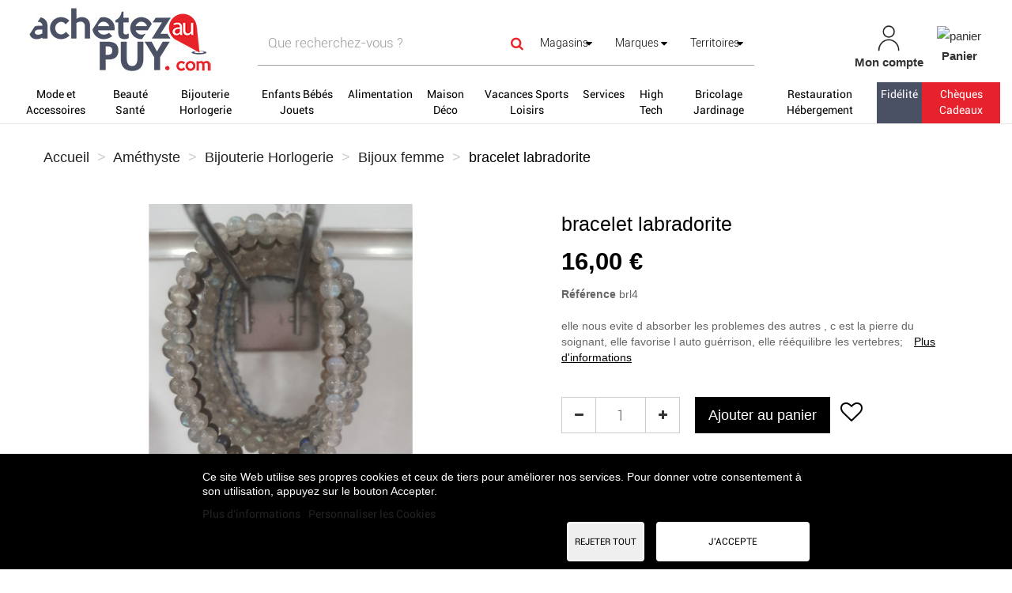

--- FILE ---
content_type: text/html; charset=utf-8
request_url: https://www.achetezaupuy.com/le-puy-en-velay/89891-bracelet-labradorite.html
body_size: 35526
content:
<!DOCTYPE HTML>
<!--[if lt IE 7]> <html class="no-js lt-ie9 lt-ie8 lt-ie7" lang="fr-fr"><![endif]-->
<!--[if IE 7]><html class="no-js lt-ie9 lt-ie8 ie7" lang="fr-fr"><![endif]-->
<!--[if IE 8]><html class="no-js lt-ie9 ie8" lang="fr-fr"><![endif]-->
<!--[if gt IE 8]> <html class="no-js ie9" lang="fr-fr"><![endif]-->
<html lang="fr-fr">
	<head>
		<link href="https://cdnjs.cloudflare.com/ajax/libs/font-awesome/5.15.2/css/all.min.css" rel="stylesheet">
		<meta charset="utf-8" />
		<title>bracelet labradorite - Achetez Au Puy</title>
		
					<meta name="description" content="elle nous evite d absorber les problemes des autres , c est la pierre du soignant, elle favorise l auto guérrison, elle rééquilibre les vertebres;
" />
											<link rel="canonical" href="https://www.achetezaupuy.com/le-puy-en-velay/89891-bracelet-labradorite.html" />
											
		<meta name="robots" content="index,follow" />
		<meta name="viewport" content="width=device-width, minimum-scale=0.25, maximum-scale=1.6, initial-scale=1.0" />
		<meta name="apple-mobile-web-app-capable" content="yes" />
		
					<link href="https://cdn.acheteza.fr/modules/css/smartbanner.css" rel="stylesheet">
			
			<!-- Start SmartBanner configuration -->
			<meta name="smartbanner:title" content="Achetez au Puy">
			<meta name="smartbanner:author" content=" ">
			<meta name="smartbanner:price" content=" ">
			<meta name="smartbanner:price-suffix-google" content=" ">
			<meta name="smartbanner:icon-google" content="https://play-lh.googleusercontent.com/m3Rx3-4FeGCMaINpnlxlxHS0321k-R432L1WOrJVTrsPd1cSvuiaaORb-_OXnseO4g=s180-rw">
			<meta name="smartbanner:button" content="Télécharger">
			<meta name="smartbanner:button-url-google" content="https://play.google.com/store/apps/details?id=fr.achetezaupuy.AchetezA&gl=FR">
			<meta name="smartbanner:enabled-platforms" content="android">
			<meta name="smartbanner:close-label" content="Close">
			<!-- End SmartBanner configuration -->
							<meta name="apple-itunes-app" content="app-id=1542581464">
		
		<!-- inject:head:html -->
		<link rel="apple-touch-icon" sizes="57x57" href="https://www.achetezaupuy.com/themes/acheteza/img/favicon/apple-touch-icon-57x57.png">
		<link rel="apple-touch-icon" sizes="60x60" href="https://www.achetezaupuy.com/themes/acheteza/img/favicon/apple-touch-icon-60x60.png">
		<link rel="apple-touch-icon" sizes="72x72" href="https://www.achetezaupuy.com/themes/acheteza/img/favicon/apple-touch-icon-72x72.png">
		<link rel="apple-touch-icon" sizes="76x76" href="https://www.achetezaupuy.com/themes/acheteza/img/favicon/apple-touch-icon-76x76.png">
		<link rel="apple-touch-icon" sizes="114x114" href="https://www.achetezaupuy.com/themes/acheteza/img/favicon/apple-touch-icon-114x114.png">
		<link rel="apple-touch-icon" sizes="120x120" href="https://www.achetezaupuy.com/themes/acheteza/img/favicon/apple-touch-icon-120x120.png">
		<link rel="apple-touch-icon" sizes="144x144" href="https://www.achetezaupuy.com/themes/acheteza/img/favicon/apple-touch-icon-144x144.png">
		<link rel="apple-touch-icon" sizes="152x152" href="https://www.achetezaupuy.com/themes/acheteza/img/favicon/apple-touch-icon-152x152.png">
		<link rel="apple-touch-icon" sizes="180x180" href="https://www.achetezaupuy.com/themes/acheteza/img/favicon/apple-touch-icon-180x180.png">
		<meta name="apple-mobile-web-app-capable" content="yes">
		<meta name="apple-mobile-web-app-status-bar-style" content="black-translucent">
		<meta name="apple-mobile-web-app-title" content="Acheteza">
		<link rel="icon" type="image/png" sizes="228x228" href="https://www.achetezaupuy.com/themes/acheteza/img/favicon/coast-228x228.png">
		<link rel="yandex-tableau-widget" href="https://www.achetezaupuy.com/themes/acheteza/img/favicon/yandex-browser-manifest.json">
		<link rel="icon" type="image/png" sizes="32x32" href="https://www.achetezaupuy.com/themes/acheteza/img/favicon/favicon-32x32.png">
		<link rel="icon" type="image/png" sizes="16x16" href="https://www.achetezaupuy.com/themes/acheteza/img/favicon/favicon-16x16.png">
		<link rel="shortcut icon" href="https://www.achetezaupuy.com/themes/acheteza/img/favicon/favicon.ico">
		<link rel="manifest" href="https://www.achetezaupuy.com/themes/acheteza/img/favicon/manifest.json">
		<meta name="mobile-web-app-capable" content="yes">
		<meta name="theme-color" content="#fff">
		<meta name="application-name" content="Acheteza">
		<meta name="msapplication-TileColor" content="#fff">
		<meta name="msapplication-TileImage" content="https://www.achetezaupuy.com/themes/acheteza/img/favicon/mstile-144x144.png">
		<meta name="msapplication-config" content="https://www.achetezaupuy.com/themes/acheteza/img/favicon/browserconfig.xml">
		<link rel="apple-touch-startup-image" media="(device-width: 320px) and (device-height: 480px) and (-webkit-device-pixel-ratio: 1)" href="https://www.achetezaupuy.com/themes/acheteza/img/favicon/apple-touch-startup-image-320x460.png">
		<link rel="apple-touch-startup-image" media="(device-width: 320px) and (device-height: 480px) and (-webkit-device-pixel-ratio: 2)" href="https://www.achetezaupuy.com/themes/acheteza/img/favicon/apple-touch-startup-image-640x920.png">
		<link rel="apple-touch-startup-image" media="(device-width: 320px) and (device-height: 568px) and (-webkit-device-pixel-ratio: 2)" href="https://www.achetezaupuy.com/themes/acheteza/img/favicon/apple-touch-startup-image-640x1096.png">
		<link rel="apple-touch-startup-image" media="(device-width: 375px) and (device-height: 667px) and (-webkit-device-pixel-ratio: 2)" href="https://www.achetezaupuy.com/themes/acheteza/img/favicon/apple-touch-startup-image-750x1294.png">
		<link rel="apple-touch-startup-image" media="(device-width: 414px) and (device-height: 736px) and (orientation: landscape) and (-webkit-device-pixel-ratio: 3)" href="https://www.achetezaupuy.com/themes/acheteza/img/favicon/apple-touch-startup-image-1182x2208.png">
		<link rel="apple-touch-startup-image" media="(device-width: 414px) and (device-height: 736px) and (orientation: portrait) and (-webkit-device-pixel-ratio: 3)" href="https://www.achetezaupuy.com/themes/acheteza/img/favicon/apple-touch-startup-image-1242x2148.png">
		<link rel="apple-touch-startup-image" media="(device-width: 768px) and (device-height: 1024px) and (orientation: landscape) and (-webkit-device-pixel-ratio: 1)" href="https://www.achetezaupuy.com/themes/acheteza/img/favicon/apple-touch-startup-image-748x1024.png">
		<link rel="apple-touch-startup-image" media="(device-width: 768px) and (device-height: 1024px) and (orientation: portrait) and (-webkit-device-pixel-ratio: 1)" href="https://www.achetezaupuy.com/themes/acheteza/img/favicon/apple-touch-startup-image-768x1004.png">
		<link rel="apple-touch-startup-image" media="(device-width: 768px) and (device-height: 1024px) and (orientation: landscape) and (-webkit-device-pixel-ratio: 2)" href="https://www.achetezaupuy.com/themes/acheteza/img/favicon/apple-touch-startup-image-1496x2048.png">
		<link rel="apple-touch-startup-image" media="(device-width: 768px) and (device-height: 1024px) and (orientation: portrait) and (-webkit-device-pixel-ratio: 2)" href="https://www.achetezaupuy.com/themes/acheteza/img/favicon/apple-touch-startup-image-1536x2008.png">

		<link rel="preload" href="/modules/layerslider/views/css/layerslider/skins/v6/skin.css" as="style">
		<link rel="preload" href="/themes/acheteza/fonts/mk-abel/mk-abel.woff" as="font" type="font/woff" crossorigin="anonymous">
		<link rel="preload" href="/themes/acheteza/fonts/roboto/roboto-light.woff" as="font" type="font/woff" crossorigin="anonymous">
		<link rel="preload" href="/themes/acheteza/fonts/roboto/roboto-regular.woff" as="font" type="font/woff" crossorigin="anonymous">
		<link rel="preload" href="/themes/acheteza/fonts/mk-abel/mk-abel.woff" as="font" type="font/woff" crossorigin="anonymous">
		<link rel="preload" href="/modules/fbloginblock/views/fonts/font-awesome/fonts/fontawesome-webfont.woff2?v=4.6.3" as="font" type="font/woff2" crossorigin="anonymous">

		<!-- endinject -->
														<link rel="stylesheet" href="https://fonts.googleapis.com/css?family=Raleway:100,100italic,200,200italic,300,300italic,regular,italic,500,500italic,600,600italic,700,700italic,800,800italic,900,900italic&amp;subset=latin%2Clatin-ext" type="text/css" media="all" />
																<link rel="stylesheet" href="https://www.achetezaupuy.com/themes/acheteza/cache/v_201_d3e23aa19f90e14462b577711f11f03c_all.css" type="text/css" media="all" />
																<link rel="stylesheet" href="https://www.achetezaupuy.com/themes/acheteza/cache/v_201_7a9b66454022188927d62ce873040c94_print.css" type="text/css" media="print" />
													<meta property="og:type" content="product" />
<meta property="og:url" content="https://www.achetezaupuy.com/le-puy-en-velay/89891-bracelet-labradorite.html" />
<meta property="og:title" content="bracelet labradorite - Achetez Au Puy" />
<meta property="og:site_name" content="Achetez Au Puy" />
<meta property="og:description" content="elle nous evite d absorber les problemes des autres , c est la pierre du soignant, elle favorise l auto guérrison, elle rééquilibre les vertebres;
" />
<meta property="og:image" content="https://www.achetezaupuy.com/51273-large_default/bracelet-labradorite.jpg" />
<meta property="product:pretax_price:amount" content="13.33" />
<meta property="product:pretax_price:currency" content="EUR" />
<meta property="product:price:amount" content="16" />
<meta property="product:price:currency" content="EUR" />

<meta property="fb:app_id" content="achetezaupuy43" />
<meta property="og:site_name" content="Achetez Au Puy.com"/>
<meta property="og:url" content="https://www.achetezaupuy.com"/>
<meta property="og:type" content="Place de march&eacute; locale"/>
<meta property="og:title" content="Portail officiel des commerces du Puy-en-Velay"/>
<meta property="og:description" content="Acheter dans les commerces du Puy-en-Velay. Portail officiel des artisans, commer&ccedil;ants, entreprises de la communaut&eacute; d&rsquo;agglo du Puy-en-Velay, Haute-Loire."/>
<meta property="og:image" content="https://www.achetezaupuy.com/img/achetezaupuy-logo_invoice-1585155962.jpg"/>
<meta property="og:locale" content="fr"/>


			                                        <style>
                    li#blockuserinfo-logout:after {
    content: "";
    position: absolute;
    margin-top: -70px;
    width: 80px;
    height: 83px;
    margin-left: 7px;
    background: url(https://www.achetezaupuy.com/themes/acheteza/img/valide.png) no-repeat 0 -1px;
    background-size: 20%;
}


@media  (max-width: 640px) {

#search_by_calendar .sortByDate input {

    width: 182px !important;
}

a#lyoreservation_next,a#lyoreservation_previous {
    margin-top: 5px;
}
}
                </style>
                                    <!-- Global site tag (gtag.js) - Google Analytics -->




		<!--[if IE 8]>
		
<script src="https://oss.maxcdn.com/libs/html5shiv/3.7.0/html5shiv.js"></script>
		
<script src="https://oss.maxcdn.com/libs/respond.js/1.3.0/respond.min.js"></script>
		<![endif]-->
	</head>
	<body id="product" class="product product-89891 product-bracelet-labradorite category-4584 category- hide-left-column hide-right-column lang_fr">
		
		
			
			<header id="header">

						
			<nav class="navbar navbar-inverse">
				<div class="container-fluid">
					
					<div id="shop-logo" class="col-sm-4 col-xs-12">
						<a href="https://www.achetezaupuy.com/" title="Achetez Au Puy">
							<img class="img-responsive" src="https://www.achetezaupuy.com/img/achetezaupuy-logo-1585669481.jpg" alt="Achetez Au Puy" width="250" height="104"/>
						</a>
												
					</div>

					<div class="navbar-collapse col-sm-8 col-xs-12" id="header-navbar">
																												<ul id="header-navbar-right-nav" class="nav navbar-nav navbar-right">
							
  <li id="blockuserinfo-login" class="blockuserinfo">
    <a style="text-align: center;" class="login" href="https://www.achetezaupuy.com/mon-compte" rel="nofollow" title="Identifiez-vous">
      <img  alt="mon-compte" src="https://www.achetezaupuy.com/themes/acheteza/img/compte.jpg" >
      <br>
      <span style="font-weight: bold">Mon compte</span>
    </a>
  </li>

<li id="blockcart" class="shopping_cart">
  <a style="text-align: center;" id="blockcart-header" href="https://www.achetezaupuy.com/commande" title="Voir mon panier" rel="nofollow">
<img alt="panier" src="https://www.achetezaupuy.com/themes/acheteza/img/panier.jpg" >
    <br>
       <span style="font-weight: bold">Panier</span>
  <span class="ajax_cart_quantity" style="display: none;">0</span>
  <span class="ajax_cart_product_txt" style="display: none;">Produit</span>
  <span class="ajax_cart_product_txt_s" style="display: none;">Produits</span>
  <span class="ajax_cart_total" style="display: none;">
      </span>
</a>
<li id="searchMobile" class="blockuserinfo">
     <a class="login">
    <div class="searchMobileIcon" onclick="searchMobile()">
      <img src="/themes/acheteza/img/loupe.jpg">
    </div>
    </a>
  </li>

  
  	<div id="blockcart-dropdown" class="cart_block" style="display: none;">
  <div class="cart_block_list">
    
    <p class="cart_block_no_products">
      Aucun produit
    </p>

    
    
    <div class="cart-prices">

      <!-- <div class="cart-prices-line"  style="display: none;">
        <span>Livraison</span>
        <span class="price cart_block_shipping_cost ajax_cart_shipping_cost">
                      A déterminer                  </span>
      </div>

       -->

   <!--            <div class="cart-prices-line">
          <span>Taxes</span>
          <span class="price cart_block_tax_cost ajax_cart_tax_cost">0,00 €</span>
        </div>
       -->
      <div class="cart-prices-line">
        <span>Total</span>
        <span class="price cart_block_total ajax_block_cart_total">0,00 €</span>
      </div>

              <div class="cart-prices-line">
                      Les prix sont TTC
                  </div>
      
    </div>

    <div class="cart-buttons">
      <a id="button_order_cart" class="btn btn-default btn-shop-theme btn-lg btn-block" href="https://www.achetezaupuy.com/commande" title="Commander" rel="nofollow">
		Commander
      </a>
    </div>

  </div>
</div>
  </li>


  <div id="layer_cart">
  <div class="clearfix">
  <h3 class="titlePopupCart">Produit ajouté au panier avec succès
      </h3>
    <div class="layer_cart_product col-xs-12 col-md-8">

      <button type="button" class="close cross" title="Fermer la fenêtre"><i class="icon icon-times"></i></button>

      <h3 class="text-success title">


      <div class="row">
        <div class="col-xs-12 col-sm-5 col-md-5 layer_cart_box_img">
          <div class="thumbnail layer_cart_img"></div>
        </div>
        <div class="col-xs-12 col-sm-7 col-md-7">
          <div class="layer_cart_product_info">
            <h4 id="layer_cart_product_title" class="product-name"></h4>
            <p id="layer_cart_product_attributes"></p>
            <p>
              Quantité :
              <span id="layer_cart_product_quantity"></span>
            </p>
            <p>
              Total :
              <span id="layer_cart_product_price"></span>
            </p>
          </div>
        </div>
      </div>

    </div>

    <div class="layer_cart_cart col-xs-12 col-md-12">

      <h3 class="title">
        <span class="ajax_cart_product_txt_s  unvisible">
          Il y a <span class="ajax_cart_quantity">0</span> produits dans votre panier.
        </span>
        <span class="ajax_cart_product_txt ">
          Il y a un produit dans votre panier.
        </span>
      </h3>

      <p class="layer_cart_row">
        <strong>
          Total produits :
                                    (TTC)
                              </strong>
        <span class="ajax_block_products_total">
                  </span>
      </p>

      
      <p class="layer_cart_row">
        <strong class=" unvisible">
          Frais de port :&nbsp;(TTC)        </strong>
        <span class="ajax_cart_shipping_cost unvisible">
                      A déterminer                  </span>
      </p>

              <p class="layer_cart_row">
          <strong>Taxes :</strong>
          <span class="price ajax_cart_tax_cost">0,00 €</span>
        </p>
      
      <p class="layer_cart_row">
        <strong>
          Total :
                                    (TTC)
                              </strong>
        <span class="ajax_block_cart_total">
                  </span>
      </p>

      <div class="button-container">
        <nav>
          <ul>
            <li class="previous">
              <a href="#" class="continue btn btn-default btn-shop-theme-inverse btn-lg"> Continuer mes achats</a>
            </li>
            <li class="next">
              <a href="https://www.achetezaupuy.com/commande" class="btn btn-default btn-shop-theme btn-lg" title="Commander" rel="nofollow">
                Commander
              </a>
            </li>
          </ul>
        </nav>
      </div>

    </div>
  </div>
  <div class="crossseling"></div>
</div>

<div class="layer_cart_overlay"></div>


						</ul>
									</div>
			</div>
		</nav>

		<div id="header-blocks">
		<div class="navbar navbar-default yamm">
    <div class="container-fluid">
        <!-- Brand and toggle get grouped for better mobile display -->
        <div class="navbar-header">
            <button type="button" class="navbar-toggle collapsed" data-toggle="collapse" data-target="#bs-example-navbar-collapse-1" aria-expanded="false">
                <span class="sr-only">Toggle navigation</span>
                <span class="icon-bar"></span>
                <span class="icon-bar"></span>
                <span class="icon-bar"></span>
            </button>
        </div>
        <div class="collapse navbar-collapse" id="bs-example-navbar-collapse-1">
            <ul class="nav navbar-nav">
                
                                                                                                                                                                                                        <li class="dropdown yamm-fw" style="background-color:WHITE;" ><a style="background-color:WHITE;color:BLACK;" href="/4-mode-et-accessoires" class="dropdown-toggle">Mode et Accessoires</a>
                                <ul class="dropdown-menu">
                                    <li class="grid-demo">
                                        <div class="row">
                                                                                            <div class="dropdownCateg">
                                                    <div class="col-md-2">
                                                        <h4><p><b>CATEGORIES</b></p></h4>
                                                                                                                    <h4><p><a href="/4690-vetements">Vêtements</a> (22)</p></h4>
                                                                                                                    <h4><p><a href="/34-chaussures">Chaussures</a> (1385)</p></h4>
                                                                                                                    <h4><p><a href="/33-accessoires">Accessoires</a> (102)</p></h4>
                                                                                                                                                                    </div>
                                                    <div class="col-md-2">
                                                        <h4><p><b><br></b></p></h4>
                                                                                                                    <h4><p><a href="/187-maroquinerie-et-bagagerie">Maroquinerie et Bagagerie</a> (287)</p></h4>
                                                                                                                    <h4><p><a href="/4508-bons-cadeaux">Bons cadeaux</a> (55)</p></h4>
                                                                                                                                                                    </div>
                                                </div>
                                            

                                                                                            <div class="col-md-2">
                                                    <h4><p><b>MARQUES</b></p></h4>
                                                                                                                                                                        <p><a href="/4-mode-et-accessoires#fabricant-cabaia">Cabaïa</a> (266)</p>
                                                                                                                                                                                                                                                                                        <p><a href="/4-mode-et-accessoires#fabricant-geox">Geox</a> (177)</p>
                                                                                                                                                                                                                                                                                        <p><a href="/4-mode-et-accessoires#fabricant-ara">ARA</a> (128)</p>
                                                                                                                                                                                                                                                                                        <p><a href="/4-mode-et-accessoires#fabricant-la_maison_de_l_espadrille">La Maison de L'Espadrille</a> (89)</p>
                                                                                                                                                                                                                                                                                        <p><a href="/4-mode-et-accessoires#fabricant-jb_martin">JB Martin</a> (71)</p>
                                                                                                                                                                                                                                                                                        <p><a href="/4-mode-et-accessoires#fabricant-kickers">Kickers</a> (59)</p>
                                                                                                                                                                                                                                                                                        <p><a href="/4-mode-et-accessoires#fabricant-lancaster">Lancaster</a> (54)</p>
                                                                                                                                                                                                                                                                                        <p><a href="/4-mode-et-accessoires#fabricant-mephisto">MEPHISTO</a> (53)</p>
                                                                                                                                                                                                                                                                                        <p><a href="/4-mode-et-accessoires#fabricant-mac_douglas">Mac Douglas</a> (47)</p>
                                                                                                                                                                                                                                                                                        <p><a href="/4-mode-et-accessoires#fabricant-izac">Izac</a> (43)</p>
                                                                                                                                                                                                                                                                                        
                                                                                                    </div>
                                            


                                            <div class="col-md-2">
                                                                                                                                                                                                                                                                                                                                                    <h4><p><b>BOUTIQUES</b></p></h4>
                                                                                                                                                
                                                                                                    <p><a href="/4-mode-et-accessoires#boutique-darnet_chaussures">Darnet chaussures</a> (1092)</p>
                                                                                                                                                
                                                                                                
                                                                                                    <p><a href="/4-mode-et-accessoires#boutique-cosmopolite">Cosmopolite</a> (408)</p>
                                                                                                                                                
                                                                                                
                                                                                                    <p><a href="/4-mode-et-accessoires#boutique-chaussure_karston">Chaussure karston</a> (307)</p>
                                                                                                                                                
                                                                                                
                                                                                                    <p><a href="/4-mode-et-accessoires#boutique-maroquinerie_lika">Maroquinerie lika</a> (180)</p>
                                                                                                                                                
                                                                                                
                                                                                                    <p><a href="/4-mode-et-accessoires#boutique-chapellerie_les_hesperides">Chapellerie les hesperides</a> (44)</p>
                                                                                                                                                
                                                                                                
                                                                                                    <p><a href="/4-mode-et-accessoires#boutique-falbalas_lingerie">Falbalas Lingerie</a> (17)</p>
                                                                                                                                                
                                                                                                
                                                                                                    <p><a href="/4-mode-et-accessoires#boutique-l_essentiel_boutique">L'Essentiel Boutique</a> (6)</p>
                                                                                                                                                
                                                                                                
                                                                                                    <p><a href="/4-mode-et-accessoires#boutique-moulin_chaussures_pret_a_porter">Moulin Chaussures & Prêt à porter</a> (6)</p>
                                                                                                                                                
                                                                                                
                                                                                                    <p><a href="/4-mode-et-accessoires#boutique-les_boutiques_de_max_et_esprit">Les Boutiques de Max et Esprit</a> (5)</p>
                                                                                                                                                
                                                                                                
                                                                                                    <p><a href="/4-mode-et-accessoires#boutique-brigit_r">Brigit'r</a> (4)</p>
                                                                                                                                                
                                                                                                
                                                                                                    <p><a href="/4-mode-et-accessoires#boutique-isabella">Isabella</a> (4)</p>
                                                                                                                                                
                                                                                                
                                                                                                    <p><a href="/4-mode-et-accessoires#boutique-pluriel">Pluriel</a> (4)</p>
                                                                                                                                                
                                                                                                
                                                                                                    <p><a href="/4-mode-et-accessoires#boutique-shakti">Shakti</a> (4)</p>
                                                                                                                                                
                                                                                                
                                                                                                    <p><a href="/4-mode-et-accessoires#boutique-bella">Bella</a> (3)</p>
                                                                                                                                                
                                                                                                
                                                                                                    <p><a href="/4-mode-et-accessoires#boutique-cathy_boutique">CATHY BOUTIQUE</a> (3)</p>
                                                                                                                                                
                                                                                                
                                                                                                    <p><a href="/4-mode-et-accessoires#boutique-de_viris">DE VIRIS</a> (3)</p>
                                                                                                                                                
                                                                                                
                                                                                                    <p><a href="/4-mode-et-accessoires#boutique-dv_studio">DV STUDIO</a> (3)</p>
                                                                                                                                                
                                                                                                
                                                                                                    <p><a href="/4-mode-et-accessoires#boutique-la_maroquinerie">La Maroquinerie</a> (3)</p>
                                                                                                                                                
                                                                                                
                                                                                                    <p><a href="/4-mode-et-accessoires#boutique-new_vetick">New vetick</a> (3)</p>
                                                                                                                                                
                                                                                                
                                                                                                    <p><a href="/4-mode-et-accessoires#boutique-henro_manufactura">Henro Manufactura</a> (2)</p>
                                                                                                                                                
                                                                                                
                                                                                                    <p><a href="/le-puy-en-velay/a-meline/">A'Meline</a></p>

                                                                                                                                                                                            </div>
                                            <div class="col-md-2">
                                                <h4><p><b><br></b></p></h4>
                                                                                                
                                                                                                
                                                                                                    <p><a href="/le-puy-en-velay/anthracite/">Anthracite</a></p>

                                                                                                                                                
                                                                                                
                                                                                                    <p><a href="/brives-charensac/auchan/">Auchan</a></p>

                                                                                                                                                
                                                                                                
                                                                                                    <p><a href="/bijouterie-joaillerie-etienne-guillot-le-puy-en-velay/">Bijouterie Joaillerie Etienne Guillot</a></p>

                                                                                                                                                
                                                                                                
                                                                                                    <p><a href="/brives-charensac/black-store/">BLACK STORE</a></p>

                                                                                                                                                
                                                                                                
                                                                                                    <p><a href="/le-puy-en-velay/boutique-4-5-6/">Boutique 4-5-6</a></p>

                                                                                                                                                
                                                                                                
                                                                                                    <p><a href="/brives-charensac/celio-/">Celio</a></p>

                                                                                                                                                
                                                                                                
                                                                                                    <p><a href="/le-puy-en-velay/chaparal/">Chaparal</a></p>

                                                                                                                                                
                                                                                                
                                                                                                    <p><a href="/le-puy-en-velay/coeur-concept-store/">Coeur Concept Store</a></p>

                                                                                                                                                
                                                                                                
                                                                                                    <p><a href="/vals-pres-le-puy/decathlon-/">Décathlon</a></p>

                                                                                                                                                
                                                                                                
                                                                                                    <p><a href="/le-puy-en-velay/devred/">DEVRED</a></p>

                                                                                                                                                
                                                                                                
                                                                                                    <p><a href="/le-puy-en-velay/l-empreinte-ponote/">Empreinte ponote</a></p>

                                                                                                                                                
                                                                                                
                                                                                                    <p><a href="/le-puy-en-velay/esprit/">Esprit</a></p>

                                                                                                                                                
                                                                                                
                                                                                                    <p><a href="/le-puy-en-velay/etam-lingerie/">Etam lingerie</a></p>

                                                                                                                                                
                                                                                                
                                                                                                    <p><a href="/le-puy-en-velay/fannies-cafe/">Fannie's café</a></p>

                                                                                                                                                
                                                                                                
                                                                                                    <p><a href="/vals-pres-le-puy/geant-casino/">Geant casino</a></p>

                                                                                                                                                
                                                                                                
                                                                                                    <p><a href="/vals-pres-le-puy/grain-de-malice/">Grain de Malice </a></p>

                                                                                                                                                
                                                                                                
                                                                                                    <p><a href="/chadrac/intermarche/">Intermarche</a></p>

                                                                                                                                                
                                                                                                
                                                                                                    <p><a href="/brives-charensac/intersport/">Intersport</a></p>

                                                                                                                                                
                                                                                                
                                                                                                    <p><a href="/le-puy-en-velay/isadora/">Isadora</a></p>

                                                                                                                                                
                                                                                                
                                                                                                    <p><a href="/brives-charensac/jennyfer-/">Jennyfer</a></p>

                                                                                                                                                
                                                                                                
                                                                                                    <p><a href="/le-puy-en-velay/jott/">JOTT</a></p>

                                                                                                                                                                                            </div>
                                            <div class="col-md-2">
                                                <h4><p><b><br></b></p></h4>
                                                                                                
                                                                                                
                                                                                                    <p><a href="/le-puy-en-velay/julie-co/">JULIE & CO</a></p>

                                                                                                                                                
                                                                                                
                                                                                                    <p><a href="/le-puy-en-velay/la-boutique-de-marcel/">La boutique de marcel</a></p>

                                                                                                                                                
                                                                                                
                                                                                                    <p><a href="/le-puy-en-velay/le-comptoir-francais/">Le Comptoir Francais</a></p>

                                                                                                                                                
                                                                                                
                                                                                                    <p><a href="/le-puy-en-velay/les-cocottes/">Les Cocottes</a></p>

                                                                                                                                                
                                                                                                
                                                                                                    <p><a href="/le-puy-en-velay/louce/">Louce</a></p>

                                                                                                                                                
                                                                                                
                                                                                                    <p><a href="/le-puy-en-velay/mado-et-les-autres/">Mado et les autres</a></p>

                                                                                                                                                
                                                                                                
                                                                                                    <p><a href="/le-puy-en-velay/moa/">MOA</a></p>

                                                                                                                                                
                                                                                                
                                                                                                    <p><a href="/le-puy-en-velay/natur-running/">Natur running</a></p>

                                                                                                                                                
                                                                                                
                                                                                                    <p><a href="/le-puy-en-velay/nine-s-/">NINE S</a></p>

                                                                                                                                                
                                                                                                
                                                                                                    <p><a href="/le-puy-en-velay/promod/">PROMOD</a></p>

                                                                                                                                                
                                                                                                
                                                                                                    <p><a href="/le-puy-en-velay/prune-pop-up/">Prüne Pop Up</a></p>

                                                                                                                                                
                                                                                                
                                                                                                    <p><a href="/le-puy-en-velay/sboutique/">S boutique </a></p>

                                                                                                                                                
                                                                                                
                                                                                                    <p><a href="/le-puy-en-velay/sellerie-43/">Sellerie 43</a></p>

                                                                                                                                                
                                                                                                
                                                                                                    <p><a href="/brives-charensac/sovec-chaussures/">Sovec chaussures</a></p>

                                                                                                                                                
                                                                                                
                                                                                                    <p><a href="/vals-pres-le-puy/sport-2000-/">SPORT 2000</a></p>

                                                                                                                                                
                                                                                                
                                                                                                    <p><a href="/le-puy-en-velay/test/">TEST Boutique</a></p>

                                                                                                                                                
                                                                                                
                                                                                                    <p><a href="/le-puy-en-velay/venice/">Venice</a></p>

                                                                                                                                                
                                                                                                                                            </div>

                                        </div>
                                    </li>
                                </ul>
                            </li>
                        
                                                                                                                                                                                                                            <li class="dropdown yamm-fw" style="background-color:WHITE;" ><a style="background-color:WHITE;color:BLACK;" href="/6-beaut-eacute-sant-eacute" class="dropdown-toggle">Beauté Santé</a>
                                <ul class="dropdown-menu">
                                    <li class="grid-demo">
                                        <div class="row">
                                                                                            <div class="dropdownCateg">
                                                    <div class="col-md-2">
                                                        <h4><p><b>CATEGORIES</b></p></h4>
                                                                                                                    <h4><p><a href="/45-sante-et-bien-etre">Santé et bien-être</a> (512)</p></h4>
                                                                                                                    <h4><p><a href="/40-prestations-en-instituts">Prestations en instituts</a> (39)</p></h4>
                                                                                                                    <h4><p><a href="/43-soins-visage-et-corps">Soins visage et corps </a> (15)</p></h4>
                                                                                                                    <h4><p><a href="/42-maquillage-et-cosmetiques">Maquillage et cosmétiques</a> (57)</p></h4>
                                                                                                                                                                    </div>
                                                    <div class="col-md-2">
                                                        <h4><p><b><br></b></p></h4>
                                                                                                                    <h4><p><a href="/44-optique-audio">Optique - audio</a> (9)</p></h4>
                                                                                                                    <h4><p><a href="/213-herboristerie">Herboristerie</a> (492)</p></h4>
                                                                                                                    <h4><p><a href="/4587-bons-cadeaux">Bons cadeaux</a> (18)</p></h4>
                                                                                                                                                                    </div>
                                                </div>
                                            

                                                                                            <div class="col-md-2">
                                                    <h4><p><b>MARQUES</b></p></h4>
                                                                                                                                                                        <p><a href="/6-beaut-eacute-sant-eacute#fabricant-phytofrance">Phytofrance</a> (213)</p>
                                                                                                                                                                                                                                                                                        <p><a href="/6-beaut-eacute-sant-eacute#fabricant-de_saint_hilaire">De Saint Hilaire</a> (128)</p>
                                                                                                                                                                                                                                                                                        <p><a href="/6-beaut-eacute-sant-eacute#fabricant-deva">DEVA</a> (95)</p>
                                                                                                                                                                                                                                                                                        <p><a href="/6-beaut-eacute-sant-eacute#fabricant-estime_et_sens">Estime et Sens</a> (57)</p>
                                                                                                                                                                                                                                                                                        <p><a href="/6-beaut-eacute-sant-eacute#fabricant-holistica">HOLISTICA</a> (30)</p>
                                                                                                                                                                                                                                                                                        <p><a href="/6-beaut-eacute-sant-eacute#fabricant-love_to_love">LOVE TO LOVE</a> (15)</p>
                                                                                                                                                                                                                                                                                        <p><a href="/6-beaut-eacute-sant-eacute#fabricant-exalis">Exalis</a> (8)</p>
                                                                                                                                                                                                                                                                                        <p><a href="/6-beaut-eacute-sant-eacute#fabricant-sothys">Sothys</a> (6)</p>
                                                                                                                                                                                                                                                                                        <p><a href="/6-beaut-eacute-sant-eacute#fabricant-spiruliform">Spiruliform</a> (1)</p>
                                                                                                                                                                                                                                                                                        <p><a href="/6-beaut-eacute-sant-eacute#fabricant-bbdg">BBDG</a> (1)</p>
                                                                                                                                                                                                                                                                                        
                                                                                                    </div>
                                            


                                            <div class="col-md-2">
                                                                                                                                                                                                                                                                                                                                                    <h4><p><b>BOUTIQUES</b></p></h4>
                                                                                                                                                
                                                                                                    <p><a href="/6-beaut-eacute-sant-eacute#boutique-des_herbes_des_racines">Des Herbes Des Racines</a> (497)</p>
                                                                                                                                                
                                                                                                
                                                                                                    <p><a href="/6-beaut-eacute-sant-eacute#boutique-essenti_elle_institut_et_spa">Essenti elle institut et spa</a> (87)</p>
                                                                                                                                                
                                                                                                
                                                                                                    <p><a href="/6-beaut-eacute-sant-eacute#boutique-france_beaute_institut">France beaute institut</a> (18)</p>
                                                                                                                                                
                                                                                                
                                                                                                    <p><a href="/6-beaut-eacute-sant-eacute#boutique-salon_esthetique_katia">Salon esthétique Katia </a> (18)</p>
                                                                                                                                                
                                                                                                
                                                                                                    <p><a href="/6-beaut-eacute-sant-eacute#boutique-falbalas_lingerie">Falbalas Lingerie</a> (15)</p>
                                                                                                                                                
                                                                                                
                                                                                                    <p><a href="/6-beaut-eacute-sant-eacute#boutique-martel_optique">Martel optique</a> (9)</p>
                                                                                                                                                
                                                                                                
                                                                                                    <p><a href="/6-beaut-eacute-sant-eacute#boutique-atol_les_opticiens_centre_commercial_auchan">ATOL LES OPTICIENS - Centre Commercial Auchan</a> (3)</p>
                                                                                                                                                
                                                                                                
                                                                                                    <p><a href="/6-beaut-eacute-sant-eacute#boutique-atol_les_opticiens_centre_commercial_geant">ATOL LES OPTICIENS - Centre Commercial Geant</a> (3)</p>
                                                                                                                                                
                                                                                                
                                                                                                    <p><a href="/6-beaut-eacute-sant-eacute#boutique-atol_les_opticiens_le_puy">ATOL LES OPTICIENS LE PUY</a> (3)</p>
                                                                                                                                                
                                                                                                
                                                                                                    <p><a href="/6-beaut-eacute-sant-eacute#boutique-amethyste">Améthyste</a> (2)</p>
                                                                                                                                                
                                                                                                
                                                                                                    <p><a href="/6-beaut-eacute-sant-eacute#boutique-belle_en_bio">Belle en Bio</a> (2)</p>
                                                                                                                                                
                                                                                                
                                                                                                    <p><a href="/le-puy-en-velay/audiosolution/">Audiosolution</a></p>

                                                                                                                                                
                                                                                                
                                                                                                    <p><a href="/le-puy-en-velay/henro-manufactura/">Henro Manufactura</a></p>

                                                                                                                                                
                                                                                                
                                                                                                    <p><a href="/le-puy-en-velay/linossier-opticiens/">Linossier Opticiens</a></p>

                                                                                                                                                                                            </div>
                                            <div class="col-md-2">
                                                <h4><p><b><br></b></p></h4>
                                                                                                
                                                                                                
                                                                                                    <p><a href="/le-puy-en-velay/diet-et-bio-ainsi-soi-meme/">Ainsi soi m'aime</a></p>

                                                                                                                                                
                                                                                                
                                                                                                    <p><a href="/le-puy-en-velay/april-parfumerie-institut/">APRIL Parfumerie Institut</a></p>

                                                                                                                                                
                                                                                                
                                                                                                    <p><a href="/brives-charensac/auchan/">Auchan</a></p>

                                                                                                                                                
                                                                                                
                                                                                                    <p><a href="/bijouterie-joaillerie-etienne-guillot-le-puy-en-velay/">Bijouterie Joaillerie Etienne Guillot</a></p>

                                                                                                                                                
                                                                                                
                                                                                                    <p><a href="/le-puy-en-velay/camille-albane/">CAMILLE ALBANE</a></p>

                                                                                                                                                
                                                                                                
                                                                                                    <p><a href="/le-puy-en-velay/cigaverte/">Cigaverte</a></p>

                                                                                                                                                
                                                                                                
                                                                                                    <p><a href="/le-puy-en-velay/concept-optique/">Concept Optique</a></p>

                                                                                                                                                
                                                                                                
                                                                                                    <p><a href="/le-puy-en-velay/les-opticiens-mutualistes/">Ecouter Voir</a></p>

                                                                                                                                                
                                                                                                
                                                                                                    <p><a href="/vals-pres-le-puy/geant-casino/">Geant casino</a></p>

                                                                                                                                                
                                                                                                
                                                                                                    <p><a href="/chadrac/intermarche/">Intermarche</a></p>

                                                                                                                                                
                                                                                                
                                                                                                    <p><a href="/le-puy-en-velay/krys/">Krys</a></p>

                                                                                                                                                
                                                                                                
                                                                                                    <p><a href="/le-puy-en-velay/l-institut-43/">L Institut 43</a></p>

                                                                                                                                                
                                                                                                
                                                                                                    <p><a href="/le-puy-en-velay/la-lunetterie-du-velay/">La Lunetterie Du Velay</a></p>

                                                                                                                                                
                                                                                                
                                                                                                    <p><a href="/le-puy-en-velay/laure-coiffure/">Laure coiffure</a></p>

                                                                                                                                                                                            </div>
                                            <div class="col-md-2">
                                                <h4><p><b><br></b></p></h4>
                                                                                                
                                                                                                
                                                                                                    <p><a href="/aiguilhe/lissac-opticiens/">Lissac opticiens</a></p>

                                                                                                                                                
                                                                                                
                                                                                                    <p><a href="/le-puy-en-velay/marionnaud/">MARIONNAUD</a></p>

                                                                                                                                                
                                                                                                
                                                                                                    <p><a href="/craponne/optique43/">Optique 43</a></p>

                                                                                                                                                
                                                                                                
                                                                                                    <p><a href="/le-puy-en-velay/photo-sandrine/">Photo'Sandrine</a></p>

                                                                                                                                                
                                                                                                
                                                                                                    <p><a href="/le-puy-en-velay/salon-de-coiffure-dessange/">Salon de coiffure Dessange</a></p>

                                                                                                                                                
                                                                                                
                                                                                                    <p><a href="/le-puy-en-velay/salon-lafayette/">Salon Lafayette</a></p>

                                                                                                                                                
                                                                                                
                                                                                                    <p><a href="/le-puy-en-velay/test/">TEST Boutique</a></p>

                                                                                                                                                
                                                                                                
                                                                                                    <p><a href="/le-puy-en-velay/vaponot/">Vaponot</a></p>

                                                                                                                                                
                                                                                                
                                                                                                    <p><a href="/le-puy-en-velay/yves-rocher/">Yves rocher</a></p>

                                                                                                                                                
                                                                                                                                            </div>

                                        </div>
                                    </li>
                                </ul>
                            </li>
                        
                                                                                                                                                                                                                            <li class="dropdown yamm-fw" style="background-color:WHITE;" ><a style="background-color:WHITE;color:BLACK;" href="/9-bijouterie-horlogerie" class="dropdown-toggle">Bijouterie Horlogerie</a>
                                <ul class="dropdown-menu">
                                    <li class="grid-demo">
                                        <div class="row">
                                                                                            <div class="dropdownCateg">
                                                    <div class="col-md-2">
                                                        <h4><p><b>CATEGORIES</b></p></h4>
                                                                                                                    <h4><p><a href="/4691-bijoux-femme">Bijoux femme</a> (30)</p></h4>
                                                                                                                    <h4><p><a href="/68-montres">Montres</a> (24)</p></h4>
                                                                                                                                                                    </div>
                                                    <div class="col-md-2">
                                                        <h4><p><b><br></b></p></h4>
                                                                                                                    <h4><p><a href="/4498-bons-cadeaux">Bons cadeaux</a> (3)</p></h4>
                                                                                                                                                                    </div>
                                                </div>
                                            

                                                                                            <div class="col-md-2">
                                                    <h4><p><b>MARQUES</b></p></h4>
                                                                                                                                                                        <p><a href="/9-bijouterie-horlogerie#fabricant-lacoste">Lacoste</a> (2)</p>
                                                                                                                                                                                                                                                                                        <p><a href="/9-bijouterie-horlogerie#fabricant-wewood">wewood</a> (2)</p>
                                                                                                                                                                                                                                                                                        <p><a href="/9-bijouterie-horlogerie#fabricant-fossil">FOSSIL</a> (2)</p>
                                                                                                                                                                                                                                                                                        <p><a href="/9-bijouterie-horlogerie#fabricant-cluse">CLUSE</a> (2)</p>
                                                                                                                                                                                                                                                                                        <p><a href="/9-bijouterie-horlogerie#fabricant-lip">LIP</a> (1)</p>
                                                                                                                                                                                                                                                                                        <p><a href="/9-bijouterie-horlogerie#fabricant-g_shock">G-SHOCK</a> (1)</p>
                                                                                                                                                                                                                                                                                        <p><a href="/9-bijouterie-horlogerie#fabricant-maserati">MASERATI</a> (1)</p>
                                                                                                                                                                    
                                                                                                    </div>
                                            


                                            <div class="col-md-2">
                                                                                                                                                                                                                                                                                                                                                    <h4><p><b>BOUTIQUES</b></p></h4>
                                                                                                                                                
                                                                                                    <p><a href="/9-bijouterie-horlogerie#boutique-objectif_montres_giroud">Objectif montres Giroud</a> (26)</p>
                                                                                                                                                
                                                                                                
                                                                                                    <p><a href="/9-bijouterie-horlogerie#boutique-amethyste">Améthyste</a> (21)</p>
                                                                                                                                                
                                                                                                
                                                                                                    <p><a href="/9-bijouterie-horlogerie#boutique-shakti">Shakti</a> (9)</p>
                                                                                                                                                
                                                                                                
                                                                                                    <p><a href="/brives-charensac/auchan/">Auchan</a></p>

                                                                                                                                                
                                                                                                
                                                                                                    <p><a href="/le-puy-en-velay/bijouterie-descours1893/">Bijouterie descours1893</a></p>

                                                                                                                                                
                                                                                                
                                                                                                    <p><a href="/bijouterie-joaillerie-etienne-guillot-le-puy-en-velay/">Bijouterie Joaillerie Etienne Guillot</a></p>

                                                                                                                                                                                            </div>
                                            <div class="col-md-2">
                                                <h4><p><b><br></b></p></h4>
                                                                                                
                                                                                                
                                                                                                    <p><a href="/le-puy-en-velay/brin-de-cuivre/">Brin de cuivre </a></p>

                                                                                                                                                
                                                                                                
                                                                                                    <p><a href="/vals-pres-le-puy/geant-casino/">Geant casino</a></p>

                                                                                                                                                
                                                                                                
                                                                                                    <p><a href="/vals-pres-le-puy/histoire-d-or-vals/">Histoire d or Vals</a></p>

                                                                                                                                                
                                                                                                
                                                                                                    <p><a href="/brives-charensac/histoire-d-or-brives-/">Histoire d'or Brives</a></p>

                                                                                                                                                
                                                                                                
                                                                                                    <p><a href="/le-puy-en-velay/la-pierrerie-d-auvergne/">La Pierrerie D Auvergne</a></p>

                                                                                                                                                
                                                                                                
                                                                                                    <p><a href="/le-puy-en-velay/test/">TEST Boutique</a></p>

                                                                                                                                                                                            </div>
                                            <div class="col-md-2">
                                                <h4><p><b><br></b></p></h4>
                                                                                                
                                                                                                
                                                                                                    <p><a href="/le-puy-en-velay/venice/">Venice</a></p>

                                                                                                                                                
                                                                                                                                            </div>

                                        </div>
                                    </li>
                                </ul>
                            </li>
                        
                                                                                                                                                                                                                            <li class="dropdown yamm-fw" style="background-color:WHITE;" ><a style="background-color:WHITE;color:BLACK;" href="/5-enfants-bebes-jouets" class="dropdown-toggle">Enfants Bébés Jouets</a>
                                <ul class="dropdown-menu">
                                    <li class="grid-demo">
                                        <div class="row">
                                                                                            <div class="dropdownCateg">
                                                    <div class="col-md-2">
                                                        <h4><p><b>CATEGORIES</b></p></h4>
                                                                                                                    <h4><p><a href="/38-chaussures-enfants">Chaussures enfants</a> (233)</p></h4>
                                                                                                                                                                    </div>
                                                    <div class="col-md-2">
                                                        <h4><p><b><br></b></p></h4>
                                                                                                                    <h4><p><a href="/4586-bons-cadeaux">Bons cadeaux</a> (194)</p></h4>
                                                                                                                                                                    </div>
                                                </div>
                                            

                                                                                            <div class="col-md-2">
                                                    <h4><p><b>MARQUES</b></p></h4>
                                                                                                                                                                        <p><a href="/5-enfants-bebes-jouets#fabricant-gbb">GBB</a> (82)</p>
                                                                                                                                                                                                                                                                                        <p><a href="/5-enfants-bebes-jouets#fabricant-superfit">Superfit</a> (39)</p>
                                                                                                                                                                                                                                                                                        <p><a href="/5-enfants-bebes-jouets#fabricant-babybotte">BABYBOTTE</a> (36)</p>
                                                                                                                                                                                                                                                                                        <p><a href="/5-enfants-bebes-jouets#fabricant-froddo">FRODDO</a> (34)</p>
                                                                                                                                                                                                                                                                                        <p><a href="/5-enfants-bebes-jouets#fabricant-primigi">PRIMIGI</a> (27)</p>
                                                                                                                                                                                                                                                                                        <p><a href="/5-enfants-bebes-jouets#fabricant-igor">IGOR</a> (4)</p>
                                                                                                                                                                                                                                                                                        <p><a href="/5-enfants-bebes-jouets#fabricant-froddo">FRODDO</a> (3)</p>
                                                                                                                                                                                                                                                                                        <p><a href="/5-enfants-bebes-jouets#fabricant-fr_romagnoli">FR Romagnoli</a> (2)</p>
                                                                                                                                                                                                                                                                                        <p><a href="/5-enfants-bebes-jouets#fabricant-fr_romagnoli">FR Romagnoli</a> (2)</p>
                                                                                                                                                                                                                                                                                        <p><a href="/5-enfants-bebes-jouets#fabricant-bisgaard">Bisgaard</a> (2)</p>
                                                                                                                                                                                                                                                                                        
                                                                                                    </div>
                                            


                                            <div class="col-md-2">
                                                                                                                                                                                                                                                                                                                                                    <h4><p><b>BOUTIQUES</b></p></h4>
                                                                                                                                                
                                                                                                    <p><a href="/5-enfants-bebes-jouets#boutique-diabolo">Diabolo</a> (233)</p>
                                                                                                                                                
                                                                                                
                                                                                                    <p><a href="/brives-charensac/auchan/">Auchan</a></p>

                                                                                                                                                
                                                                                                
                                                                                                    <p><a href="/aiguilhe/bebe-9/">Bebe 9</a></p>

                                                                                                                                                
                                                                                                
                                                                                                    <p><a href="/bijouterie-joaillerie-etienne-guillot-le-puy-en-velay/">Bijouterie Joaillerie Etienne Guillot</a></p>

                                                                                                                                                
                                                                                                
                                                                                                    <p><a href="/le-puy-en-velay/l-empreinte-ponote/">Empreinte ponote</a></p>

                                                                                                                                                
                                                                                                
                                                                                                    <p><a href="/le-puy-en-velay/fannies-cafe/">Fannie's café</a></p>

                                                                                                                                                
                                                                                                
                                                                                                    <p><a href="/vals-pres-le-puy/geant-casino/">Geant casino</a></p>

                                                                                                                                                                                            </div>
                                            <div class="col-md-2">
                                                <h4><p><b><br></b></p></h4>
                                                                                                
                                                                                                
                                                                                                    <p><a href="/chadrac/intermarche/">Intermarche</a></p>

                                                                                                                                                
                                                                                                
                                                                                                    <p><a href="/vals-pres-le-puy/king-jouet/">King Jouet </a></p>

                                                                                                                                                
                                                                                                
                                                                                                    <p><a href="/vals-pres-le-puy/king-jouet-autour-de-bebe-/">King jouet - autour de bebe</a></p>

                                                                                                                                                
                                                                                                
                                                                                                    <p><a href="/brives-charensac/king-jouet-city-joupi/">King Jouet City - Joupi</a></p>

                                                                                                                                                
                                                                                                
                                                                                                    <p><a href="/le-puy-en-velay/le-comptoir-francais/">Le Comptoir Francais</a></p>

                                                                                                                                                
                                                                                                
                                                                                                    <p><a href="/le-puy-en-velay/les-crapapouilles/">Les crapapouilles</a></p>

                                                                                                                                                
                                                                                                
                                                                                                    <p><a href="/le-puy-en-velay/librairie-chat-perche/">Librairie Chat Perché</a></p>

                                                                                                                                                                                            </div>
                                            <div class="col-md-2">
                                                <h4><p><b><br></b></p></h4>
                                                                                                
                                                                                                
                                                                                                    <p><a href="/le-puy-en-velay/okaidi/">Okaidi</a></p>

                                                                                                                                                
                                                                                                
                                                                                                    <p><a href="/vals-pres-le-puy/orchestra-/">Orchestra</a></p>

                                                                                                                                                
                                                                                                
                                                                                                    <p><a href="/le-puy-en-velay/sergent-major/">Sergent Major</a></p>

                                                                                                                                                
                                                                                                
                                                                                                    <p><a href="/le-puy-en-velay/test/">TEST Boutique</a></p>

                                                                                                                                                
                                                                                                                                            </div>

                                        </div>
                                    </li>
                                </ul>
                            </li>
                        
                                                                                                                                                                                                                            <li class="dropdown yamm-fw" style="background-color:WHITE;" ><a style="background-color:WHITE;color:BLACK;" href="/3-alimentation" class="dropdown-toggle">Alimentation</a>
                                <ul class="dropdown-menu">
                                    <li class="grid-demo">
                                        <div class="row">
                                                                                            <div class="dropdownCateg">
                                                    <div class="col-md-2">
                                                        <h4><p><b>CATEGORIES</b></p></h4>
                                                                                                                    <h4><p><a href="/20-viandes-poissons">Viandes Poissons</a> (21)</p></h4>
                                                                                                                    <h4><p><a href="/24-surgeles">Surgelés</a> (3)</p></h4>
                                                                                                                    <h4><p><a href="/25-epicerie-salee">Epicerie salée</a> (1)</p></h4>
                                                                                                                    <h4><p><a href="/26-epicerie-sucree">Epicerie sucrée</a> (258)</p></h4>
                                                                                                                    <h4><p><a href="/22-pains-patisseries-et-gourmandises">Pains, Pâtisseries et Gourmandises</a> (72)</p></h4>
                                                                                                                                                                    </div>
                                                    <div class="col-md-2">
                                                        <h4><p><b><br></b></p></h4>
                                                                                                                    <h4><p><a href="/27-boissons">Boissons</a> (279)</p></h4>
                                                                                                                    <h4><p><a href="/30-produits-locaux">Produits locaux</a> (14)</p></h4>
                                                                                                                    <h4><p><a href="/140-coffrets-gourmands">Coffrets Gourmands</a> (4)</p></h4>
                                                                                                                    <h4><p><a href="/4583-bons-cadeaux">Bons cadeaux</a> (20)</p></h4>
                                                                                                                                                                    </div>
                                                </div>
                                            

                                                                                            <div class="col-md-2">
                                                    <h4><p><b>MARQUES</b></p></h4>
                                                                                                                                                                        <p><a href="/3-alimentation#fabricant-jeff_de_bruges">Jeff de Bruges</a> (109)</p>
                                                                                                                                                                                                                                                                                        <p><a href="/3-alimentation#fabricant-dammann">Dammann</a> (56)</p>
                                                                                                                                                                                                                                                                                        <p><a href="/3-alimentation#fabricant-kusmi_tea">KUSMI TEA</a> (8)</p>
                                                                                                                                                                                                                                                                                        <p><a href="/3-alimentation#fabricant-velaymatic">velaymatic</a> (2)</p>
                                                                                                                                                                                                                                                                                        <p><a href="/3-alimentation#fabricant-medicis">Medicis</a> (1)</p>
                                                                                                                                                                    
                                                                                                    </div>
                                            


                                            <div class="col-md-2">
                                                                                                                                                                                                                                                                                                                                                    <h4><p><b>BOUTIQUES</b></p></h4>
                                                                                                                                                
                                                                                                    <p><a href="/3-alimentation#boutique-la_brulerie">La Brûlerie</a> (202)</p>
                                                                                                                                                
                                                                                                
                                                                                                    <p><a href="/3-alimentation#boutique-jeff_de_bruges">Jeff de bruges</a> (110)</p>
                                                                                                                                                
                                                                                                
                                                                                                    <p><a href="/3-alimentation#boutique-agapi">Agapi</a> (73)</p>
                                                                                                                                                
                                                                                                
                                                                                                    <p><a href="/3-alimentation#boutique-la_maison_des_delices">La Maison des Délices</a> (69)</p>
                                                                                                                                                
                                                                                                
                                                                                                    <p><a href="/3-alimentation#boutique-patisserie_rix">Patisserie rix</a> (33)</p>
                                                                                                                                                
                                                                                                
                                                                                                    <p><a href="/3-alimentation#boutique-la_mie_caline">La mie caline</a> (31)</p>
                                                                                                                                                
                                                                                                
                                                                                                    <p><a href="/3-alimentation#boutique-cave_moliere">Cave moliere</a> (26)</p>
                                                                                                                                                
                                                                                                
                                                                                                    <p><a href="/3-alimentation#boutique-au_carre_croquant">AU CARRE CROQUANT</a> (14)</p>
                                                                                                                                                
                                                                                                
                                                                                                    <p><a href="/3-alimentation#boutique-cave_de_la_chevrerie">Cave de la Chèvrerie</a> (13)</p>
                                                                                                                                                
                                                                                                
                                                                                                    <p><a href="/3-alimentation#boutique-poissonnerie_fargeau">Poissonnerie Fargeau</a> (13)</p>
                                                                                                                                                
                                                                                                
                                                                                                    <p><a href="/3-alimentation#boutique-bebock">Bebock</a> (12)</p>
                                                                                                                                                
                                                                                                
                                                                                                    <p><a href="/3-alimentation#boutique-velay_matic">Velay Matic</a> (8)</p>
                                                                                                                                                
                                                                                                
                                                                                                    <p><a href="/3-alimentation#boutique-brice_pellevoisin_aux_plaisirs_du_gout">Brice Pellevoisin - Aux Plaisirs du goût</a> (6)</p>
                                                                                                                                                
                                                                                                
                                                                                                    <p><a href="/3-alimentation#boutique-epicerie_fine_jolivet">Epicerie fine Jolivet</a> (3)</p>
                                                                                                                                                
                                                                                                
                                                                                                    <p><a href="/3-alimentation#boutique-patisserie_la_cabosse">Pâtisserie La Cabosse</a> (3)</p>
                                                                                                                                                                                            </div>
                                            <div class="col-md-2">
                                                <h4><p><b><br></b></p></h4>
                                                                                                
                                                                                                
                                                                                                    <p><a href="/3-alimentation#boutique-saveurs_et_traditions_de_l_arzon">Saveurs et traditions de l'Arzon</a> (3)</p>
                                                                                                                                                
                                                                                                
                                                                                                    <p><a href="/3-alimentation#boutique-a_l_antre_pot">A L'ANTRE POT</a> (2)</p>
                                                                                                                                                
                                                                                                
                                                                                                    <p><a href="/le-puy-en-velay/le-potage-des-chefs/">Le Potage des chefs</a></p>

                                                                                                                                                
                                                                                                
                                                                                                    <p><a href="/le-puy-en-velay/patisserie-savelon/">Pâtisserie SAVELON</a></p>

                                                                                                                                                
                                                                                                
                                                                                                    <p><a href="/brives-charensac/auchan/">Auchan</a></p>

                                                                                                                                                
                                                                                                
                                                                                                    <p><a href="/aux-delices-de-baptiste-et-julienpizzas-a-emporter/">Aux délices de Marie & Julien</a></p>

                                                                                                                                                
                                                                                                
                                                                                                    <p><a href="/bijouterie-joaillerie-etienne-guillot-le-puy-en-velay/">Bijouterie Joaillerie Etienne Guillot</a></p>

                                                                                                                                                
                                                                                                
                                                                                                    <p><a href="/le-puy-en-velay/boucherie-perrin/">Boucherie Perrin</a></p>

                                                                                                                                                
                                                                                                
                                                                                                    <p><a href="/le-puy-en-velay/boucherierabaste/">Boucherie Rabaste</a></p>

                                                                                                                                                
                                                                                                
                                                                                                    <p><a href="/le-puy-en-velay/boucherie-robert-jonathan/">Boucherie robert jonathan</a></p>

                                                                                                                                                
                                                                                                
                                                                                                    <p><a href="/le-puy-en-velay/boucherie-serge-thioulouse/">Boucherie serge thioulouse</a></p>

                                                                                                                                                
                                                                                                
                                                                                                    <p><a href="/le-puy-en-velay/carrefour-express/">Carrefour Express</a></p>

                                                                                                                                                
                                                                                                
                                                                                                    <p><a href="/saint-germain-laprade/cave-bayer-boissons-de-700-bieres-et-whisk">Cave bayer boissons (+ de 700 bieres et whisky)</a></p>

                                                                                                                                                
                                                                                                
                                                                                                    <p><a href="/le-puy-en-velay/cave-marcon-le-puy/">Cave marcon le puy</a></p>

                                                                                                                                                
                                                                                                
                                                                                                    <p><a href="/le-puy-en-velay/coffy/">COFFY VOLAILLER </a></p>

                                                                                                                                                                                            </div>
                                            <div class="col-md-2">
                                                <h4><p><b><br></b></p></h4>
                                                                                                
                                                                                                
                                                                                                    <p><a href="/le-puy-en-velay/friandises/">Friandises</a></p>

                                                                                                                                                
                                                                                                
                                                                                                    <p><a href="/le-puy-en-velay/intermarche-express-baccarat/">Intermarché express Baccarat</a></p>

                                                                                                                                                
                                                                                                
                                                                                                    <p><a href="/vals-pres-le-puy/intermarche-hyper-vals-pres-le-puy/">Intermarché HYPER Vals Près Le Puy</a></p>

                                                                                                                                                
                                                                                                
                                                                                                    <p><a href="/le-puy-en-velay/le-comptoir-francais/">Le Comptoir Francais</a></p>

                                                                                                                                                
                                                                                                
                                                                                                    <p><a href="/le-puy-en-velay/lidl/">Lidl</a></p>

                                                                                                                                                
                                                                                                
                                                                                                    <p><a href="/le-puy-en-velay/maison-marion/">Maison Marion</a></p>

                                                                                                                                                
                                                                                                
                                                                                                    <p><a href="/le-puy-en-velay/sabarot/">Maison Sabarot</a></p>

                                                                                                                                                
                                                                                                
                                                                                                    <p><a href="/le-puy-en-velay/patisserie-chocolaterie-yann-sabot/">Patisserie - chocolaterie yann sabot</a></p>

                                                                                                                                                
                                                                                                
                                                                                                    <p><a href="/le-puy-en-velay/patisserie-guyot/">Pâtisserie Guyot</a></p>

                                                                                                                                                
                                                                                                
                                                                                                    <p><a href="/le-puy-en-velay/test/">TEST Boutique</a></p>

                                                                                                                                                
                                                                                                
                                                                                                    <p><a href="/le-puy-en-velay/verveine-artisanale/">Verveine artisanale</a></p>

                                                                                                                                                
                                                                                                                                            </div>

                                        </div>
                                    </li>
                                </ul>
                            </li>
                        
                                                                                                                                                                                                                            <li class="dropdown yamm-fw" style="background-color:WHITE;" ><a style="background-color:WHITE;color:BLACK;" href="/7-maison-deco" class="dropdown-toggle">Maison Déco</a>
                                <ul class="dropdown-menu">
                                    <li class="grid-demo">
                                        <div class="row">
                                                                                            <div class="dropdownCateg">
                                                    <div class="col-md-2">
                                                        <h4><p><b>CATEGORIES</b></p></h4>
                                                                                                                    <h4><p><a href="/54-luminaires">Luminaires</a> (15)</p></h4>
                                                                                                                    <h4><p><a href="/53-decoration-interieure">Décoration intérieure</a> (7)</p></h4>
                                                                                                                    <h4><p><a href="/142-fleurs">Fleurs</a> (9)</p></h4>
                                                                                                                    <h4><p><a href="/57-petit-electromenager">Petit électroménager</a> (19)</p></h4>
                                                                                                                    <h4><p><a href="/47-bureau-et-rangement">Bureau et rangement</a> (1)</p></h4>
                                                                                                                                                                    </div>
                                                    <div class="col-md-2">
                                                        <h4><p><b><br></b></p></h4>
                                                                                                                    <h4><p><a href="/48-chambre-et-literie">Chambre et literie</a> (1)</p></h4>
                                                                                                                    <h4><p><a href="/49-cuisine">Cuisine</a> (4)</p></h4>
                                                                                                                    <h4><p><a href="/50-art-de-la-table">Art de la table</a> (1)</p></h4>
                                                                                                                    <h4><p><a href="/4479-bons-cadeaux">Bons cadeaux</a> (14)</p></h4>
                                                                                                                                                                    </div>
                                                </div>
                                            

                                                                                            <div class="col-md-2">
                                                    <h4><p><b>MARQUES</b></p></h4>
                                                                                                                                                                        <p><a href="/7-maison-deco#fabricant-girard_sudron">Girard Sudron</a> (9)</p>
                                                                                                                                                                                                                                                                                        <p><a href="/7-maison-deco#fabricant-eglo">Eglo</a> (5)</p>
                                                                                                                                                                                                                                                                                        <p><a href="/7-maison-deco#fabricant-domo">DOMO</a> (2)</p>
                                                                                                                                                                                                                                                                                        <p><a href="/7-maison-deco#fabricant-singer">Singer</a> (2)</p>
                                                                                                                                                                                                                                                                                        <p><a href="/7-maison-deco#fabricant-moulinex">Moulinex</a> (1)</p>
                                                                                                                                                                                                                                                                                        <p><a href="/7-maison-deco#fabricant-magimix">magimix</a> (1)</p>
                                                                                                                                                                                                                                                                                        <p><a href="/7-maison-deco#fabricant-smeg">SMEG</a> (1)</p>
                                                                                                                                                                                                                                                                                        <p><a href="/7-maison-deco#fabricant-jewel_candle">Jewel Candle</a> (1)</p>
                                                                                                                                                                    
                                                                                                    </div>
                                            


                                            <div class="col-md-2">
                                                                                                                                                                                                                                                                                                                                                    <h4><p><b>BOUTIQUES</b></p></h4>
                                                                                                                                                
                                                                                                    <p><a href="/7-maison-deco#boutique-merle_etablissements">Merle Etablissements </a> (19)</p>
                                                                                                                                                
                                                                                                
                                                                                                    <p><a href="/7-maison-deco#boutique-singer">Singer</a> (15)</p>
                                                                                                                                                
                                                                                                
                                                                                                    <p><a href="/7-maison-deco#boutique-la_source_aux_fleurs">La source aux Fleurs </a> (9)</p>
                                                                                                                                                
                                                                                                
                                                                                                    <p><a href="/7-maison-deco#boutique-centrakor">CENTRAKOR</a> (5)</p>
                                                                                                                                                
                                                                                                
                                                                                                    <p><a href="/7-maison-deco#boutique-fleur_de_jade">Fleur de jade</a> (5)</p>
                                                                                                                                                
                                                                                                
                                                                                                    <p><a href="/7-maison-deco#boutique-faubourg_st_jean">Faubourg St Jean</a> (3)</p>
                                                                                                                                                
                                                                                                
                                                                                                    <p><a href="/7-maison-deco#boutique-l_orangerie_deco">L'ORANGERIE DECO</a> (3)</p>
                                                                                                                                                
                                                                                                
                                                                                                    <p><a href="/le-puy-en-velay/amethyste/">Améthyste</a></p>

                                                                                                                                                
                                                                                                
                                                                                                    <p><a href="/le-puy-en-velay/velay-matic/">Velay Matic</a></p>

                                                                                                                                                
                                                                                                
                                                                                                    <p><a href="/brives-charensac/auchan/">Auchan</a></p>

                                                                                                                                                
                                                                                                
                                                                                                    <p><a href="/bijouterie-joaillerie-etienne-guillot-le-puy-en-velay/">Bijouterie Joaillerie Etienne Guillot</a></p>

                                                                                                                                                
                                                                                                
                                                                                                    <p><a href="/vals-pres-le-puy/but-/">BUT</a></p>

                                                                                                                                                                                            </div>
                                            <div class="col-md-2">
                                                <h4><p><b><br></b></p></h4>
                                                                                                
                                                                                                
                                                                                                    <p><a href="/le-puy-en-velay/cigaverte/">Cigaverte</a></p>

                                                                                                                                                
                                                                                                
                                                                                                    <p><a href="/le-puy-en-velay/dartycuisineetliterie/">Darty Literie</a></p>

                                                                                                                                                
                                                                                                
                                                                                                    <p><a href="/le-puy-en-velay/de-fil-en-fuseau/">De fil en fuseau </a></p>

                                                                                                                                                
                                                                                                
                                                                                                    <p><a href="/vals-pres-le-puy/delbard-/">DELBARD</a></p>

                                                                                                                                                
                                                                                                
                                                                                                    <p><a href="/brives-charensac/embal-43/">Embal 43</a></p>

                                                                                                                                                
                                                                                                
                                                                                                    <p><a href="/le-puy-en-velay/eurekamamaison/">Eureka Ma Maison</a></p>

                                                                                                                                                
                                                                                                
                                                                                                    <p><a href="/le-puy-en-velay/fannies-cafe/">Fannie's café</a></p>

                                                                                                                                                
                                                                                                
                                                                                                    <p><a href="/le-puy-en-velay/fleurs-et-sens/">Fleurs et sens</a></p>

                                                                                                                                                
                                                                                                
                                                                                                    <p><a href="/vals-pres-le-puy/geant-casino/">Geant casino</a></p>

                                                                                                                                                
                                                                                                
                                                                                                    <p><a href="/chadrac/intermarche/">Intermarche</a></p>

                                                                                                                                                
                                                                                                
                                                                                                    <p><a href="/le-puy-en-velay/l-univers-du-reve/">L'Univers du Rêve</a></p>

                                                                                                                                                
                                                                                                
                                                                                                    <p><a href="/le-puy-en-velay/la-maison-du-cadeau/">La maison du cadeau</a></p>

                                                                                                                                                                                            </div>
                                            <div class="col-md-2">
                                                <h4><p><b><br></b></p></h4>
                                                                                                
                                                                                                
                                                                                                    <p><a href="/le-puy-en-velay/la-pierrerie-d-auvergne/">La Pierrerie D Auvergne</a></p>

                                                                                                                                                
                                                                                                
                                                                                                    <p><a href="/le-puy-en-velay/le-comptoir-francais/">Le Comptoir Francais</a></p>

                                                                                                                                                
                                                                                                
                                                                                                    <p><a href="/le-puy-en-velay/les-cocottes/">Les Cocottes</a></p>

                                                                                                                                                
                                                                                                
                                                                                                    <p><a href="/le-puy-en-velay/royal-tiss/">Royal tiss</a></p>

                                                                                                                                                
                                                                                                
                                                                                                    <p><a href="/le-puy-en-velay/test/">TEST Boutique</a></p>

                                                                                                                                                
                                                                                                
                                                                                                    <p><a href="/vals-pres-le-puy/tridome-/">Tridome</a></p>

                                                                                                                                                
                                                                                                
                                                                                                    <p><a href="/le-puy-en-velay/vaponot/">Vaponot</a></p>

                                                                                                                                                
                                                                                                
                                                                                                    <p><a href="/le-puy-en-velay/velayespacevert/">Velay Espaces Verts </a></p>

                                                                                                                                                
                                                                                                
                                                                                                    <p><a href="/brives-charensac/weldom-brives/">Weldom brives</a></p>

                                                                                                                                                
                                                                                                                                            </div>

                                        </div>
                                    </li>
                                </ul>
                            </li>
                        
                                                                                                                                                                                                                            <li class="dropdown yamm-fw" style="background-color:WHITE;" ><a style="background-color:WHITE;color:BLACK;" href="/13-vacances-sports-loisirs" class="dropdown-toggle">Vacances Sports Loisirs</a>
                                <ul class="dropdown-menu">
                                    <li class="grid-demo">
                                        <div class="row">
                                                                                            <div class="dropdownCateg">
                                                    <div class="col-md-2">
                                                        <h4><p><b>CATEGORIES</b></p></h4>
                                                                                                                    <h4><p><a href="/96-sports">Sports</a> (64)</p></h4>
                                                                                                                                                                    </div>
                                                    <div class="col-md-2">
                                                        <h4><p><b><br></b></p></h4>
                                                                                                                    <h4><p><a href="/4437-loisirs">Loisirs</a> (1)</p></h4>
                                                                                                                                                                    </div>
                                                </div>
                                            

                                                                                            <div class="col-md-2">
                                                    <h4><p><b>MARQUES</b></p></h4>
                                                                                                                                                                        <p><a href="/13-vacances-sports-loisirs#fabricant-nike">Nike</a> (11)</p>
                                                                                                                                                                                                                                                                                        <p><a href="/13-vacances-sports-loisirs#fabricant-mammut">Mammut</a> (4)</p>
                                                                                                                                                                                                                                                                                        <p><a href="/13-vacances-sports-loisirs#fabricant-la_sportiva">La Sportiva</a> (2)</p>
                                                                                                                                                                                                                                                                                        <p><a href="/13-vacances-sports-loisirs#fabricant-trekking">Trekking</a> (1)</p>
                                                                                                                                                                                                                                                                                        <p><a href="/13-vacances-sports-loisirs#fabricant-patagonia">Patagonia </a> (1)</p>
                                                                                                                                                                                                                                                                                        <p><a href="/13-vacances-sports-loisirs#fabricant-komperdell">Komperdell</a> (1)</p>
                                                                                                                                                                    
                                                                                                    </div>
                                            


                                            <div class="col-md-2">
                                                                                                                                                                                                                                                                                                                                                    <h4><p><b>BOUTIQUES</b></p></h4>
                                                                                                                                                
                                                                                                    <p><a href="/13-vacances-sports-loisirs#boutique-alternatif_shop">Alternatif Shop </a> (41)</p>
                                                                                                                                                
                                                                                                
                                                                                                    <p><a href="/13-vacances-sports-loisirs#boutique-fc_espaly">FC Espaly</a> (23)</p>
                                                                                                                                                
                                                                                                
                                                                                                    <p><a href="/le-puy-en-velay/velay-matic/">Velay Matic</a></p>

                                                                                                                                                
                                                                                                
                                                                                                    <p><a href="/aiguilhe/a-tempo/">A TEMPO</a></p>

                                                                                                                                                
                                                                                                
                                                                                                    <p><a href="/le-puy-en-velay/ailleurs-voyages/">Ailleurs voyages</a></p>

                                                                                                                                                
                                                                                                
                                                                                                    <p><a href="/le-puy-en-velay/altisk8/">ALTISK8</a></p>

                                                                                                                                                
                                                                                                
                                                                                                    <p><a href="/le-puy-en-velay/audecafeine/">AU DE CAFE INNE</a></p>

                                                                                                                                                
                                                                                                
                                                                                                    <p><a href="/le-puy-en-velay/bijouterie-descours1893/">Bijouterie descours1893</a></p>

                                                                                                                                                
                                                                                                
                                                                                                    <p><a href="/bijouterie-joaillerie-etienne-guillot-le-puy-en-velay/">Bijouterie Joaillerie Etienne Guillot</a></p>

                                                                                                                                                
                                                                                                
                                                                                                    <p><a href="/le-puy-en-velay/black-owl-escape-game-le-puy/">Black Owl Escape Game</a></p>

                                                                                                                                                
                                                                                                
                                                                                                    <p><a href="/le-puy-en-velay/cave-marcon-le-puy/">Cave marcon le puy</a></p>

                                                                                                                                                
                                                                                                
                                                                                                    <p><a href="/espaly/collectif-petanque/">Collectif Pétanque - International de pétanque du Puy-en-Velay</a></p>

                                                                                                                                                
                                                                                                
                                                                                                    <p><a href="/le-puy-en-velay/de-fil-en-fuseau/">De fil en fuseau </a></p>

                                                                                                                                                
                                                                                                
                                                                                                    <p><a href="/vals-pres-le-puy/decathlon-/">Décathlon</a></p>

                                                                                                                                                                                            </div>
                                            <div class="col-md-2">
                                                <h4><p><b><br></b></p></h4>
                                                                                                
                                                                                                
                                                                                                    <p><a href="/le-puy-en-velay/fnac/">Espace Cazes Bonneton</a></p>

                                                                                                                                                
                                                                                                
                                                                                                    <p><a href="/le-puy-en-velay/federation-de-peche-et-de-protection-du-milieu-a">Federation de Peche et de Protection du Milieu Aquatique de Haut</a></p>

                                                                                                                                                
                                                                                                
                                                                                                    <p><a href="/polignac/forteresse-de-polignac/">Forteresse de polignac</a></p>

                                                                                                                                                
                                                                                                
                                                                                                    <p><a href="/chadrac/intermarche/">Intermarche</a></p>

                                                                                                                                                
                                                                                                
                                                                                                    <p><a href="/brives-charensac/intersport/">Intersport</a></p>

                                                                                                                                                
                                                                                                
                                                                                                    <p><a href="/vals-pres-le-puy/king-jouet-autour-de-bebe-/">King jouet - autour de bebe</a></p>

                                                                                                                                                
                                                                                                
                                                                                                    <p><a href="/brives-charensac/king-jouet-city-joupi/">King Jouet City - Joupi</a></p>

                                                                                                                                                
                                                                                                
                                                                                                    <p><a href="/le-puy-en-velay/l-hotel-dieu/">L'hôtel-dieu</a></p>

                                                                                                                                                
                                                                                                
                                                                                                    <p><a href="/brives-charensac/la-course-des-filles/">La course des filles</a></p>

                                                                                                                                                
                                                                                                
                                                                                                    <p><a href="/espaly/le-puy-petanque/">Le Puy Pétanque</a></p>

                                                                                                                                                
                                                                                                
                                                                                                    <p><a href="/le-puy-en-velay/le-theatre/">Le Théâtre </a></p>

                                                                                                                                                
                                                                                                
                                                                                                    <p><a href="/le-puy-en-velay/librairie-chat-perche/">Librairie Chat Perché</a></p>

                                                                                                                                                
                                                                                                
                                                                                                    <p><a href="/le-puy-en-velay/librairie-interlude/">Librairie Interlude</a></p>

                                                                                                                                                
                                                                                                
                                                                                                    <p><a href="/le-puy-en-velay/librairie-laique/">Librairie Laique</a></p>

                                                                                                                                                                                            </div>
                                            <div class="col-md-2">
                                                <h4><p><b><br></b></p></h4>
                                                                                                
                                                                                                
                                                                                                    <p><a href="/le-puy-en-velay/maison-de-la-presse/">Maison de la presse</a></p>

                                                                                                                                                
                                                                                                
                                                                                                    <p><a href="/le-puy-en-velay/natur-running/">Natur running</a></p>

                                                                                                                                                
                                                                                                
                                                                                                    <p><a href="/le-puy-en-velay/office-de-tourisme-du-puy-en-velay/">Office de Tourisme du Puy-en-Velay</a></p>

                                                                                                                                                
                                                                                                
                                                                                                    <p><a href="/aiguilhe/rocher-st-michel-d-aiguilhe/">Rocher st michel d'aiguilhe</a></p>

                                                                                                                                                
                                                                                                
                                                                                                    <p><a href="/le-puy-en-velay/sellerie-43/">Sellerie 43</a></p>

                                                                                                                                                
                                                                                                
                                                                                                    <p><a href="/vals-pres-le-puy/sport-2000-/">SPORT 2000</a></p>

                                                                                                                                                
                                                                                                
                                                                                                    <p><a href="/le-puy-en-velay/statue-notre-dame-de-france/">Statue notre dame de france</a></p>

                                                                                                                                                
                                                                                                
                                                                                                    <p><a href="/le-puy-en-velay/ste-nebouy-sports/">STE NEBOUY SPORTS</a></p>

                                                                                                                                                
                                                                                                
                                                                                                    <p><a href="/le-puy-en-velay/test/">TEST Boutique</a></p>

                                                                                                                                                
                                                                                                
                                                                                                    <p><a href="/le-puy-en-velay/theatre-du-puy-en-velay/">Théâtre du puy en velay</a></p>

                                                                                                                                                
                                                                                                
                                                                                                    <p><a href="/le-puy-en-velay/tudip/">Tudip</a></p>

                                                                                                                                                
                                                                                                                                            </div>

                                        </div>
                                    </li>
                                </ul>
                            </li>
                        
                                                                                                                                                                                                                            <li class="dropdown yamm-fw" style="background-color:WHITE;" ><a style="background-color:WHITE;color:BLACK;" href="/15-services" class="dropdown-toggle">Services</a>
                                <ul class="dropdown-menu">
                                    <li class="grid-demo">
                                        <div class="row">
                                                                                            <div class="dropdownCateg">
                                                    <div class="col-md-2">
                                                        <h4><p><b>CATEGORIES</b></p></h4>
                                                                                                                    <h4><p><a href="/221-gardiennage-securite">Gardiennage, sécurité</a> (31)</p></h4>
                                                                                                                    <h4><p><a href="/106-informatique-bureautique">Informatique - bureautique</a> (2)</p></h4>
                                                                                                                                                                    </div>
                                                    <div class="col-md-2">
                                                        <h4><p><b><br></b></p></h4>
                                                                                                                    <h4><p><a href="/109-communication">Communication</a> (10)</p></h4>
                                                                                                                    <h4><p><a href="/4375-animation-economique-du-territoire">Animation économique du territoire</a> (5)</p></h4>
                                                                                                                                                                    </div>
                                                </div>
                                            

                                                                                            <div class="col-md-2">
                                                    <h4><p><b>MARQUES</b></p></h4>
                                                                                                                                                                        <p><a href="/15-services#fabricant-agence_watson">Agence Watson</a> (3)</p>
                                                                                                                                                                    
                                                                                                    </div>
                                            


                                            <div class="col-md-2">
                                                                                                                                                                                                                                                                                                                                                    <h4><p><b>BOUTIQUES</b></p></h4>
                                                                                                                                                
                                                                                                    <p><a href="/15-services#boutique-parking_foch_parking_des_carmes">Parking Foch // Parking des carmes</a> (28)</p>
                                                                                                                                                
                                                                                                
                                                                                                    <p><a href="/15-services#boutique-agence_watson">Agence Watson</a> (10)</p>
                                                                                                                                                
                                                                                                
                                                                                                    <p><a href="/15-services#boutique-office_de_commerce_et_de_l_artisanat_de_l_agglomeration_du_puy">Office de Commerce et de L'Artisanat de L'Agglomération du Puy</a> (3)</p>
                                                                                                                                                
                                                                                                
                                                                                                    <p><a href="/15-services#boutique-parking_du_saint_jacques">Parking du Saint-Jacques</a> (3)</p>
                                                                                                                                                
                                                                                                
                                                                                                    <p><a href="/15-services#boutique-achetezaupuy">AchetezAuPuy</a> (2)</p>
                                                                                                                                                
                                                                                                
                                                                                                    <p><a href="/bijouterie-joaillerie-etienne-guillot-le-puy-en-velay/">Bijouterie Joaillerie Etienne Guillot</a></p>

                                                                                                                                                
                                                                                                
                                                                                                    <p><a href="/le-puy-en-velay/cigaverte/">Cigaverte</a></p>

                                                                                                                                                                                            </div>
                                            <div class="col-md-2">
                                                <h4><p><b><br></b></p></h4>
                                                                                                
                                                                                                
                                                                                                    <p><a href="/le-puy-en-velay/credit-agricole-loire-haute-loire/">Crédit agricole loire - haute loire</a></p>

                                                                                                                                                
                                                                                                
                                                                                                    <p><a href="/le-puy-en-velay/francois-issartel-assurances/">François issartel assurances</a></p>

                                                                                                                                                
                                                                                                
                                                                                                    <p><a href="/chadrac/intermarche/">Intermarche</a></p>

                                                                                                                                                
                                                                                                
                                                                                                    <p><a href="/le-puy-en-velay/l-eveil/">L'éveil</a></p>

                                                                                                                                                
                                                                                                
                                                                                                    <p><a href="/le-puy-en-velay/la-bureautique/">La bureautique</a></p>

                                                                                                                                                
                                                                                                
                                                                                                    <p><a href="/le-puy-en-velay/salon-lafayette/">Salon Lafayette</a></p>

                                                                                                                                                
                                                                                                
                                                                                                    <p><a href="/le-puy-en-velay/test/">TEST Boutique</a></p>

                                                                                                                                                                                            </div>
                                            <div class="col-md-2">
                                                <h4><p><b><br></b></p></h4>
                                                                                                
                                                                                                
                                                                                                    <p><a href="/le-puy-en-velay/tnt/">TNT</a></p>

                                                                                                                                                
                                                                                                
                                                                                                    <p><a href="/le-puy-en-velay/tudip/">Tudip</a></p>

                                                                                                                                                
                                                                                                
                                                                                                    <p><a href="/le-puy-en-velay/vaponot/">Vaponot</a></p>

                                                                                                                                                
                                                                                                                                            </div>

                                        </div>
                                    </li>
                                </ul>
                            </li>
                        
                                                                                                                                                                                                                            <li class="dropdown yamm-fw" style="background-color:WHITE;" ><a style="background-color:WHITE;color:BLACK;" href="/11-high-tech" class="dropdown-toggle">High Tech</a>
                                <ul class="dropdown-menu">
                                    <li class="grid-demo">
                                        <div class="row">
                                            

                                            


                                            <div class="col-md-2">
                                                                                                                                                                                                                                                                                                                                                    <h4><p><b>BOUTIQUES</b></p></h4>
                                                                                                                                                
                                                                                                    <p><a href="/le-puy-en-velay/au-regard-de-karine/">Au Regard de Karine</a></p>

                                                                                                                                                
                                                                                                
                                                                                                    <p><a href="/brives-charensac/auchan/">Auchan</a></p>

                                                                                                                                                
                                                                                                
                                                                                                    <p><a href="/bijouterie-joaillerie-etienne-guillot-le-puy-en-velay/">Bijouterie Joaillerie Etienne Guillot</a></p>

                                                                                                                                                                                            </div>
                                            <div class="col-md-2">
                                                <h4><p><b><br></b></p></h4>
                                                                                                
                                                                                                
                                                                                                    <p><a href="/brives-charensac/boulanger/">Boulanger</a></p>

                                                                                                                                                
                                                                                                
                                                                                                    <p><a href="/le-puy-en-velay/camara/">CAMARA</a></p>

                                                                                                                                                
                                                                                                
                                                                                                    <p><a href="/vals-pres-le-puy/darty-/">DARTY</a></p>

                                                                                                                                                                                            </div>
                                            <div class="col-md-2">
                                                <h4><p><b><br></b></p></h4>
                                                                                                
                                                                                                
                                                                                                    <p><a href="/le-puy-en-velay/fnac/">Espace Cazes Bonneton</a></p>

                                                                                                                                                
                                                                                                
                                                                                                    <p><a href="/vals-pres-le-puy/geant-casino/">Geant casino</a></p>

                                                                                                                                                
                                                                                                
                                                                                                    <p><a href="/chadrac/intermarche/">Intermarche</a></p>

                                                                                                                                                                                            </div>
                                            <div class="col-md-2">
                                                <h4><p><b><br></b></p></h4>
                                                                                                
                                                                                                
                                                                                                    <p><a href="/brives-charensac/sarl-dechaud-audio-video-menager/">SAS DECHAUD</a></p>

                                                                                                                                                
                                                                                                
                                                                                                    <p><a href="/le-puy-en-velay/test/">TEST Boutique</a></p>

                                                                                                                                                
                                                                                                                                            </div>

                                        </div>
                                    </li>
                                </ul>
                            </li>
                        
                                                                                                                                                                                                                            <li class="dropdown yamm-fw" style="background-color:WHITE;" ><a style="background-color:WHITE;color:BLACK;" href="/8-bricolage-jardinage" class="dropdown-toggle">Bricolage Jardinage</a>
                                <ul class="dropdown-menu">
                                    <li class="grid-demo">
                                        <div class="row">
                                                                                            <div class="dropdownCateg">
                                                    <div class="col-md-2">
                                                        <h4><p><b>CATEGORIES</b></p></h4>
                                                                                                                    <h4><p><a href="/4590-bons-cadeaux">Bons cadeaux</a> (5)</p></h4>
                                                                                                                                                                    </div>
                                                    <div class="col-md-2">
                                                        <h4><p><b><br></b></p></h4>
                                                                                                                                                                    </div>
                                                </div>
                                            

                                            


                                            <div class="col-md-2">
                                                                                                                                                                                                                                                                                                                                                    <h4><p><b>BOUTIQUES</b></p></h4>
                                                                                                                                                
                                                                                                    <p><a href="/8-bricolage-jardinage#boutique-centrakor">CENTRAKOR</a> (5)</p>
                                                                                                                                                
                                                                                                
                                                                                                    <p><a href="/brives-charensac/auchan/">Auchan</a></p>

                                                                                                                                                
                                                                                                
                                                                                                    <p><a href="/bijouterie-joaillerie-etienne-guillot-le-puy-en-velay/">Bijouterie Joaillerie Etienne Guillot</a></p>

                                                                                                                                                
                                                                                                
                                                                                                    <p><a href="/vals-pres-le-puy/delbard-/">DELBARD</a></p>

                                                                                                                                                                                            </div>
                                            <div class="col-md-2">
                                                <h4><p><b><br></b></p></h4>
                                                                                                
                                                                                                
                                                                                                    <p><a href="/le-puy-en-velay/delbard-blavozy-/">Delbard Blavozy</a></p>

                                                                                                                                                
                                                                                                
                                                                                                    <p><a href="/le-puy-en-velay/fleurs-et-sens/">Fleurs et sens</a></p>

                                                                                                                                                
                                                                                                
                                                                                                    <p><a href="/vals-pres-le-puy/geant-casino/">Geant casino</a></p>

                                                                                                                                                
                                                                                                
                                                                                                    <p><a href="/chadrac/intermarche/">Intermarche</a></p>

                                                                                                                                                                                            </div>
                                            <div class="col-md-2">
                                                <h4><p><b><br></b></p></h4>
                                                                                                
                                                                                                
                                                                                                    <p><a href="/le-puy-en-velay/test/">TEST Boutique</a></p>

                                                                                                                                                
                                                                                                
                                                                                                    <p><a href="/vals-pres-le-puy/tridome-/">Tridome</a></p>

                                                                                                                                                
                                                                                                
                                                                                                    <p><a href="/le-puy-en-velay/velayespacevert/">Velay Espaces Verts </a></p>

                                                                                                                                                
                                                                                                
                                                                                                    <p><a href="/brives-charensac/weldom-brives/">Weldom brives</a></p>

                                                                                                                                                                                            </div>
                                            <div class="col-md-2">
                                                <h4><p><b><br></b></p></h4>
                                                                                                
                                                                                                                                            </div>

                                        </div>
                                    </li>
                                </ul>
                            </li>
                        
                                                                                                                                                                                                                            <li class="dropdown yamm-fw" style="background-color:WHITE;" ><a style="background-color:WHITE;color:BLACK;" href="/14-restauration-hebergement" class="dropdown-toggle">Restauration Hébergement</a>
                                <ul class="dropdown-menu">
                                    <li class="grid-demo">
                                        <div class="row">
                                                                                            <div class="dropdownCateg">
                                                    <div class="col-md-2">
                                                        <h4><p><b>CATEGORIES</b></p></h4>
                                                                                                                    <h4><p><a href="/128-traiteurs-plats-a-emporter">Traiteurs / Plats à emporter</a> (7)</p></h4>
                                                                                                                                                                    </div>
                                                    <div class="col-md-2">
                                                        <h4><p><b><br></b></p></h4>
                                                                                                                    <h4><p><a href="/98-restaurants">Restaurants</a> (4)</p></h4>
                                                                                                                                                                    </div>
                                                </div>
                                            

                                            


                                            <div class="col-md-2">
                                                                                                                                                                                                                                                                                                                                                    <h4><p><b>BOUTIQUES</b></p></h4>
                                                                                                                                                
                                                                                                    <p><a href="/14-restauration-hebergement#boutique-brice_pellevoisin_aux_plaisirs_du_gout">Brice Pellevoisin - Aux Plaisirs du goût</a> (4)</p>
                                                                                                                                                
                                                                                                
                                                                                                    <p><a href="/14-restauration-hebergement#boutique-saveurs_et_traditions_de_l_arzon">Saveurs et traditions de l'Arzon</a> (3)</p>
                                                                                                                                                
                                                                                                
                                                                                                    <p><a href="/14-restauration-hebergement#boutique-restaurant_la_pizza">Restaurant La Pizza</a> (2)</p>
                                                                                                                                                
                                                                                                
                                                                                                    <p><a href="/le-puy-en-velay/le-puy-hotels/">La Taverne Brasserie </a></p>

                                                                                                                                                
                                                                                                
                                                                                                    <p><a href="/le-puy-en-velay/le-potage-des-chefs/">Le Potage des chefs</a></p>

                                                                                                                                                                                            </div>
                                            <div class="col-md-2">
                                                <h4><p><b><br></b></p></h4>
                                                                                                
                                                                                                
                                                                                                    <p><a href="/le-puy-en-velay/bar-pub-brasserie-la-distillerie/">Bar / Pub / Brasserie La Distillerie</a></p>

                                                                                                                                                
                                                                                                
                                                                                                    <p><a href="/bijouterie-joaillerie-etienne-guillot-le-puy-en-velay/">Bijouterie Joaillerie Etienne Guillot</a></p>

                                                                                                                                                
                                                                                                
                                                                                                    <p><a href="/le-puy-en-velay/fannies-cafe/">Fannie's café</a></p>

                                                                                                                                                
                                                                                                
                                                                                                    <p><a href="/brives-charensac/flunch/">Flunch</a></p>

                                                                                                                                                
                                                                                                
                                                                                                    <p><a href="/le-puy-en-velay/le-bobar/">Le Bobar</a></p>

                                                                                                                                                                                            </div>
                                            <div class="col-md-2">
                                                <h4><p><b><br></b></p></h4>
                                                                                                
                                                                                                
                                                                                                    <p><a href="/craponne/le-jardin-des-delices/">Le Jardin des délices</a></p>

                                                                                                                                                
                                                                                                
                                                                                                    <p><a href="/le-puy-en-velay/le-majestic-/">Le Majestic</a></p>

                                                                                                                                                
                                                                                                
                                                                                                    <p><a href="/le-puy-en-velay/le-poppy-s/">Le Poppy's</a></p>

                                                                                                                                                
                                                                                                
                                                                                                    <p><a href="/le-puy-en-velay/pizzeria-le-golden/">Pizzeria le Golden</a></p>

                                                                                                                                                
                                                                                                
                                                                                                    <p><a href="/le-puy-en-velay/test/">TEST Boutique</a></p>

                                                                                                                                                                                            </div>
                                            <div class="col-md-2">
                                                <h4><p><b><br></b></p></h4>
                                                                                                
                                                                                                                                            </div>

                                        </div>
                                    </li>
                                </ul>
                            </li>
                        
                                                                                <li class=""><a style="background-color:#4b5165;color:WHITE;" href="/le-puy-en-velay/97843-carte-de-fidelite-happy-fid.html">Fidélité</a></li>
                                                                                <li class=""><a style="background-color:#E6222C;color:WHITE;" href="/cheques-cadeaux">Chèques Cadeaux</a></li>
                                                </ul>
        </div>
    </div>
</div>

        <script type="application/ld+json">
    {
        "@context": "https://schema.org",
        "@type": "WebSite",
        "url": "https://www.achetezaupuy.com/",
        "potentialAction":
        {
            "@type": "SearchAction",
            "target": "https://www.achetezaupuy.com/module/ambjolisearch/jolisearch?search_query={search_query}",
            "query-input": "required name=search_query"
        }
    }
    </script>
    
    <!-- Block search module TOP -->
    <div id="search_block_top" class="jolisearch col-xs-12 col-sm-12 center-block clearfix">
        <form method="get" action="https://www.achetezaupuy.com/module/ambjolisearch/jolisearch" id="searchbox">
				<div class="col-lg-6 col-md-4 col-sm-12 col-xs-12">
					<div class="row">
				<input class="search_query form-control ac_input col-sm-12" type="text" id="search_query_top" name="search_query" value="" data-autocomplete-mode="1" data-autocomplete="https://www.achetezaupuy.com/module/ambjolisearch/jolisearch" data-lang="1" data-manufacturer="Marques" data-product="Produits" data-category="Catégories" data-shop="Boutiques" data-territory="Territoires" data-minwordlen="3" data-no-results-found="Aucun résultat trouvé"  data-more-results="Plus de résultats »" placeholder="Que recherchez-vous ?" data-position='{"my": "left top", "at": "left bottom"}'  />

							</div>
		</div>

					<div id="search-bloks-details" class="col-lg-6 col-md-8 col-sm-12 col-xs-12">
				<div class="row">
					<button type="submit" class="btn btn-default btn-shop-theme-inverse button-search" aria-label="Search">
						<span>Rechercher</span>
					</button>
																		<span id="stores-list-span">
								<select id="stores-list">
									<option value="0">Magasins</option>
																			<option value="12357" data-url="https://www.achetezaupuy.com/le-puy-en-velay/alantrepot/produits">
																					A L&#039;ANTRE POT (2)
																				</option>
																			<option value="12321" data-url="https://www.achetezaupuy.com/aiguilhe/a-tempo/produits">
																					A TEMPO (3)
																				</option>
																			<option value="10065" data-url="https://www.achetezaupuy.com/le-puy-en-velay/a-meline/produits">
																					A&#039;Meline (3)
																				</option>
																			<option value="12406" data-url="https://www.achetezaupuy.com/le-puy-en-velay/agapi/produits">
																					Agapi (77)
																				</option>
																			<option value="12398" data-url="https://www.achetezaupuy.com/le-puy-en-velay/agence-watson/produits">
																					Agence Watson (11)
																				</option>
																			<option value="153" data-url="https://www.achetezaupuy.com/le-puy-en-velay/ailleurs-voyages/">
																					Ailleurs voyages (0)
																				</option>
																			<option value="12527" data-url="https://www.achetezaupuy.com/le-puy-en-velay/diet-et-bio-ainsi-soi-meme/">
																					Ainsi soi m&#039;aime (0)
																				</option>
																			<option value="12493" data-url="https://www.achetezaupuy.com/le-puy-en-velay/alainafflelou/">
																					Alain Afflelou (0)
																				</option>
																			<option value="12404" data-url="https://www.achetezaupuy.com/le-puy-en-velay/alternatifshop/produits">
																					Alternatif Shop  (44)
																				</option>
																			<option value="12495" data-url="https://www.achetezaupuy.com/le-puy-en-velay/altisk8/">
																					ALTISK8 (0)
																				</option>
																			<option value="12352" data-url="https://www.achetezaupuy.com/le-puy-en-velay/amethyste/produits">
																					Améthyste (24)
																				</option>
																			<option value="12462" data-url="https://www.achetezaupuy.com/le-puy-en-velay/anthracite/">
																					Anthracite (0)
																				</option>
																			<option value="12538" data-url="https://www.achetezaupuy.com/">
																					Apoticari (0)
																				</option>
																			<option value="12314" data-url="https://www.achetezaupuy.com/le-puy-en-velay/april-parfumerie-institut/">
																					APRIL Parfumerie Institut (0)
																				</option>
																			<option value="12381" data-url="https://www.achetezaupuy.com/le-puy-en-velay/atol-les-opticiens-corsac/produits">
																					ATOL LES OPTICIENS - Centre Commercial Auchan (3)
																				</option>
																			<option value="12382" data-url="https://www.achetezaupuy.com/le-puy-en-velay/atol-les-opticiens-chirel/produits">
																					ATOL LES OPTICIENS - Centre Commercial Geant (3)
																				</option>
																			<option value="10091" data-url="https://www.achetezaupuy.com/le-puy-en-velay/atol-echegut-opticien/produits">
																					ATOL LES OPTICIENS LE PUY (3)
																				</option>
																			<option value="12454" data-url="https://www.achetezaupuy.com/le-puy-en-velay/au-carre-croquant/produits">
																					AU CARRE CROQUANT (14)
																				</option>
																			<option value="12362" data-url="https://www.achetezaupuy.com/le-puy-en-velay/audecafeine/produits">
																					AU DE CAFE INNE (4)
																				</option>
																			<option value="12355" data-url="https://www.achetezaupuy.com/le-puy-en-velay/au-regard-de-karine/">
																					Au Regard de Karine (0)
																				</option>
																			<option value="79" data-url="https://www.achetezaupuy.com/brives-charensac/auchan/">
																					Auchan (0)
																				</option>
																			<option value="7" data-url="https://www.achetezaupuy.com/le-puy-en-velay/audiosolution/produits">
																					Audiosolution (1)
																				</option>
																			<option value="12379" data-url="https://www.achetezaupuy.com/aux-delices-de-baptiste-et-julienpizzas-a-emporter/">
																					Aux délices de Marie &amp; Julien (0)
																				</option>
																			<option value="10104" data-url="https://www.achetezaupuy.com/le-puy-en-velay/bar-pub-brasserie-la-distillerie/">
																					Bar / Pub / Brasserie La Distillerie (0)
																				</option>
																			<option value="12494" data-url="https://www.achetezaupuy.com/le-puy-en-velay/beautyhairbycellia/">
																					Beauty Hair by Cellia (0)
																				</option>
																			<option value="126" data-url="https://www.achetezaupuy.com/aiguilhe/bebe-9/">
																					Bebe 9 (0)
																				</option>
																			<option value="10122" data-url="https://www.achetezaupuy.com/le-puy-en-velay/bebock/produits">
																					Bebock (22)
																				</option>
																			<option value="12450" data-url="https://www.achetezaupuy.com/le-puy-en-velay/bella/produits">
																					Bella (3)
																				</option>
																			<option value="12459" data-url="https://www.achetezaupuy.com/le-puy-en-velay/belle-en-bio/produits">
																					Belle en Bio (2)
																				</option>
																			<option value="10026" data-url="https://www.achetezaupuy.com/le-puy-en-velay/bijouterie-descours1893/">
																					Bijouterie descours1893 (0)
																				</option>
																			<option value="12525" data-url="https://www.achetezaupuy.com/bijouterie-joaillerie-etienne-guillot-le-puy-en-velay/produits">
																					Bijouterie Joaillerie Etienne Guillot (1)
																				</option>
																			<option value="12523" data-url="https://www.achetezaupuy.com/le-puy-en-velay/black-owl-escape-game-le-puy/produits">
																					Black Owl Escape Game (6)
																				</option>
																			<option value="10047" data-url="https://www.achetezaupuy.com/brives-charensac/black-store/">
																					BLACK STORE (0)
																				</option>
																			<option value="12521" data-url="https://www.achetezaupuy.com/le-puy-en-velay/boucherie-perrin/">
																					Boucherie Perrin (0)
																				</option>
																			<option value="12396" data-url="https://www.achetezaupuy.com/le-puy-en-velay/boucherierabaste/">
																					Boucherie Rabaste (0)
																				</option>
																			<option value="87" data-url="https://www.achetezaupuy.com/le-puy-en-velay/boucherie-robert-jonathan/">
																					Boucherie robert jonathan (0)
																				</option>
																			<option value="40" data-url="https://www.achetezaupuy.com/le-puy-en-velay/boucherie-serge-thioulouse/">
																					Boucherie serge thioulouse (0)
																				</option>
																			<option value="10052" data-url="https://www.achetezaupuy.com/brives-charensac/boulanger/">
																					Boulanger (0)
																				</option>
																			<option value="12485" data-url="https://www.achetezaupuy.com/le-puy-en-velay/boutique-4-5-6/">
																					Boutique 4-5-6 (0)
																				</option>
																			<option value="10061" data-url="https://www.achetezaupuy.com/le-puy-en-velay/brice-pellevoisin-artisan-boucher/produits">
																					Brice Pellevoisin - Aux Plaisirs du goût (10)
																				</option>
																			<option value="51" data-url="https://www.achetezaupuy.com/le-puy-en-velay/brigit-r/produits">
																					Brigit&#039;r (4)
																				</option>
																			<option value="12506" data-url="https://www.achetezaupuy.com/le-puy-en-velay/brin-de-cuivre/">
																					Brin de cuivre  (0)
																				</option>
																			<option value="10105" data-url="https://www.achetezaupuy.com/vals-pres-le-puy/but-/">
																					BUT (0)
																				</option>
																			<option value="10098" data-url="https://www.achetezaupuy.com/le-puy-en-velay/camara/">
																					CAMARA (0)
																				</option>
																			<option value="12320" data-url="https://www.achetezaupuy.com/le-puy-en-velay/camille-albane/">
																					CAMILLE ALBANE (0)
																				</option>
																			<option value="12490" data-url="https://www.achetezaupuy.com/le-puy-en-velay/carrefour-express/">
																					Carrefour Express (0)
																				</option>
																			<option value="12528" data-url="https://www.achetezaupuy.com/">
																					Casa Isabel  (0)
																				</option>
																			<option value="49" data-url="https://www.achetezaupuy.com/le-puy-en-velay/cathy-boutique/produits">
																					CATHY BOUTIQUE (3)
																				</option>
																			<option value="10018" data-url="https://www.achetezaupuy.com/saint-germain-laprade/cave-bayer-boissons-de-700-bieres-et-whisk">
																					Cave bayer boissons (+ de 700 bieres et whisky) (0)
																				</option>
																			<option value="12390" data-url="https://www.achetezaupuy.com/le-puy-en-velay/cave-de-la-chevrerie/produits">
																					Cave de la Chèvrerie (13)
																				</option>
																			<option value="284" data-url="https://www.achetezaupuy.com/le-puy-en-velay/cave-marcon-le-puy/">
																					Cave marcon le puy (0)
																				</option>
																			<option value="10028" data-url="https://www.achetezaupuy.com/le-puy-en-velay/cave-moliere/produits">
																					Cave moliere (30)
																				</option>
																			<option value="12339" data-url="https://www.achetezaupuy.com/brives-charensac/celio-/">
																					Celio (0)
																				</option>
																			<option value="10048" data-url="https://www.achetezaupuy.com/brives-charensac/centrakor/produits">
																					CENTRAKOR (5)
																				</option>
																			<option value="10058" data-url="https://www.achetezaupuy.com/le-puy-en-velay/chaparal/">
																					Chaparal (0)
																				</option>
																			<option value="286" data-url="https://www.achetezaupuy.com/le-puy-en-velay/chapellerie-les-hesperides/produits">
																					Chapellerie les hesperides (44)
																				</option>
																			<option value="107" data-url="https://www.achetezaupuy.com/le-puy-en-velay/chaussure-karston/produits">
																					Chaussure karston (307)
																				</option>
																			<option value="10084" data-url="https://www.achetezaupuy.com/le-puy-en-velay/cigaverte/">
																					Cigaverte (0)
																				</option>
																			<option value="12519" data-url="https://www.achetezaupuy.com/">
																					clem new test (0)
																				</option>
																			<option value="12505" data-url="https://www.achetezaupuy.com/le-puy-en-velay/coeur-concept-store/">
																					Coeur Concept Store (0)
																				</option>
																			<option value="12374" data-url="https://www.achetezaupuy.com/le-puy-en-velay/coffy/">
																					COFFY VOLAILLER  (0)
																				</option>
																			<option value="12284" data-url="https://www.achetezaupuy.com/espaly/collectif-petanque/">
																					Collectif Pétanque - International de pétanque du Puy-en-Velay (0)
																				</option>
																			<option value="12522" data-url="https://www.achetezaupuy.com/le-puy-en-velay/concept-optique/">
																					Concept Optique (0)
																				</option>
																			<option value="12491" data-url="https://www.achetezaupuy.com/espaly-saint-marcel/concert-lej-x-show-freestyle-/">
																					Concert LEJ X Show Freestyle (0)
																				</option>
																			<option value="76" data-url="https://www.achetezaupuy.com/le-puy-en-velay/cosmopolite/produits">
																					Cosmopolite (452)
																				</option>
																			<option value="12385" data-url="https://www.achetezaupuy.com/le-puy-en-velay/coupdepoucelepuy/">
																					Coup de Pouce Le Puy (0)
																				</option>
																			<option value="85" data-url="https://www.achetezaupuy.com/le-puy-en-velay/credit-agricole-loire-haute-loire/">
																					Crédit agricole loire - haute loire (0)
																				</option>
																			<option value="14" data-url="https://www.achetezaupuy.com/le-puy-en-velay/darnet-chaussures-/produits">
																					Darnet chaussures (1130)
																				</option>
																			<option value="10055" data-url="https://www.achetezaupuy.com/vals-pres-le-puy/darty-/">
																					DARTY (0)
																				</option>
																			<option value="12483" data-url="https://www.achetezaupuy.com/le-puy-en-velay/dartycuisineetliterie/">
																					Darty Literie (0)
																				</option>
																			<option value="115" data-url="https://www.achetezaupuy.com/le-puy-en-velay/de-fil-en-fuseau/">
																					De fil en fuseau  (0)
																				</option>
																			<option value="12533" data-url="https://www.achetezaupuy.com/">
																					De Vins en Vins (0)
																				</option>
																			<option value="43" data-url="https://www.achetezaupuy.com/le-puy-en-velay/de-viris/produits">
																					DE VIRIS (4)
																				</option>
																			<option value="10111" data-url="https://www.achetezaupuy.com/vals-pres-le-puy/decathlon-/">
																					Décathlon (0)
																				</option>
																			<option value="10056" data-url="https://www.achetezaupuy.com/vals-pres-le-puy/delbard-/">
																					DELBARD (0)
																				</option>
																			<option value="12507" data-url="https://www.achetezaupuy.com/le-puy-en-velay/delbard-blavozy-/">
																					Delbard Blavozy (0)
																				</option>
																			<option value="16" data-url="https://www.achetezaupuy.com/le-puy-en-velay/des-herbes-des-racines/produits">
																					Des Herbes Des Racines (626)
																				</option>
																			<option value="10083" data-url="https://www.achetezaupuy.com/le-puy-en-velay/devred/">
																					DEVRED (0)
																				</option>
																			<option value="12380" data-url="https://www.achetezaupuy.com/le-puy-en-velay/diabolo-chaussure-enfant-bebe-le-puy-en-velay/produits">
																					Diabolo (233)
																				</option>
																			<option value="12492" data-url="https://www.achetezaupuy.com/le-puy-en-velay/dvstudio/produits">
																					DV STUDIO (3)
																				</option>
																			<option value="12305" data-url="https://www.achetezaupuy.com/le-puy-en-velay/les-opticiens-mutualistes/">
																					Ecouter Voir (0)
																				</option>
																			<option value="110" data-url="https://www.achetezaupuy.com/brives-charensac/embal-43/">
																					Embal 43 (0)
																				</option>
																			<option value="12503" data-url="https://www.achetezaupuy.com/le-puy-en-velay/l-empreinte-ponote/">
																					Empreinte ponote (0)
																				</option>
																			<option value="17" data-url="https://www.achetezaupuy.com/le-puy-en-velay/epicerie-fine-jolivet/produits">
																					Epicerie fine Jolivet (3)
																				</option>
																			<option value="12537" data-url="https://www.achetezaupuy.com/">
																					Epicerie Sukrésalé (0)
																				</option>
																			<option value="10051" data-url="https://www.achetezaupuy.com/le-puy-en-velay/fnac/">
																					Espace Cazes Bonneton (0)
																				</option>
																			<option value="20" data-url="https://www.achetezaupuy.com/le-puy-en-velay/esprit/">
																					Esprit (0)
																				</option>
																			<option value="53" data-url="https://www.achetezaupuy.com/le-puy-en-velay/essenti-elle-institut-spa/produits">
																					Essenti elle institut et spa (87)
																				</option>
																			<option value="13" data-url="https://www.achetezaupuy.com/le-puy-en-velay/etam-lingerie/">
																					Etam lingerie (0)
																				</option>
																			<option value="12502" data-url="https://www.achetezaupuy.com/le-puy-en-velay/eurekamamaison/produits">
																					Eureka Ma Maison (2)
																				</option>
																			<option value="18" data-url="https://www.achetezaupuy.com/le-puy-en-velay/falbalas/produits">
																					Falbalas Lingerie (32)
																				</option>
																			<option value="12400" data-url="https://www.achetezaupuy.com/le-puy-en-velay/fannies-cafe/produits">
																					Fannie&#039;s café (10)
																				</option>
																			<option value="12354" data-url="https://www.achetezaupuy.com/le-puy-en-velay/faubourg-st-jean/produits">
																					Faubourg St Jean (3)
																				</option>
																			<option value="10087" data-url="https://www.achetezaupuy.com/espaly/fc-espaly/produits">
																					FC Espaly (24)
																				</option>
																			<option value="12324" data-url="https://www.achetezaupuy.com/le-puy-en-velay/federation-de-peche-et-de-protection-du-milieu-a">
																					Federation de Peche et de Protection du Milieu Aquatique de Haut (0)
																				</option>
																			<option value="283" data-url="https://www.achetezaupuy.com/chadrac/fleur-de-jade/produits">
																					Fleur de jade (5)
																				</option>
																			<option value="19" data-url="https://www.achetezaupuy.com/le-puy-en-velay/fleurs-et-sens/">
																					Fleurs et sens (0)
																				</option>
																			<option value="12295" data-url="https://www.achetezaupuy.com/brives-charensac/flunch/">
																					Flunch (0)
																				</option>
																			<option value="98" data-url="https://www.achetezaupuy.com/polignac/forteresse-de-polignac/">
																					Forteresse de polignac (0)
																				</option>
																			<option value="10015" data-url="https://www.achetezaupuy.com/le-puy-en-velay/france-beaute-institut/produits">
																					France beaute institut (18)
																				</option>
																			<option value="128" data-url="https://www.achetezaupuy.com/le-puy-en-velay/francois-issartel-assurances/">
																					François issartel assurances (0)
																				</option>
																			<option value="12510" data-url="https://www.achetezaupuy.com/le-puy-en-velay/friandises/">
																					Friandises (0)
																				</option>
																			<option value="12535" data-url="https://www.achetezaupuy.com/">
																					GA Head House (0)
																				</option>
																			<option value="68" data-url="https://www.achetezaupuy.com/vals-pres-le-puy/geant-casino/">
																					Geant casino (0)
																				</option>
																			<option value="12359" data-url="https://www.achetezaupuy.com/vals-pres-le-puy/grain-de-malice/">
																					Grain de Malice  (0)
																				</option>
																			<option value="12481" data-url="https://www.achetezaupuy.com/le-puy-en-velay/henro-manufactura/produits">
																					Henro Manufactura (4)
																				</option>
																			<option value="12326" data-url="https://www.achetezaupuy.com/vals-pres-le-puy/histoire-d-or-vals/">
																					Histoire d or Vals (0)
																				</option>
																			<option value="12333" data-url="https://www.achetezaupuy.com/brives-charensac/histoire-d-or-brives-/">
																					Histoire d&#039;or Brives (0)
																				</option>
																			<option value="32" data-url="https://www.achetezaupuy.com/chadrac/intermarche/">
																					Intermarche (0)
																				</option>
																			<option value="12504" data-url="https://www.achetezaupuy.com/le-puy-en-velay/intermarche-express-baccarat/">
																					Intermarché express Baccarat (0)
																				</option>
																			<option value="12500" data-url="https://www.achetezaupuy.com/vals-pres-le-puy/intermarche-hyper-vals-pres-le-puy/">
																					Intermarché HYPER Vals Près Le Puy (0)
																				</option>
																			<option value="10046" data-url="https://www.achetezaupuy.com/brives-charensac/intersport/">
																					Intersport (0)
																				</option>
																			<option value="12451" data-url="https://www.achetezaupuy.com/le-puy-en-velay/isabella/produits">
																					Isabella (4)
																				</option>
																			<option value="2" data-url="https://www.achetezaupuy.com/le-puy-en-velay/isadora/">
																					Isadora (0)
																				</option>
																			<option value="10020" data-url="https://www.achetezaupuy.com/le-puy-en-velay/jeff-de-bruges/produits">
																					Jeff de bruges (115)
																				</option>
																			<option value="12340" data-url="https://www.achetezaupuy.com/brives-charensac/jennyfer-/">
																					Jennyfer (0)
																				</option>
																			<option value="12358" data-url="https://www.achetezaupuy.com/le-puy-en-velay/jott/">
																					JOTT (0)
																				</option>
																			<option value="10" data-url="https://www.achetezaupuy.com/le-puy-en-velay/julie-co/">
																					JULIE &amp; CO (0)
																				</option>
																			<option value="12499" data-url="https://www.achetezaupuy.com/vals-pres-le-puy/king-jouet/">
																					King Jouet  (0)
																				</option>
																			<option value="10005" data-url="https://www.achetezaupuy.com/vals-pres-le-puy/king-jouet-autour-de-bebe-/">
																					King jouet - autour de bebe (0)
																				</option>
																			<option value="10049" data-url="https://www.achetezaupuy.com/brives-charensac/king-jouet-city-joupi/">
																					King Jouet City - Joupi (0)
																				</option>
																			<option value="12373" data-url="https://www.achetezaupuy.com/le-puy-en-velay/krys/">
																					Krys (0)
																				</option>
																			<option value="10070" data-url="https://www.achetezaupuy.com/le-puy-en-velay/l-institut-43/">
																					L Institut 43 (0)
																				</option>
																			<option value="10123" data-url="https://www.achetezaupuy.com/le-puy-en-velay/l-essentiel-boutique/produits">
																					L&#039;Essentiel Boutique (6)
																				</option>
																			<option value="91" data-url="https://www.achetezaupuy.com/le-puy-en-velay/l-eveil/">
																					L&#039;éveil (0)
																				</option>
																			<option value="100" data-url="https://www.achetezaupuy.com/le-puy-en-velay/l-hotel-dieu/">
																					L&#039;hôtel-dieu (0)
																				</option>
																			<option value="92" data-url="https://www.achetezaupuy.com/le-puy-en-velay/l-office-de-tourisme/">
																					L&#039;office de tourisme (0)
																				</option>
																			<option value="12440" data-url="https://www.achetezaupuy.com/le-puy-en-velay/orangeriedeco/produits">
																					L&#039;ORANGERIE DECO (3)
																				</option>
																			<option value="12344" data-url="https://www.achetezaupuy.com/le-puy-en-velay/l-univers-du-reve/">
																					L&#039;Univers du Rêve (0)
																				</option>
																			<option value="12520" data-url="https://www.achetezaupuy.com/le-puy-en-velay/la-boutique-de-marcel/">
																					La boutique de marcel (0)
																				</option>
																			<option value="12489" data-url="https://www.achetezaupuy.com/le-puy-en-velay/labrulerie/produits">
																					La Brûlerie (207)
																				</option>
																			<option value="12529" data-url="https://www.achetezaupuy.com/le-puy-en-velay/la-bureautique/">
																					La bureautique (0)
																				</option>
																			<option value="10019" data-url="https://www.achetezaupuy.com/brives-charensac/la-course-des-filles/">
																					La course des filles (0)
																				</option>
																			<option value="12303" data-url="https://www.achetezaupuy.com/le-puy-en-velay/la-lunetterie-du-velay/">
																					La Lunetterie Du Velay (0)
																				</option>
																			<option value="12332" data-url="https://www.achetezaupuy.com/le-puy-en-velay/la-maison-des-delices/produits">
																					La Maison des Délices (69)
																				</option>
																			<option value="83" data-url="https://www.achetezaupuy.com/le-puy-en-velay/la-maison-du-cadeau/">
																					La maison du cadeau (0)
																				</option>
																			<option value="12347" data-url="https://www.achetezaupuy.com/brives-charensac/la-maroquinerie/produits">
																					La Maroquinerie (3)
																				</option>
																			<option value="63" data-url="https://www.achetezaupuy.com/le-puy-en-velay/la-mie-caline/produits">
																					La mie caline (32)
																				</option>
																			<option value="10077" data-url="https://www.achetezaupuy.com/le-puy-en-velay/la-pierrerie-d-auvergne/">
																					La Pierrerie D Auvergne (0)
																				</option>
																			<option value="12439" data-url="https://www.achetezaupuy.com/chadrac/la-source-aux-fleurs/produits">
																					La source aux Fleurs  (9)
																				</option>
																			<option value="10044" data-url="https://www.achetezaupuy.com/le-puy-en-velay/le-puy-hotels/produits">
																					La Taverne Brasserie  (1)
																				</option>
																			<option value="25" data-url="https://www.achetezaupuy.com/le-puy-en-velay/laure-coiffure/">
																					Laure coiffure (0)
																				</option>
																			<option value="12331" data-url="https://www.achetezaupuy.com/le-puy-en-velay/le-bobar/">
																					Le Bobar (0)
																				</option>
																			<option value="12325" data-url="https://www.achetezaupuy.com/le-puy-en-velay/le-comptoir-francais/">
																					Le Comptoir Francais (0)
																				</option>
																			<option value="12532" data-url="https://www.achetezaupuy.com/">
																					Le comptoir Irlandais (0)
																				</option>
																			<option value="12432" data-url="https://www.achetezaupuy.com/craponne/le-jardin-des-delices/">
																					Le Jardin des délices (0)
																				</option>
																			<option value="12336" data-url="https://www.achetezaupuy.com/le-puy-en-velay/le-majestic-/">
																					Le Majestic (0)
																				</option>
																			<option value="12501" data-url="https://www.achetezaupuy.com/le-puy-en-velay/le-poppy-s/">
																					Le Poppy&#039;s (0)
																				</option>
																			<option value="12389" data-url="https://www.achetezaupuy.com/le-puy-en-velay/le-potage-des-chefs/produits">
																					Le Potage des chefs (1)
																				</option>
																			<option value="10120" data-url="https://www.achetezaupuy.com/espaly/le-puy-petanque/">
																					Le Puy Pétanque (0)
																				</option>
																			<option value="12391" data-url="https://www.achetezaupuy.com/le-puy-en-velay/le-theatre/">
																					Le Théâtre  (0)
																				</option>
																			<option value="21" data-url="https://www.achetezaupuy.com/le-puy-en-velay/les-boutiques-de-max/produits">
																					Les Boutiques de Max et Esprit (5)
																				</option>
																			<option value="12353" data-url="https://www.achetezaupuy.com/le-puy-en-velay/les-cocottes/">
																					Les Cocottes (0)
																				</option>
																			<option value="12476" data-url="https://www.achetezaupuy.com/le-puy-en-velay/les-crapapouilles/">
																					Les crapapouilles (0)
																				</option>
																			<option value="12531" data-url="https://www.achetezaupuy.com/produits">
																					Les dessous de max  (7)
																				</option>
																			<option value="10099" data-url="https://www.achetezaupuy.com/le-puy-en-velay/librairie-chat-perche/">
																					Librairie Chat Perché (0)
																				</option>
																			<option value="12322" data-url="https://www.achetezaupuy.com/le-puy-en-velay/librairie-interlude/">
																					Librairie Interlude (0)
																				</option>
																			<option value="24" data-url="https://www.achetezaupuy.com/le-puy-en-velay/librairie-laique/">
																					Librairie Laique (0)
																				</option>
																			<option value="12487" data-url="https://www.achetezaupuy.com/le-puy-en-velay/lidl/">
																					Lidl (0)
																				</option>
																			<option value="275" data-url="https://www.achetezaupuy.com/le-puy-en-velay/linossier-opticiens/produits">
																					Linossier Opticiens (1)
																				</option>
																			<option value="71" data-url="https://www.achetezaupuy.com/aiguilhe/lissac-opticiens/">
																					Lissac opticiens (0)
																				</option>
																			<option value="10081" data-url="https://www.achetezaupuy.com/le-puy-en-velay/louce/">
																					Louce (0)
																				</option>
																			<option value="109" data-url="https://www.achetezaupuy.com/le-puy-en-velay/mado-et-les-autres/">
																					Mado et les autres (0)
																				</option>
																			<option value="143" data-url="https://www.achetezaupuy.com/le-puy-en-velay/maison-de-la-presse/">
																					Maison de la presse (0)
																				</option>
																			<option value="12378" data-url="https://www.achetezaupuy.com/le-puy-en-velay/maison-marion/">
																					Maison Marion (0)
																				</option>
																			<option value="10075" data-url="https://www.achetezaupuy.com/le-puy-en-velay/sabarot/">
																					Maison Sabarot (0)
																				</option>
																			<option value="12345" data-url="https://www.achetezaupuy.com/le-puy-en-velay/marionnaud/">
																					MARIONNAUD (0)
																				</option>
																			<option value="80" data-url="https://www.achetezaupuy.com/le-puy-en-velay/maroquinerie-lika/produits">
																					Maroquinerie lika (234)
																				</option>
																			<option value="123" data-url="https://www.achetezaupuy.com/le-puy-en-velay/martel-optique/produits">
																					Martel optique (9)
																				</option>
																			<option value="12424" data-url="https://www.achetezaupuy.com/le-puy-en-velay/etsmerle/produits">
																					Merle Etablissements  (60)
																				</option>
																			<option value="12361" data-url="https://www.achetezaupuy.com/le-puy-en-velay/moa/">
																					MOA (0)
																				</option>
																			<option value="57" data-url="https://www.achetezaupuy.com/le-puy-en-velay/moulin-chausseur/produits">
																					Moulin Chaussures &amp; Prêt à porter (6)
																				</option>
																			<option value="10025" data-url="https://www.achetezaupuy.com/le-puy-en-velay/natur-running/">
																					Natur running (0)
																				</option>
																			<option value="10037" data-url="https://www.achetezaupuy.com/le-puy-en-velay/new-vetick/produits">
																					New vetick (3)
																				</option>
																			<option value="10118" data-url="https://www.achetezaupuy.com/le-puy-en-velay/nine-s-/">
																					NINE S (0)
																				</option>
																			<option value="8" data-url="https://www.achetezaupuy.com/le-puy-en-velay/objectif-montres-giroud/produits">
																					Objectif montres Giroud (46)
																				</option>
																			<option value="10108" data-url="https://www.achetezaupuy.com/le-puy-en-velay/office-de-commerce-et-de-l-artisanat/produits">
																					Office de Commerce et de L&#039;Artisanat de L&#039;Agglomération du Puy (3)
																				</option>
																			<option value="12330" data-url="https://www.achetezaupuy.com/le-puy-en-velay/office-de-tourisme-du-puy-en-velay/">
																					Office de Tourisme du Puy-en-Velay (0)
																				</option>
																			<option value="12474" data-url="https://www.achetezaupuy.com/le-puy-en-velay/okaidi/">
																					Okaidi (0)
																				</option>
																			<option value="12403" data-url="https://www.achetezaupuy.com/craponne/optique43/">
																					Optique 43 (0)
																				</option>
																			<option value="10034" data-url="https://www.achetezaupuy.com/vals-pres-le-puy/orchestra-/">
																					Orchestra (0)
																				</option>
																			<option value="12526" data-url="https://www.achetezaupuy.com/le-puy-en-velay/parking-du-saint-jacques-le-puy-en-velay/produits">
																					Parking du Saint-Jacques (3)
																				</option>
																			<option value="12417" data-url="https://www.achetezaupuy.com/le-puy-en-velay/parking-foch/produits">
																					Parking Foch // Parking des carmes (28)
																				</option>
																			<option value="69" data-url="https://www.achetezaupuy.com/le-puy-en-velay/patisserie-chocolaterie-yann-sabot/">
																					Patisserie - chocolaterie yann sabot (0)
																				</option>
																			<option value="12375" data-url="https://www.achetezaupuy.com/le-puy-en-velay/patisserie-guyot/">
																					Pâtisserie Guyot (0)
																				</option>
																			<option value="12452" data-url="https://www.achetezaupuy.com/le-puy-en-velay/patisserie-la-cabosse/produits">
																					Pâtisserie La Cabosse (3)
																				</option>
																			<option value="56" data-url="https://www.achetezaupuy.com/le-puy-en-velay/patisserie-rix/produits">
																					Patisserie rix (33)
																				</option>
																			<option value="12377" data-url="https://www.achetezaupuy.com/le-puy-en-velay/patisserie-savelon/produits">
																					Pâtisserie SAVELON (3)
																				</option>
																			<option value="12508" data-url="https://www.achetezaupuy.com/le-puy-en-velay/photo-sandrine/">
																					Photo&#039;Sandrine (0)
																				</option>
																			<option value="12530" data-url="https://www.achetezaupuy.com/">
																					PickAssiet (0)
																				</option>
																			<option value="12301" data-url="https://www.achetezaupuy.com/le-puy-en-velay/pizzeria-le-golden/">
																					Pizzeria le Golden (0)
																				</option>
																			<option value="72" data-url="https://www.achetezaupuy.com/le-puy-en-velay/pluriel/produits">
																					Pluriel (4)
																				</option>
																			<option value="12534" data-url="https://www.achetezaupuy.com/">
																					Plurifinances (0)
																				</option>
																			<option value="9" data-url="https://www.achetezaupuy.com/le-puy-en-velay/poissonnerie-fargeau/produits">
																					Poissonnerie Fargeau (26)
																				</option>
																			<option value="10125" data-url="https://www.achetezaupuy.com/le-puy-en-velay/promod/">
																					PROMOD (0)
																				</option>
																			<option value="12511" data-url="https://www.achetezaupuy.com/le-puy-en-velay/prune-pop-up/">
																					Prüne Pop Up (0)
																				</option>
																			<option value="10042" data-url="https://www.achetezaupuy.com/le-puy-en-velay/restaurant-la-pizza/produits">
																					Restaurant La Pizza (2)
																				</option>
																			<option value="97" data-url="https://www.achetezaupuy.com/aiguilhe/rocher-st-michel-d-aiguilhe/">
																					Rocher st michel d&#039;aiguilhe (0)
																				</option>
																			<option value="38" data-url="https://www.achetezaupuy.com/le-puy-en-velay/royal-tiss/">
																					Royal tiss (0)
																				</option>
																			<option value="12471" data-url="https://www.achetezaupuy.com/le-puy-en-velay/sboutique/">
																					S boutique  (0)
																				</option>
																			<option value="12497" data-url="https://www.achetezaupuy.com/le-puy-en-velay/salon-de-coiffure-dessange/">
																					Salon de coiffure Dessange (0)
																				</option>
																			<option value="12401" data-url="https://www.achetezaupuy.com/httpwwwachetezaupuycomle-puy-en-velaysalonesthetiquekatia/produits">
																					Salon esthétique Katia  (18)
																				</option>
																			<option value="12334" data-url="https://www.achetezaupuy.com/le-puy-en-velay/salon-lafayette/">
																					Salon Lafayette (0)
																				</option>
																			<option value="10050" data-url="https://www.achetezaupuy.com/brives-charensac/sarl-dechaud-audio-video-menager/produits">
																					SAS DECHAUD (1)
																				</option>
																			<option value="12306" data-url="https://www.achetezaupuy.com/craponne/saveurs-et-traditions-de-l-arzon-/produits">
																					Saveurs et traditions de l&#039;Arzon (3)
																				</option>
																			<option value="10076" data-url="https://www.achetezaupuy.com/le-puy-en-velay/sellerie-43/">
																					Sellerie 43 (0)
																				</option>
																			<option value="10100" data-url="https://www.achetezaupuy.com/le-puy-en-velay/sergent-major/">
																					Sergent Major (0)
																				</option>
																			<option value="12409" data-url="https://www.achetezaupuy.com/le-puy-en-velay/shakti-/produits">
																					Shakti (13)
																				</option>
																			<option value="10016" data-url="https://www.achetezaupuy.com/le-puy-en-velay/singer/produits">
																					Singer (15)
																				</option>
																			<option value="74" data-url="https://www.achetezaupuy.com/brives-charensac/sovec-chaussures/">
																					Sovec chaussures (0)
																				</option>
																			<option value="10112" data-url="https://www.achetezaupuy.com/vals-pres-le-puy/sport-2000-/">
																					SPORT 2000 (0)
																				</option>
																			<option value="99" data-url="https://www.achetezaupuy.com/le-puy-en-velay/statue-notre-dame-de-france/">
																					Statue notre dame de france (0)
																				</option>
																			<option value="12477" data-url="https://www.achetezaupuy.com/le-puy-en-velay/ste-nebouy-sports/">
																					STE NEBOUY SPORTS (0)
																				</option>
																			<option value="12536" data-url="https://www.achetezaupuy.com/">
																					SukréSalé (0)
																				</option>
																			<option value="12386" data-url="https://www.achetezaupuy.com/le-puy-en-velay/test/produits">
																					TEST Boutique (1)
																				</option>
																			<option value="93" data-url="https://www.achetezaupuy.com/le-puy-en-velay/theatre-du-puy-en-velay/">
																					Théâtre du puy en velay (0)
																				</option>
																			<option value="84" data-url="https://www.achetezaupuy.com/le-puy-en-velay/tnt/">
																					TNT (0)
																				</option>
																			<option value="287" data-url="https://www.achetezaupuy.com/vals-pres-le-puy/tridome-/">
																					Tridome (0)
																				</option>
																			<option value="94" data-url="https://www.achetezaupuy.com/le-puy-en-velay/tudip/">
																					Tudip (0)
																				</option>
																			<option value="12539" data-url="https://www.achetezaupuy.com/">
																					Un oeil sur vous (0)
																				</option>
																			<option value="12281" data-url="https://www.achetezaupuy.com/le-puy-en-velay/vaponot/">
																					Vaponot (0)
																				</option>
																			<option value="12446" data-url="https://www.achetezaupuy.com/le-puy-en-velay/velayespacevert/">
																					Velay Espaces Verts  (0)
																				</option>
																			<option value="10040" data-url="https://www.achetezaupuy.com/le-puy-en-velay/velay-matic/produits">
																					Velay Matic (10)
																				</option>
																			<option value="28" data-url="https://www.achetezaupuy.com/le-puy-en-velay/venice/">
																					Venice (0)
																				</option>
																			<option value="86" data-url="https://www.achetezaupuy.com/le-puy-en-velay/verveine-artisanale/">
																					Verveine artisanale (0)
																				</option>
																			<option value="10033" data-url="https://www.achetezaupuy.com/brives-charensac/weldom-brives/produits">
																					Weldom brives (3)
																				</option>
																			<option value="10031" data-url="https://www.achetezaupuy.com/le-puy-en-velay/yves-rocher/">
																					Yves rocher (0)
																				</option>
																	</select>
								<i class="icon icon-caret-down"></i>
							</span>
											

											<span id="brands-list-span">
					<select id="brands-list">
						<option>Marques</option>
																					<option value="4727" data-url="https://www.achetezaupuy.com/4727_adige">Adige
																			(15)
									
						</option>
																												<option value="4274" data-url="https://www.achetezaupuy.com/4274_affenzahn">Affenzahn
																			(1)
									
						</option>
																												<option value="4792" data-url="https://www.achetezaupuy.com/4792_agence-watson">Agence Watson
																			(4)
									
						</option>
																												<option value="146" data-url="https://www.achetezaupuy.com/146_alexandria">ALEXANDRIA
																			(4)
									
						</option>
																												<option value="4722" data-url="https://www.achetezaupuy.com/4722_andrea-conti">ANDREA CONTI
																			(2)
									
						</option>
																												<option value="4433" data-url="https://www.achetezaupuy.com/4433_anekke">Anekke
																			(6)
									
						</option>
																												<option value="4760" data-url="https://www.achetezaupuy.com/4760_anthony-morato">Anthony Morato
																			(10)
									
						</option>
																												<option value="149" data-url="https://www.achetezaupuy.com/149_ara">ARA
																			(128)
									
						</option>
																												<option value="128" data-url="https://www.achetezaupuy.com/128_arcus">ARCUS
																			(16)
									
						</option>
																												<option value="4434" data-url="https://www.achetezaupuy.com/4434_arthur-aston">Arthur &amp; Aston
																			(2)
									
						</option>
																												<option value="2667" data-url="https://www.achetezaupuy.com/2667_asics">Asics
																			(1)
									
						</option>
																												<option value="4740" data-url="https://www.achetezaupuy.com/4740_babybotte">BABYBOTTE
																			(36)
									
						</option>
																												<option value="4297" data-url="https://www.achetezaupuy.com/4297_bbdg">BBDG
																			(1)
									
						</option>
																												<option value="164" data-url="https://www.achetezaupuy.com/164_berthe-aux-grands-pieds">BERTHE AUX GRANDS PIEDS
																			(3)
									
						</option>
																												<option value="4445" data-url="https://www.achetezaupuy.com/4445_biba">Biba
																			(20)
									
						</option>
																												<option value="4959" data-url="https://www.achetezaupuy.com/4959_bisgaard">Bisgaard
																			(2)
									
						</option>
																												<option value="4608" data-url="https://www.achetezaupuy.com/4608_bon-cadeau-cathy">BON CADEAU - CATHY
																			(3)
									
						</option>
																												<option value="4609" data-url="https://www.achetezaupuy.com/4609_bon-cadeau-deviris">BON CADEAU - DEVIRIS
																			(3)
									
						</option>
																												<option value="4745" data-url="https://www.achetezaupuy.com/4745_bugatti">BUGATTI
																			(5)
									
						</option>
																												<option value="4635" data-url="https://www.achetezaupuy.com/4635_cabaia">Cabaïa
																			(269)
									
						</option>
																												<option value="2736" data-url="https://www.achetezaupuy.com/2736_caprice">Caprice
																			(2)
									
						</option>
																												<option value="4772" data-url="https://www.achetezaupuy.com/4772_capslab">Capslab
																			(14)
									
						</option>
																												<option value="4950" data-url="https://www.achetezaupuy.com/4950_carmela">CARMELA
																			(4)
									
						</option>
																												<option value="4943" data-url="https://www.achetezaupuy.com/4943_chabrand">Chabrand
																			(4)
									
						</option>
																												<option value="4949" data-url="https://www.achetezaupuy.com/4949_chacal">CHACAL
																			(6)
									
						</option>
																												<option value="2628" data-url="https://www.achetezaupuy.com/2628_cluse">CLUSE
																			(2)
									
						</option>
																												<option value="4729" data-url="https://www.achetezaupuy.com/4729_coco-et-abricot">COCO ET ABRICOT
																			(5)
									
						</option>
																												<option value="4955" data-url="https://www.achetezaupuy.com/4955_colors-of-california">COLORS OF CALIFORNIA
																			(5)
									
						</option>
																												<option value="2662" data-url="https://www.achetezaupuy.com/2662_converse">Converse
																			(2)
									
						</option>
																												<option value="4754" data-url="https://www.achetezaupuy.com/4754_dammann">Dammann
																			(56)
									
						</option>
																												<option value="4290" data-url="https://www.achetezaupuy.com/4290_de-saint-hilaire">De Saint Hilaire
																			(128)
									
						</option>
																												<option value="4314" data-url="https://www.achetezaupuy.com/4314_des-herbes-des-racines">Des Herbes Des Racines
																			(1)
									
						</option>
																												<option value="2648" data-url="https://www.achetezaupuy.com/2648_deva">DEVA
																			(95)
									
						</option>
																												<option value="2611" data-url="https://www.achetezaupuy.com/2611_dlsport">DLSPORT
																			(25)
									
						</option>
																												<option value="4704" data-url="https://www.achetezaupuy.com/4704_domo">DOMO
																			(2)
									
						</option>
																												<option value="4730" data-url="https://www.achetezaupuy.com/4730_eglo">Eglo
																			(5)
									
						</option>
																												<option value="161" data-url="https://www.achetezaupuy.com/161_elite">elite
																			(2)
									
						</option>
																												<option value="4324" data-url="https://www.achetezaupuy.com/4324_elue-par-nous">Elue par Nous
																			(12)
									
						</option>
																												<option value="4918" data-url="https://www.achetezaupuy.com/4918_estime-et-sens">Estime et Sens
																			(57)
									
						</option>
																												<option value="4920" data-url="https://www.achetezaupuy.com/4920_exalis">Exalis
																			(8)
									
						</option>
																												<option value="382" data-url="https://www.achetezaupuy.com/382_exquise">EXQUISE
																			(21)
									
						</option>
																												<option value="4731" data-url="https://www.achetezaupuy.com/4731_folie-s">FOLIE&#039;S
																			(7)
									
						</option>
																												<option value="4160" data-url="https://www.achetezaupuy.com/4160_fossil">FOSSIL
																			(2)
									
						</option>
																												<option value="4942" data-url="https://www.achetezaupuy.com/4942_fr-romagnoli">FR Romagnoli
																			(2)
									
						</option>
																												<option value="4941" data-url="https://www.achetezaupuy.com/4941_fr-romagnoli">FR Romagnoli
																			(2)
									
						</option>
																												<option value="4937" data-url="https://www.achetezaupuy.com/4937_froddo">FRODDO
																			(3)
									
						</option>
																												<option value="4936" data-url="https://www.achetezaupuy.com/4936_froddo">FRODDO
																			(34)
									
						</option>
																												<option value="4610" data-url="https://www.achetezaupuy.com/4610_fugitive">FUGITIVE
																			(8)
									
						</option>
																												<option value="14" data-url="https://www.achetezaupuy.com/14_g-shock">G-SHOCK
																			(1)
									
						</option>
																												<option value="4415" data-url="https://www.achetezaupuy.com/4415_gbb">GBB
																			(82)
									
						</option>
																												<option value="48" data-url="https://www.achetezaupuy.com/48_geox">Geox
																			(177)
									
						</option>
																												<option value="4766" data-url="https://www.achetezaupuy.com/4766_girard-sudron">Girard Sudron
																			(9)
									
						</option>
																												<option value="4260" data-url="https://www.achetezaupuy.com/4260_giulia">GIULIA
																			(21)
									
						</option>
																												<option value="18" data-url="https://www.achetezaupuy.com/18_guess">GUESS
																			(2)
									
						</option>
																												<option value="4806" data-url="https://www.achetezaupuy.com/4806_harbour-2nd">Harbour 2nd
																			(1)
									
						</option>
																												<option value="150" data-url="https://www.achetezaupuy.com/150_heller">HELLER
																			(10)
									
						</option>
																												<option value="4808" data-url="https://www.achetezaupuy.com/4808_henro-manufactura">Henro Manufactura 
																			(3)
									
						</option>
																												<option value="4320" data-url="https://www.achetezaupuy.com/4320_holistica">HOLISTICA
																			(30)
									
						</option>
																												<option value="4947" data-url="https://www.achetezaupuy.com/4947_igor">IGOR
																			(4)
									
						</option>
																												<option value="4761" data-url="https://www.achetezaupuy.com/4761_izac">Izac
																			(43)
									
						</option>
																												<option value="51" data-url="https://www.achetezaupuy.com/51_jb-martin">JB Martin
																			(71)
									
						</option>
																												<option value="2499" data-url="https://www.achetezaupuy.com/2499_jeff-de-bruges">Jeff de Bruges
																			(109)
									
						</option>
																												<option value="4835" data-url="https://www.achetezaupuy.com/4835_jewel-candle">Jewel Candle
																			(1)
									
						</option>
																												<option value="4112" data-url="https://www.achetezaupuy.com/4112_jmg-houcke">Jmg HOUCKE
																			(8)
									
						</option>
																												<option value="2602" data-url="https://www.achetezaupuy.com/2602_jump">Jump
																			(1)
									
						</option>
																												<option value="4774" data-url="https://www.achetezaupuy.com/4774_kamo-gutsu">KAMO-GUTSU
																			(9)
									
						</option>
																												<option value="372" data-url="https://www.achetezaupuy.com/372_katana">KATANA
																			(3)
									
						</option>
																												<option value="50" data-url="https://www.achetezaupuy.com/50_kickers">Kickers
																			(59)
									
						</option>
																												<option value="4779" data-url="https://www.achetezaupuy.com/4779_komperdell">Komperdell
																			(1)
									
						</option>
																												<option value="4823" data-url="https://www.achetezaupuy.com/4823_kusmi-tea">KUSMI TEA
																			(8)
									
						</option>
																												<option value="2708" data-url="https://www.achetezaupuy.com/2708_la-maison-de-l-espadrille">La Maison de L&#039;Espadrille
																			(89)
									
						</option>
																												<option value="4775" data-url="https://www.achetezaupuy.com/4775_la-sportiva">La Sportiva
																			(2)
									
						</option>
																												<option value="32" data-url="https://www.achetezaupuy.com/32_lacoste">Lacoste
																			(28)
									
						</option>
																												<option value="4312" data-url="https://www.achetezaupuy.com/4312_lancaster">Lancaster
																			(74)
									
						</option>
																												<option value="4846" data-url="https://www.achetezaupuy.com/4846_les-ateliers-foures">Les Ateliers Fourès
																			(3)
									
						</option>
																												<option value="2565" data-url="https://www.achetezaupuy.com/2565_lip">LIP
																			(1)
									
						</option>
																												<option value="2760" data-url="https://www.achetezaupuy.com/2760_little-la-suite">Little La Suite
																			(9)
									
						</option>
																												<option value="4953" data-url="https://www.achetezaupuy.com/4953_lola-canales">LOLA CANALES
																			(5)
									
						</option>
																												<option value="4789" data-url="https://www.achetezaupuy.com/4789_lolo-carolo">LOLO CAROLO
																			(2)
									
						</option>
																												<option value="4958" data-url="https://www.achetezaupuy.com/4958_love-to-love">LOVE TO LOVE
																			(15)
									
						</option>
																												<option value="4836" data-url="https://www.achetezaupuy.com/4836_lune-et-lautre">LUNE ET L’AUTRE 
																			(6)
									
						</option>
																												<option value="4448" data-url="https://www.achetezaupuy.com/4448_mac-douglas">Mac Douglas
																			(72)
									
						</option>
																												<option value="4755" data-url="https://www.achetezaupuy.com/4755_magimix">magimix
																			(1)
									
						</option>
																												<option value="4426" data-url="https://www.achetezaupuy.com/4426_mam-zelle">Mam&#039;Zelle
																			(8)
									
						</option>
																												<option value="4778" data-url="https://www.achetezaupuy.com/4778_mammut">Mammut
																			(4)
									
						</option>
																												<option value="148" data-url="https://www.achetezaupuy.com/148_marco">MARCO
																			(16)
									
						</option>
																												<option value="2654" data-url="https://www.achetezaupuy.com/2654_maserati">MASERATI
																			(1)
									
						</option>
																												<option value="4898" data-url="https://www.achetezaupuy.com/4898_medicis">Medicis
																			(1)
									
						</option>
																												<option value="166" data-url="https://www.achetezaupuy.com/166_mephisto">MEPHISTO
																			(53)
									
						</option>
																												<option value="156" data-url="https://www.achetezaupuy.com/156_mephisto">MEPHISTO
																			(25)
									
						</option>
																												<option value="4278" data-url="https://www.achetezaupuy.com/4278_metamorf-ose">METAMORF&#039;OSE
																			(6)
									
						</option>
																												<option value="2716" data-url="https://www.achetezaupuy.com/2716_mjus">MJUS
																			(5)
									
						</option>
																												<option value="4790" data-url="https://www.achetezaupuy.com/4790_moulinex">Moulinex
																			(1)
									
						</option>
																												<option value="4724" data-url="https://www.achetezaupuy.com/4724_muratti">MURATTI
																			(3)
									
						</option>
																												<option value="2641" data-url="https://www.achetezaupuy.com/2641_myma">myma
																			(3)
									
						</option>
																												<option value="4784" data-url="https://www.achetezaupuy.com/4784_nat-et-nin">Nat et Nin
																			(2)
									
						</option>
																												<option value="4952" data-url="https://www.achetezaupuy.com/4952_nemomic">NEMOMIC
																			(8)
									
						</option>
																												<option value="2665" data-url="https://www.achetezaupuy.com/2665_nike">Nike
																			(12)
									
						</option>
																												<option value="43" data-url="https://www.achetezaupuy.com/43_oscalito">Oscalito
																			(8)
									
						</option>
																												<option value="2074" data-url="https://www.achetezaupuy.com/2074_paraboot">PARABOOT
																			(6)
									
						</option>
																												<option value="2559" data-url="https://www.achetezaupuy.com/2559_pascucci-italienne">PASCUCCI italienne
																			(19)
									
						</option>
																												<option value="4781" data-url="https://www.achetezaupuy.com/4781_patagonia">Patagonia 
																			(1)
									
						</option>
																												<option value="4302" data-url="https://www.achetezaupuy.com/4302_phytofrance">Phytofrance
																			(213)
									
						</option>
																												<option value="4619" data-url="https://www.achetezaupuy.com/4619_pikolinos">PIKOLINOS
																			(1)
									
						</option>
																												<option value="4938" data-url="https://www.achetezaupuy.com/4938_primigi">PRIMIGI
																			(27)
									
						</option>
																												<option value="245" data-url="https://www.achetezaupuy.com/245_redskins">redskins
																			(9)
									
						</option>
																												<option value="4728" data-url="https://www.achetezaupuy.com/4728_reqins">REQINS
																			(21)
									
						</option>
																												<option value="4741" data-url="https://www.achetezaupuy.com/4741_robeez">ROBEEZ
																			(2)
									
						</option>
																												<option value="4316" data-url="https://www.achetezaupuy.com/4316_samsonite">Samsonite
																			(3)
									
						</option>
																												<option value="4261" data-url="https://www.achetezaupuy.com/4261_scolaro">SCOLARO
																			(2)
									
						</option>
																												<option value="4946" data-url="https://www.achetezaupuy.com/4946_semerdjian-smr23">SEMERDJIAN SMR23
																			(29)
									
						</option>
																												<option value="4837" data-url="https://www.achetezaupuy.com/4837_singer">Singer
																			(2)
									
						</option>
																												<option value="253" data-url="https://www.achetezaupuy.com/253_sioux">sioux
																			(3)
									
						</option>
																												<option value="127" data-url="https://www.achetezaupuy.com/127_skiss">SKISS
																			(1)
									
						</option>
																												<option value="4707" data-url="https://www.achetezaupuy.com/4707_sliwils">SLIWILS
																			(30)
									
						</option>
																												<option value="4939" data-url="https://www.achetezaupuy.com/4939_smeg">SMEG
																			(1)
									
						</option>
																												<option value="4802" data-url="https://www.achetezaupuy.com/4802_softwaves">SOFTWAVES
																			(32)
									
						</option>
																												<option value="4732" data-url="https://www.achetezaupuy.com/4732_sophyline">Sophyline
																			(1)
									
						</option>
																												<option value="4809" data-url="https://www.achetezaupuy.com/4809_sothys">Sothys
																			(6)
									
						</option>
																												<option value="4298" data-url="https://www.achetezaupuy.com/4298_spiruliform">Spiruliform
																			(1)
									
						</option>
																												<option value="4759" data-url="https://www.achetezaupuy.com/4759_superdry">Superdry
																			(26)
									
						</option>
																												<option value="4739" data-url="https://www.achetezaupuy.com/4739_superfit">Superfit
																			(39)
									
						</option>
																												<option value="292" data-url="https://www.achetezaupuy.com/292_tommy-hilfiger">TOMMY HILFIGER
																			(1)
									
						</option>
																												<option value="4944" data-url="https://www.achetezaupuy.com/4944_tommy-jeans">TOMMY JEANS
																			(11)
									
						</option>
																												<option value="4783" data-url="https://www.achetezaupuy.com/4783_trekking">Trekking
																			(1)
									
						</option>
																												<option value="4805" data-url="https://www.achetezaupuy.com/4805_valentino">Valentino
																			(2)
									
						</option>
																												<option value="2523" data-url="https://www.achetezaupuy.com/2523_velaymatic">velaymatic
																			(2)
									
						</option>
																												<option value="4184" data-url="https://www.achetezaupuy.com/4184_wewood">wewood
																			(2)
									
						</option>
																												<option value="4737" data-url="https://www.achetezaupuy.com/4737_xapatan">XAPATAN
																			(10)
									
						</option>
																		</select>
					<i class="icon icon-caret-down"></i>
				</span>
					
											<span>
					<select id="territories-list">
						<option>Territoires</option>
																					<option value="5" data-url="https://www.achetezaupuy.com/aiguilhe/">Aiguilhe 

																			&nbsp;(3)
									
</option>
																												<option value="4" data-url="https://www.achetezaupuy.com/brives-charensac/">Brives Charensac

																			&nbsp;(12)
									
</option>
																												<option value="9" data-url="https://www.achetezaupuy.com/chadrac/">Chadrac

																			&nbsp;(14)
									
</option>
																												<option value="20" data-url="https://www.achetezaupuy.com/craponne/">Craponne

																			&nbsp;(3)
									
</option>
																												<option value="1" data-url="https://www.achetezaupuy.com/le-puy-en-velay/">Le Puy-en-Velay

																			&nbsp;(2828)
									
</option>
																		</select>
					<i class="icon icon-caret-down"></i>
				</span>
									</div>
			</div>
		</form>
    </div>	
    <!-- /Block search module TOP -->
    
    
	</div>
</header>
<div id="columns" class="container">
			

                    
            
<ol class="breadcrumb" itemscope itemtype="https://schema.org/BreadcrumbList">
  <li itemprop="itemListElement" itemscope itemtype="https://schema.org/ListItem">
    <a href="https://www.achetezaupuy.com/" title="Page d&#039;accueil" itemprop="item">
      <span itemprop="name">Accueil</span>
    </a>
    <meta itemprop="position" content="1" />
  </li>
      <li>
      <a href="/le-puy-en-velay/amethyste/produits">
        <span itemprop="name">Améthyste</span>
      </a>
    </li>
              <li itemprop="itemListElement" itemscope itemtype="https://schema.org/ListItem">
                  <a href="https://www.achetezaupuy.com/9-bijouterie-horlogerie" itemprop="item">
            <span itemprop="name">Bijouterie Horlogerie</span>
          </a>
                <meta itemprop="position" content="2" />
      </li>
          <li itemprop="itemListElement" itemscope itemtype="https://schema.org/ListItem">
                  <a href="https://www.achetezaupuy.com/4691-bijoux-femme" itemprop="item">
            <span itemprop="name">Bijoux femme</span>
          </a>
                <meta itemprop="position" content="3" />
      </li>
          <li itemprop="itemListElement" itemscope itemtype="https://schema.org/ListItem">
                  <span itemprop="name">bracelet labradorite</span>
                <meta itemprop="position" content="4" />
      </li>
      </ol>

	<div class="row">
    <main id="center_column" class="col-xs-12 col-sm-12">

									<div itemscope itemtype="https://schema.org/Product">
		<meta itemprop="url" content="https://www.achetezaupuy.com/le-puy-en-velay/89891-bracelet-labradorite.html">
		<div class="primary_block product_page_main_block col-xs-12">
			
			
			<div class="pb-left-column col-xs-12 col-sm-6">

									<div id="views_block" class="clearfix hidden">
						<div id="thumbs_list">
							<ul id="thumbs_list_frame" class="list-unstyled">
																	
																																																			<li data-slide-num="1" id="thumbnail_51273">
																							<a href="https://www.achetezaupuy.com/51273-thickbox_default/bracelet-labradorite.jpg" data-fancybox-group="other-views" class="thumbnail fancybox shown" title="bracelet labradorite">
													<img class="img-responsive" id="thumb_51273" src="https://www.achetezaupuy.com/51273-cart_default/bracelet-labradorite.jpg" alt="bracelet labradorite" title="bracelet labradorite" height="80" width="80" itemprop="image" />
												</a>
																					</li>
																								</ul>
						</div>
					</div>
				
				<div id="image-block" class="thumbnail clearfix">

					<div class="product-label-container">
																	</div>

											<span id="view_full_size">
              <img id="bigpic" class="img-responsive center-block" itemprop="image" src="https://www.achetezaupuy.com/51273-large_default/bracelet-labradorite.jpg" title="bracelet labradorite" alt="bracelet labradorite" width="458" height="458"/>
              				  <span class="span_link" title="Zoom">
                  <i class="icon icon-search-plus"></i>
                </span>
			              </span>
									</div>

									<ul id="usefull_link_block" class="list-unstyled hidden-print">
							<li class="socialsharing_product hidden-print">
					<button data-type="twitter" type="button" class="btn btn-xs btn-twitter">
				<i class="icon-twitter"></i> <!--Tweet-->
			</button>
							<button data-type="facebook" type="button" class="btn btn-xs btn-facebook">
				<i class="icon-facebook"></i> <!--Partager-->
			</button>
							<button data-type="mail" type="button" class="btn btn-xs btn-mail">
				<i class="icon-envelope"></i> <!--Mail-->
			</button>
							<button data-type="pinterest" type="button" class="btn btn-xs btn-pinterest">
				<i class="icon-pinterest"></i> <!--Pinterest-->
			</button>
							<button data-type="instagram" type="button" class="btn btn-xs btn-instagram">
				<i class="icon-instagram"></i> <!--Instagram-->
			</button>
			</li>
						<li>
							<a href="javascript:print();" title="Imprimer">
								<i class="icon icon-fw icon-print"></i> <!--Imprimer-->
							</a>
						</li>
					</ul>
				
			</div>

			<div class="pb-center-column col-xs-12 col-sm-6 ">
								<h1 class="ProductName" itemprop="name">bracelet labradorite</h1>
								
													<p class="our_price_display" itemprop="offers" itemscope itemtype="https://schema.org/Offer"><link itemprop="availability" href="https://schema.org/InStock"/><span id="our_price_display" class="price" itemprop="price" content="16">16,00 €</span><sup> TTC</sup><meta itemprop="priceCurrency" content="EUR" /></p>
													<p id="product_reference">
					<b>R&eacute;f&eacute;rence</b>
					<span class="editable" itemprop="sku" content="brl4">brl4</span>
				</p>

				


				<div class="content_prices clearfix">
											<div>
							<p id="reduction_percent"  style="display:none;"><span id="reduction_percent_display"></span></p>
							<p id="reduction_amount"  style="display:none"><span id="reduction_amount_display"></span></p>
							<p id="old_price" class="hidden"><span id="old_price_display"><span class="price"></span></span></p>

						</div>
																							 					
					
				</div>


				<!--
		          <p id="product_condition">
            <b>&Eacute;tat :</b>
                          <link itemprop="itemCondition" href="https://schema.org/NewCondition"/>
              <span class="editable">Neuf</span>
                      </p>
        		-->

									<div id="short_description_block">
						<div id="short_description_content" class="rte" itemprop="description"><p>elle nous evite d absorber les problemes des autres , c est la pierre du soignant, elle favorise l auto guérrison, elle rééquilibre les vertebres;</p>
<p></p> <a id="link-product-description" href="#product-features">Plus d&#039;informations</a></div>
					</div>
				
				<div class="">
					
					
				</div>

									<p id="product-availability">
						
						<span id="availability_statut" style="display: none;">
								<span id="availability_value" class=" label-success"></span>
			  </span>

																																															</p>

																
					<p id="availability_date" style="display: none;">
						<span id="availability_date_label"><b>Date de disponibilit&eacute;:</b></span>
						<span id="availability_date_value"></span>
					</p>

					<div id="oosHook" style="display: none;">
						
					</div>
							</div>

			<div class="pb-right-column col-md-6 col-sm-6 col-xs-12">
				<div class="product-relative-wrapper">
					
						<form id="buy_block" action="https://www.achetezaupuy.com/le-puy-en-velay/amethyste/panier" method="post">

							<input type="hidden" name="token" value="244a61e6231765661547e8525d760617" />
							<input type="hidden" name="id_product" value="89891" id="product_page_product_id" />
							<input type="hidden" name="add" value="1" />
							<input type="hidden" name="id_product_attribute" id="idCombination" value="" />

							<div class="box-info-product">

								<div class="product_attributes clearfix">

									<p id="minimal_quantity_wanted_p" style="display: none;">
										La quantit&eacute; minimale pour pouvoir commander ce produit est <b id="minimal_quantity_label">1</b>
									</p>

									
									<div class="cart-bottom-wrapper">
																																																																											<div id="quantity_wanted_p" class="col-xxs-12">
																<!--<label for="quantity_wanted">Quantit&eacute;</label>-->
																<div class="input-group">
																	<div class="input-group-btn">
																		<a href="#" data-field-qty="qty" class="btn btn-default button-minus product_quantity_down ">
																			<i class="icon icon-fw icon-minus"></i>
																		</a>
																	</div>
																	<input min="1" max="10" name="qty" id="quantity_wanted" class="text text-center form-control" value="1" />
																	<div class="input-group-btn">
																		<a href="#" data-field-qty="qty" class="btn btn-default button-plus product_quantity_up ">
																			<i class="icon icon-fw icon-plus"></i>
																		</a>
																	</div>
																</div>
															</div>
																																																												
																					<div class="box-cart-bottom col-xxs-12">
												
													<div class="product-button-cart" >
														<p id="add_to_cart" class="buttons_bottom_block no-print">
															<button class="btn btn-block btn-lg btn-shop-theme btn-add-to-cart">
															<i class="icon icon-cart-plus"></i>
															<span>Ajouter au panier</span>
															</button>
														</p>
													</div>
																													  <div class="wishlist">
		  <a class="addToWishlist wishlistProd_89891" href="#" rel="89891"
			 onclick="wishlistSelect('89891'); return false;">
		  <i class="icon icon-heart-o"></i>
		</a>
	  </div>
	
																																																</div>
																															<p class="buttons_bottom_block shop-name-button no-print">
												<a class="btn btn-default btn-shop-theme btn-lg" href="/le-puy-en-velay/amethyste/" title="Améthyste">
													<span>D&eacute;couvrez le magasin Améthyste</span>
												</a>
											</p>
										
									</div>
								</div>
						</form>
																													



    
    <p id="loyalty" class="align_justify">
                    En achetant ce produit vous pouvez gagner jusqu'à
            <b><span id="totLoyaltyAdvanced_points">1.6</span>
                points            </b>
            .
            Votre panier totalisera
            <b><span id="total_totLoyaltyAdvanced_points">1.6</span>
                points            </b>
            qui peut être converti en un bon de réduction de
            <span id="loyalty_price">0,08 €</span>
            .
            </p>
    <br class="clear"/>
				</div>
			</div>
		</div>

		
			
			
			
												<section id="product-carriers" class="col-xs-12 box-sm">
						<h3 class="page-product-heading">Mode(s) de livraison proposé(s) pour ce produit :</h3>
													<ul>
								<li>Livraison à domicile supp à 15€ sur les 72 communes de l'Agglo  - Convenir du jour et l'heure avec le transporteur au 06.11.10.58.32</li>
							</ul>
													<ul>
								<li>Point Retrait Maison de la presse  - Sous 24h au 5 Boulevard Saint-Louis, 43000 Le Puy-en-Velay</li>
							</ul>
													<ul>
								<li>Retrait en magasin - Click and collect   - Retrait en magasin - J+1</li>
							</ul>
											</section>
							
							<section id="product-features" class="col-xs-12 box-sm">
					<h3 class="page-product-heading">Description</h3>
																					<p class="h3">Améthyste</p>
						21 rue Chaussade<br>
						43000 Le Puy en Velay<br>
						Tel. : <a href="tel:0629358013">0629358013</a><br>
						Email :  <a href="mailto:sdhaussy01@gmail.com">sdhaussy01@gmail.com</a><br>
									</section>
			
			
			
			
			  <section class="page-product-box blockproductscategory col-xs-12 box-sm">
    <h3 class="productscategory_h3 page-product-heading">
              20 autres produits dans la même catégorie :
          </h3>
    <div id="productscategory_list" class="clearfix">
      <ul id="crossselling_list_car" class="clearfix owl-carousel">
        							<li class="product-box">
					<a href="https://www.achetezaupuy.com/le-puy-en-velay/89889-bracelet-quartz-rose-4mm.html" class="lnk_img product-image" title="Bracelet quartz rose 4mm"><img src="https://www.achetezaupuy.com/51272-home_default/bracelet-quartz-rose-4mm.jpg" alt="Bracelet quartz rose 4mm" /></a>
					<h5 itemprop="name" class="product-name">
						<a href="https://www.achetezaupuy.com/le-puy-en-velay/89889-bracelet-quartz-rose-4mm.html" title="Bracelet quartz rose 4mm">Bracelet quartz rose 4mm</a>
					</h5>
																		<br />
																<div class="clearfix buttons-bottom">
						<div class="no-print">
																								<a class="btn btn-lg btn-shop-theme-inverse ajax_add_to_cart_button" href="https://www.achetezaupuy.com/le-puy-en-velay/amethyste/panier?qty=1&amp;id_product=89889&amp;token=244a61e6231765661547e8525d760617&amp;add=" data-id-product="89889" title="Ajouter au panier">
										<span>Ajouter au panier</span>
									</a>
																					</div>
					</div>
				</li>
			        							<li class="product-box">
					<a href="https://www.achetezaupuy.com/le-puy-en-velay/89892-bracelet-labradorite-6mm.html" class="lnk_img product-image" title="bracelet labradorite 6mm"><img src="https://www.achetezaupuy.com/51276-home_default/bracelet-labradorite-6mm.jpg" alt="bracelet labradorite 6mm" /></a>
					<h5 itemprop="name" class="product-name">
						<a href="https://www.achetezaupuy.com/le-puy-en-velay/89892-bracelet-labradorite-6mm.html" title="bracelet labradorite 6mm">bracelet labradorite 6mm</a>
					</h5>
																		<br />
																<div class="clearfix buttons-bottom">
						<div class="no-print">
																								<a class="btn btn-lg btn-shop-theme-inverse ajax_add_to_cart_button" href="https://www.achetezaupuy.com/le-puy-en-velay/amethyste/panier?qty=1&amp;id_product=89892&amp;token=244a61e6231765661547e8525d760617&amp;add=" data-id-product="89892" title="Ajouter au panier">
										<span>Ajouter au panier</span>
									</a>
																					</div>
					</div>
				</li>
			        							<li class="product-box">
					<a href="https://www.achetezaupuy.com/le-puy-en-velay/100951-bracelet-amethyste-4mm.html" class="lnk_img product-image" title="bracelet améthyste 4mm"><img src="https://www.achetezaupuy.com/89084-home_default/bracelet-amethyste-4mm.jpg" alt="bracelet améthyste 4mm" /></a>
					<h5 itemprop="name" class="product-name">
						<a href="https://www.achetezaupuy.com/le-puy-en-velay/100951-bracelet-amethyste-4mm.html" title="bracelet améthyste 4mm">bracelet améthyste 4mm</a>
					</h5>
																		<br />
																<div class="clearfix buttons-bottom">
						<div class="no-print">
																								<a class="btn btn-lg btn-shop-theme-inverse ajax_add_to_cart_button" href="https://www.achetezaupuy.com/le-puy-en-velay/amethyste/panier?qty=1&amp;id_product=100951&amp;token=244a61e6231765661547e8525d760617&amp;add=" data-id-product="100951" title="Ajouter au panier">
										<span>Ajouter au panier</span>
									</a>
																					</div>
					</div>
				</li>
			        							<li class="product-box">
					<a href="https://www.achetezaupuy.com/le-puy-en-velay/100952-bracelet-amethyste.html" class="lnk_img product-image" title="bracelet amethyste 6mm"><img src="https://www.achetezaupuy.com/89085-home_default/bracelet-amethyste.jpg" alt="bracelet amethyste 6mm" /></a>
					<h5 itemprop="name" class="product-name">
						<a href="https://www.achetezaupuy.com/le-puy-en-velay/100952-bracelet-amethyste.html" title="bracelet amethyste 6mm">bracelet amethyste 6mm</a>
					</h5>
																		<br />
																<div class="clearfix buttons-bottom">
						<div class="no-print">
																								<a class="btn btn-lg btn-shop-theme-inverse ajax_add_to_cart_button" href="https://www.achetezaupuy.com/le-puy-en-velay/amethyste/panier?qty=1&amp;id_product=100952&amp;token=244a61e6231765661547e8525d760617&amp;add=" data-id-product="100952" title="Ajouter au panier">
										<span>Ajouter au panier</span>
									</a>
																					</div>
					</div>
				</li>
			        							<li class="product-box">
					<a href="https://www.achetezaupuy.com/le-puy-en-velay/100953-bracelet-amethyste-8mm.html" class="lnk_img product-image" title="bracelet amethyste 8mm"><img src="https://www.achetezaupuy.com/89086-home_default/bracelet-amethyste-8mm.jpg" alt="bracelet amethyste 8mm" /></a>
					<h5 itemprop="name" class="product-name">
						<a href="https://www.achetezaupuy.com/le-puy-en-velay/100953-bracelet-amethyste-8mm.html" title="bracelet amethyste 8mm">bracelet amethyste 8mm</a>
					</h5>
																		<br />
																<div class="clearfix buttons-bottom">
						<div class="no-print">
																								<a class="btn btn-lg btn-shop-theme-inverse ajax_add_to_cart_button" href="https://www.achetezaupuy.com/le-puy-en-velay/amethyste/panier?qty=1&amp;id_product=100953&amp;token=244a61e6231765661547e8525d760617&amp;add=" data-id-product="100953" title="Ajouter au panier">
										<span>Ajouter au panier</span>
									</a>
																					</div>
					</div>
				</li>
			        							<li class="product-box">
					<a href="https://www.achetezaupuy.com/le-puy-en-velay/100955-bracelet-oeil-de-tigre-6mm.html" class="lnk_img product-image" title="bracelet oeil de tigre 6mm"><img src="https://www.achetezaupuy.com/89088-home_default/bracelet-oeil-de-tigre-6mm.jpg" alt="bracelet oeil de tigre 6mm" /></a>
					<h5 itemprop="name" class="product-name">
						<a href="https://www.achetezaupuy.com/le-puy-en-velay/100955-bracelet-oeil-de-tigre-6mm.html" title="bracelet oeil de tigre 6mm">bracelet oeil de tigre 6mm</a>
					</h5>
																		<br />
																<div class="clearfix buttons-bottom">
						<div class="no-print">
																								<a class="btn btn-lg btn-shop-theme-inverse ajax_add_to_cart_button" href="https://www.achetezaupuy.com/le-puy-en-velay/amethyste/panier?qty=1&amp;id_product=100955&amp;token=244a61e6231765661547e8525d760617&amp;add=" data-id-product="100955" title="Ajouter au panier">
										<span>Ajouter au panier</span>
									</a>
																					</div>
					</div>
				</li>
			        							<li class="product-box">
					<a href="https://www.achetezaupuy.com/le-puy-en-velay/100956-bracelet-oeil-de-tigre-8mm.html" class="lnk_img product-image" title="bracelet oeil de tigre 8mm"><img src="https://www.achetezaupuy.com/89089-home_default/bracelet-oeil-de-tigre-8mm.jpg" alt="bracelet oeil de tigre 8mm" /></a>
					<h5 itemprop="name" class="product-name">
						<a href="https://www.achetezaupuy.com/le-puy-en-velay/100956-bracelet-oeil-de-tigre-8mm.html" title="bracelet oeil de tigre 8mm">bracelet oeil de tigre 8mm</a>
					</h5>
																		<br />
																<div class="clearfix buttons-bottom">
						<div class="no-print">
																								<a class="btn btn-lg btn-shop-theme-inverse ajax_add_to_cart_button" href="https://www.achetezaupuy.com/le-puy-en-velay/amethyste/panier?qty=1&amp;id_product=100956&amp;token=244a61e6231765661547e8525d760617&amp;add=" data-id-product="100956" title="Ajouter au panier">
										<span>Ajouter au panier</span>
									</a>
																					</div>
					</div>
				</li>
			        							<li class="product-box">
					<a href="https://www.achetezaupuy.com/le-puy-en-velay/100959-bracelet-lepidolite-6mm.html" class="lnk_img product-image" title="bracelet lépidolite 6mm"><img src="https://www.achetezaupuy.com/89090-home_default/bracelet-lepidolite-6mm.jpg" alt="bracelet lépidolite 6mm" /></a>
					<h5 itemprop="name" class="product-name">
						<a href="https://www.achetezaupuy.com/le-puy-en-velay/100959-bracelet-lepidolite-6mm.html" title="bracelet lépidolite 6mm">bracelet lépidolite 6mm</a>
					</h5>
																		<br />
																<div class="clearfix buttons-bottom">
						<div class="no-print">
																								<a class="btn btn-lg btn-shop-theme-inverse ajax_add_to_cart_button" href="https://www.achetezaupuy.com/le-puy-en-velay/amethyste/panier?qty=1&amp;id_product=100959&amp;token=244a61e6231765661547e8525d760617&amp;add=" data-id-product="100959" title="Ajouter au panier">
										<span>Ajouter au panier</span>
									</a>
																					</div>
					</div>
				</li>
			        							<li class="product-box">
					<a href="https://www.achetezaupuy.com/le-puy-en-velay/100960-bracelet-grenat-4mm.html" class="lnk_img product-image" title="bracelet grenat 4mm"><img src="https://www.achetezaupuy.com/89094-home_default/bracelet-grenat-4mm.jpg" alt="bracelet grenat 4mm" /></a>
					<h5 itemprop="name" class="product-name">
						<a href="https://www.achetezaupuy.com/le-puy-en-velay/100960-bracelet-grenat-4mm.html" title="bracelet grenat 4mm">bracelet grenat 4mm</a>
					</h5>
																		<br />
																<div class="clearfix buttons-bottom">
						<div class="no-print">
																								<a class="btn btn-lg btn-shop-theme-inverse ajax_add_to_cart_button" href="https://www.achetezaupuy.com/le-puy-en-velay/amethyste/panier?qty=1&amp;id_product=100960&amp;token=244a61e6231765661547e8525d760617&amp;add=" data-id-product="100960" title="Ajouter au panier">
										<span>Ajouter au panier</span>
									</a>
																					</div>
					</div>
				</li>
			        							<li class="product-box">
					<a href="https://www.achetezaupuy.com/le-puy-en-velay/100961-bracelet-grenat-6mm.html" class="lnk_img product-image" title="bracelet grenat 6mm"><img src="https://www.achetezaupuy.com/89095-home_default/bracelet-grenat-6mm.jpg" alt="bracelet grenat 6mm" /></a>
					<h5 itemprop="name" class="product-name">
						<a href="https://www.achetezaupuy.com/le-puy-en-velay/100961-bracelet-grenat-6mm.html" title="bracelet grenat 6mm">bracelet grenat 6mm</a>
					</h5>
																		<br />
																<div class="clearfix buttons-bottom">
						<div class="no-print">
																								<a class="btn btn-lg btn-shop-theme-inverse ajax_add_to_cart_button" href="https://www.achetezaupuy.com/le-puy-en-velay/amethyste/panier?qty=1&amp;id_product=100961&amp;token=244a61e6231765661547e8525d760617&amp;add=" data-id-product="100961" title="Ajouter au panier">
										<span>Ajouter au panier</span>
									</a>
																					</div>
					</div>
				</li>
			        							<li class="product-box">
					<a href="https://www.achetezaupuy.com/le-puy-en-velay/100965-bracelet-rhodonite-4mm.html" class="lnk_img product-image" title="bracelet rhodonite 4mm"><img src="https://www.achetezaupuy.com/89101-home_default/bracelet-rhodonite-4mm.jpg" alt="bracelet rhodonite 4mm" /></a>
					<h5 itemprop="name" class="product-name">
						<a href="https://www.achetezaupuy.com/le-puy-en-velay/100965-bracelet-rhodonite-4mm.html" title="bracelet rhodonite 4mm">bracelet rhodonite 4mm</a>
					</h5>
																		<br />
																<div class="clearfix buttons-bottom">
						<div class="no-print">
																								<a class="btn btn-lg btn-shop-theme-inverse ajax_add_to_cart_button" href="https://www.achetezaupuy.com/le-puy-en-velay/amethyste/panier?qty=1&amp;id_product=100965&amp;token=244a61e6231765661547e8525d760617&amp;add=" data-id-product="100965" title="Ajouter au panier">
										<span>Ajouter au panier</span>
									</a>
																					</div>
					</div>
				</li>
			        							<li class="product-box">
					<a href="https://www.achetezaupuy.com/le-puy-en-velay/100971-bracelet-cristal-6mm.html" class="lnk_img product-image" title="bracelet cristal 6mm"><img src="https://www.achetezaupuy.com/89110-home_default/bracelet-cristal-6mm.jpg" alt="bracelet cristal 6mm" /></a>
					<h5 itemprop="name" class="product-name">
						<a href="https://www.achetezaupuy.com/le-puy-en-velay/100971-bracelet-cristal-6mm.html" title="bracelet cristal 6mm">bracelet cristal 6mm</a>
					</h5>
																		<br />
																<div class="clearfix buttons-bottom">
						<div class="no-print">
																								<a class="btn btn-lg btn-shop-theme-inverse ajax_add_to_cart_button" href="https://www.achetezaupuy.com/le-puy-en-velay/amethyste/panier?qty=1&amp;id_product=100971&amp;token=244a61e6231765661547e8525d760617&amp;add=" data-id-product="100971" title="Ajouter au panier">
										<span>Ajouter au panier</span>
									</a>
																					</div>
					</div>
				</li>
			        							<li class="product-box">
					<a href="https://www.achetezaupuy.com/le-puy-en-velay/100973-bracelet-pierre-de-lune-4mm.html" class="lnk_img product-image" title="bracelet pierre de lune 4mm"><img src="https://www.achetezaupuy.com/89115-home_default/bracelet-pierre-de-lune-4mm.jpg" alt="bracelet pierre de lune 4mm" /></a>
					<h5 itemprop="name" class="product-name">
						<a href="https://www.achetezaupuy.com/le-puy-en-velay/100973-bracelet-pierre-de-lune-4mm.html" title="bracelet pierre de lune 4mm">bracelet pierre de lune 4mm</a>
					</h5>
																		<br />
																<div class="clearfix buttons-bottom">
						<div class="no-print">
																								<a class="btn btn-lg btn-shop-theme-inverse ajax_add_to_cart_button" href="https://www.achetezaupuy.com/le-puy-en-velay/amethyste/panier?qty=1&amp;id_product=100973&amp;token=244a61e6231765661547e8525d760617&amp;add=" data-id-product="100973" title="Ajouter au panier">
										<span>Ajouter au panier</span>
									</a>
																					</div>
					</div>
				</li>
			        							<li class="product-box">
					<a href="https://www.achetezaupuy.com/le-puy-en-velay/100976-bracelet-7-chakras.html" class="lnk_img product-image" title="BRACELET 7 CHAKRAS"><img src="https://www.achetezaupuy.com/89116-home_default/bracelet-7-chakras.jpg" alt="BRACELET 7 CHAKRAS" /></a>
					<h5 itemprop="name" class="product-name">
						<a href="https://www.achetezaupuy.com/le-puy-en-velay/100976-bracelet-7-chakras.html" title="BRACELET 7 CHAKRAS">BRACELET 7 CHAKRAS</a>
					</h5>
																		<br />
																<div class="clearfix buttons-bottom">
						<div class="no-print">
																								<a class="btn btn-lg btn-shop-theme-inverse ajax_add_to_cart_button" href="https://www.achetezaupuy.com/le-puy-en-velay/amethyste/panier?qty=1&amp;id_product=100976&amp;token=244a61e6231765661547e8525d760617&amp;add=" data-id-product="100976" title="Ajouter au panier">
										<span>Ajouter au panier</span>
									</a>
																					</div>
					</div>
				</li>
			        							<li class="product-box">
					<a href="https://www.achetezaupuy.com/le-puy-en-velay/100977-bracelet-lapis-lazuli-4-mm.html" class="lnk_img product-image" title="BRACELET LAPIS LAZULI 4 MM"><img src="https://www.achetezaupuy.com/89117-home_default/bracelet-lapis-lazuli-4-mm.jpg" alt="BRACELET LAPIS LAZULI 4 MM" /></a>
					<h5 itemprop="name" class="product-name">
						<a href="https://www.achetezaupuy.com/le-puy-en-velay/100977-bracelet-lapis-lazuli-4-mm.html" title="BRACELET LAPIS LAZULI 4 MM">BRACELET LAPIS LAZULI 4 MM</a>
					</h5>
																		<br />
																<div class="clearfix buttons-bottom">
						<div class="no-print">
																								<a class="btn btn-lg btn-shop-theme-inverse ajax_add_to_cart_button" href="https://www.achetezaupuy.com/le-puy-en-velay/amethyste/panier?qty=1&amp;id_product=100977&amp;token=244a61e6231765661547e8525d760617&amp;add=" data-id-product="100977" title="Ajouter au panier">
										<span>Ajouter au panier</span>
									</a>
																					</div>
					</div>
				</li>
			        							<li class="product-box">
					<a href="https://www.achetezaupuy.com/le-puy-en-velay/100978-bracelet-lapis-lazuli-6-mm.html" class="lnk_img product-image" title="BRACELET LAPIS LAZULI 6 MM"><img src="https://www.achetezaupuy.com/89118-home_default/bracelet-lapis-lazuli-6-mm.jpg" alt="BRACELET LAPIS LAZULI 6 MM" /></a>
					<h5 itemprop="name" class="product-name">
						<a href="https://www.achetezaupuy.com/le-puy-en-velay/100978-bracelet-lapis-lazuli-6-mm.html" title="BRACELET LAPIS LAZULI 6 MM">BRACELET LAPIS LAZULI 6 MM</a>
					</h5>
																		<br />
																<div class="clearfix buttons-bottom">
						<div class="no-print">
																								<a class="btn btn-lg btn-shop-theme-inverse ajax_add_to_cart_button" href="https://www.achetezaupuy.com/le-puy-en-velay/amethyste/panier?qty=1&amp;id_product=100978&amp;token=244a61e6231765661547e8525d760617&amp;add=" data-id-product="100978" title="Ajouter au panier">
										<span>Ajouter au panier</span>
									</a>
																					</div>
					</div>
				</li>
			        							<li class="product-box">
					<a href="https://www.achetezaupuy.com/le-puy-en-velay/100980-bracelet-malachite-4-mm.html" class="lnk_img product-image" title="BRACELET MALACHITE 4 MM"><img src="https://www.achetezaupuy.com/89119-home_default/bracelet-malachite-4-mm.jpg" alt="BRACELET MALACHITE 4 MM" /></a>
					<h5 itemprop="name" class="product-name">
						<a href="https://www.achetezaupuy.com/le-puy-en-velay/100980-bracelet-malachite-4-mm.html" title="BRACELET MALACHITE 4 MM">BRACELET MALACHITE 4 MM</a>
					</h5>
																		<br />
																<div class="clearfix buttons-bottom">
						<div class="no-print">
																								<a class="btn btn-lg btn-shop-theme-inverse ajax_add_to_cart_button" href="https://www.achetezaupuy.com/le-puy-en-velay/amethyste/panier?qty=1&amp;id_product=100980&amp;token=244a61e6231765661547e8525d760617&amp;add=" data-id-product="100980" title="Ajouter au panier">
										<span>Ajouter au panier</span>
									</a>
																					</div>
					</div>
				</li>
			        							<li class="product-box">
					<a href="https://www.achetezaupuy.com/le-puy-en-velay/100981-bracelet-malachite-6-mm.html" class="lnk_img product-image" title="BRACELET MALACHITE 6 MM"><img src="https://www.achetezaupuy.com/89120-home_default/bracelet-malachite-6-mm.jpg" alt="BRACELET MALACHITE 6 MM" /></a>
					<h5 itemprop="name" class="product-name">
						<a href="https://www.achetezaupuy.com/le-puy-en-velay/100981-bracelet-malachite-6-mm.html" title="BRACELET MALACHITE 6 MM">BRACELET MALACHITE 6 MM</a>
					</h5>
																		<br />
																<div class="clearfix buttons-bottom">
						<div class="no-print">
																								<a class="btn btn-lg btn-shop-theme-inverse ajax_add_to_cart_button" href="https://www.achetezaupuy.com/le-puy-en-velay/amethyste/panier?qty=1&amp;id_product=100981&amp;token=244a61e6231765661547e8525d760617&amp;add=" data-id-product="100981" title="Ajouter au panier">
										<span>Ajouter au panier</span>
									</a>
																					</div>
					</div>
				</li>
			        							<li class="product-box">
					<a href="https://www.achetezaupuy.com/le-puy-en-velay/100983-bracelet-fluorite-6-mm.html" class="lnk_img product-image" title="BRACELET FLUORITE 6 MM"><img src="https://www.achetezaupuy.com/89121-home_default/bracelet-fluorite-6-mm.jpg" alt="BRACELET FLUORITE 6 MM" /></a>
					<h5 itemprop="name" class="product-name">
						<a href="https://www.achetezaupuy.com/le-puy-en-velay/100983-bracelet-fluorite-6-mm.html" title="BRACELET FLUORITE 6 MM">BRACELET FLUORITE 6 MM</a>
					</h5>
																		<br />
																<div class="clearfix buttons-bottom">
						<div class="no-print">
																								<a class="btn btn-lg btn-shop-theme-inverse ajax_add_to_cart_button" href="https://www.achetezaupuy.com/le-puy-en-velay/amethyste/panier?qty=1&amp;id_product=100983&amp;token=244a61e6231765661547e8525d760617&amp;add=" data-id-product="100983" title="Ajouter au panier">
										<span>Ajouter au panier</span>
									</a>
																					</div>
					</div>
				</li>
			        							<li class="product-box">
					<a href="https://www.achetezaupuy.com/le-puy-en-velay/105768-bracelet-personalise.html" class="lnk_img product-image" title="BRACELET PERSONALISE"><img src="https://www.achetezaupuy.com/101695-home_default/bracelet-personalise.jpg" alt="BRACELET PERSONALISE" /></a>
					<h5 itemprop="name" class="product-name">
						<a href="https://www.achetezaupuy.com/le-puy-en-velay/105768-bracelet-personalise.html" title="BRACELET PERSONALISE">BRACELET PERSONALISE</a>
					</h5>
																		<br />
																<div class="clearfix buttons-bottom">
						<div class="no-print">
																								<a class="btn btn-lg btn-shop-theme-inverse ajax_add_to_cart_button" href="https://www.achetezaupuy.com/le-puy-en-velay/amethyste/panier?qty=1&amp;id_product=105768&amp;token=244a61e6231765661547e8525d760617&amp;add=" data-id-product="105768" title="Ajouter au panier">
										<span>Ajouter au panier</span>
									</a>
																					</div>
					</div>
				</li>
			              </ul>
    </div>
  </section>

				

			</div>
	 				
      </main>        </div>  </div>
  <footer id="footer">

    	<div>
		 
<!-- MODULE Block Reinsurance Custom -->
<div id="reinsurance-custom-wrapper">
	<div class="container">
		<div id="reinsurance-custom-block" class="clearfix row">
			<ul class="col-xs-12">	
									<li class="col-sm-3 col-xs-6 col-xxs-6 clearfix">
												<i class="icon" data-icon="&#xf07a"></i> 
						<strong class="title">Commandez ou Reservez en ligne</strong>
																	</li>                        
									<li class="col-sm-3 col-xs-6 col-xxs-6 clearfix">
												<i class="icon" data-icon="&#xf023"></i> 
						<strong class="title">Paiement en ligne sécurisé</strong>
																	</li>                        
									<li class="col-sm-3 col-xs-6 col-xxs-6 clearfix">
												<i class="icon" data-icon="&#xf16c"></i> 
						<strong class="title">Retirez en magasin</strong>
																	</li>                        
									<li class="col-sm-3 col-xs-6 col-xxs-6 clearfix">
												<i class="icon" data-icon="&#xf0d1"></i> 
						<strong class="title">Faites-vous livrer à domicile</strong>
																	</li>                        
							</ul>
		</div>
	</div>
</div>
<!-- /MODULE Block reinsurance Custom -->
<div id="wrapper-social-footer">
	<div class="container">
		<div class="row">
			<section id="blocknewsletter" class="col-sm-6 col-xs-12">
			  <h4>Lettre d'informations</h4>
			  <form action="//www.achetezaupuy.com/le-puy-en-velay/amethyste/" method="post">
				<div class="form-group" >
				  <div class="input-group">
					<input class="form-control" id="newsletter-input" type="email" name="email" size="18" value="Saisissez votre adresse e-mail"/>
					<span class="input-group-btn">
					  <button type="submit" name="submitNewsletter" class="btn">
						OK
					  </button>
					</span>
				  </div>
				  <input type="hidden" name="action" value="0" />
				</div>
							  </form>
			  
			</section>

			<section id="blocksocial" class="col-sm-6 col-xs-12">
			  <span class="h4">Nous suivre</span>

			  				<a href="https://www.facebook.com/achetezaupuy43" title="Facebook" target="_blank">
					<i class="icon icon-facebook icon-2x icon-fw"></i>
				</a>
			  
									<a href="https://www.instagram.com/achetezaupuy43/" title="Instagram" target="_blank">
						<i class="icon icon-instagram icon-2x icon-fw"></i>
					</a>
                
			  
			  
			  
			  
			  
			  
			</section>
		</div>
	</div>
</div>
<!-- MODULE Footer Blocks-->

                     
    <div id="footer-blocks">
        <div class="container">
                                                    <section class="col-md-3 col-sm-3 col-xs-12">
                <ul>
                    
                        <li>
                                                    <p><span></span></p>
<p><span>Service client : <strong>06 11 10 58 32</strong></span></p>
<p><span>Lundi au vendredi : 9h-12h / 14h-17h <br /></span></p>
                                                </li>

                                                        </ul>
            </section>

                                        <section class="col-md-3 col-sm-3 col-xs-12">
                <ul>
                    
                        <li>
                                                    
                                <h4>Informations</h4>
                                                                            </li>

                    
                        <li>
                                                    <a href="/content/4-a-propos" title="A propos" >
                                A propos
                            </a>                                                </li>

                    
                        <li>
                                                    <a href="/content/3-conditions-utilisation" title="Conditions d&#039;utilisation" >
                                Conditions d&#039;utilisation
                            </a>                                                </li>

                    
                        <li>
                                                    <a href="https://www.achetezaupuy.com/content/12-protection-des-donnees-personnelles" title="Protection des donn&eacute;es personnelles RGPD" >
                                Protection des donn&eacute;es personnelles RGPD
                            </a>                                                </li>

                    
                        <li>
                                                    <a href="/nous-contacter" title="Contactez-nous" >
                                Contactez-nous
                            </a>                                                </li>

                    
                        <li>
                                                    <a href="/plan-site" title="Plan de site" >
                                Plan de site
                            </a>                                                </li>

                                                        </ul>
            </section>

                                        <section class="col-md-3 col-sm-3 col-xs-12">
                <ul>
                    
                        <li>
                                                    
                                <h4>Mon compte</h4>
                                                                            </li>

                    
                        <li>
                                                    <a href="/mon-compte" title="Mon compte" >
                                Mon compte
                            </a>                                                </li>

                    
                        <li>
                                                    <a href="/identite" title="Mes informations personnelles" >
                                Mes informations personnelles
                            </a>                                                </li>

                                                        </ul>
            </section>

                                        <section class="col-md-3 col-sm-3 col-xs-12">
                <ul>
                    
                        <li>
                                                    
                                <h4>Nous contacter</h4>
                                                                            </li>

                    
                        <li>
                                                    <p><strong>Office de Commerce et de l'Artisanat de l'agglomération du Puy</strong><br />15 rue Saint Pierre<br />43000 Le Puy-en-Velay</p>
<p>06 11 10 58 32</p>
                                                </li>

                                                                <h4  style="color:black">SUIVEZ-NOUS</h4>
                                                    <a href="https://www.facebook.com/achetezaupuy43" title="Facebook" target="_blank">
                                <i class="icon icon-facebook icon-2x icon-fw"></i>
                            </a>
                                                                            <a href="https://www.instagram.com/achetezaupuy43/" title="Instagram" target="_blank">
                                <i class="icon icon-instagram icon-2x icon-fw"></i>
                            </a>
                                                                                                                                                                                                            </ul>
            </section>

            
            <div id="thin-footer" class="rte col-xs-12">
                <p style="display: inline-flex;"><img src="https://www.achetezaupuy.com/img/cms/NEW-barre-partenaires.png" alt="" width="800" height="165" /></p>
            </div>

        </div>

                <div id="copyright-footer" role="contentinfo">
            <div class="container">
                <div class="row">
                    <div class="col-xs-12">
                                                <div id="copyright-wrapper" class="col-xs-12 col-sm-4 col-md-4 text-left">
                            <i class="icon icon-copyright"></i>
                                                        2026
                            - <a href="https://www.acheteza.com/" title="Propuls&eacute; par Acheteza" target="_blank">Propuls&eacute; par Acheteza</a>                        </div>
                                                                        <div id="more-links-wrapper" class="rte col-xs-12 col-sm-8 col-md-8 text-right">
                            <p><a href="/content/2-mentions-legales" title="Mentions légales">Mentions légales</a> | <a href="/content/3-conditions-utilisation" title="Conditions d'utilisation">Conditions d'utilisation</a> | <a href="#" title="Presse">Presse</a></p>                         </div>
                                            </div>

                </div>
            </div>
        </div>
            </div>
<!-- MODULE Footer Blocks -->

				<div id="lgcookieslaw_banner" class="lgcookieslaw-banner lgcookieslaw-reject-all-button-enabled">
    <div class="container">
        <div class="lgcookieslaw-message">
            <h6>Ce site Web utilise ses propres cookies et ceux de tiers pour améliorer nos services. Pour donner votre consentement à son utilisation, appuyez sur le bouton Accepter.</h6> 
            <div class="lgcookieslaw-link-container">
                <a id="lgcookieslaw_info" class="lgcookieslaw-info lgcookieslaw-link-button"  target="_blank"  href="https://www.achetezaupuy.com/le-puy-en-velay/amethyste/content/-" >
                    Plus d'informations
                </a>

                <a id="lgcookieslaw_customize_cookies" class="lgcookieslaw-customize-cookies lgcookieslaw-link-button" onclick="customizeCookies()">
                    Personnaliser les Cookies
                </a>
            </div>
        </div>
        <div class="lgcookieslaw-button-container">
                            <button id="lgcookieslaw_reject_all" class="lgcookieslaw-btn lgcookieslaw-reject-all lgcookieslaw-link-button" onclick="closeinfo(true, 2)">
                    Rejeter tout
                </button>
            
            <button id="lgcookieslaw_accept" class="lgcookieslaw-btn lgcookieslaw-accept lggoogleanalytics-accept" onclick="closeinfo(true, 1)">J'accepte</button>
        </div>
    </div>
</div>

<div id="lgcookieslaw_modal" class="lgcookieslaw-modal">
    <div class="lgcookieslaw-modal-body">
        <h2>Configuration des cookies</h2>
        <div class="lgcookieslaw-section">
            <div class="lgcookieslaw-section-name">
                Personnalisation
            </div>
            <div class="lgcookieslaw-section-checkbox">
                <label class="lgcookieslaw-switch">
                    <div class="lgcookieslaw-slider-option-left">Non</div>
                    <input type="checkbox" id="lgcookieslaw-customization-enabled" >
                    <span class="lgcookieslaw-slider"></span>
                    <div class="lgcookieslaw-slider-option-right">Oui</div>
                </label>
            </div>
            <div class="lgcookieslaw-section-description">
                <ul>
<li>Cookies tiers à des fins d'analyse.</li>
<li>Afficher des recommandations personnalisées en fonction de votre navigation sur d'autres sites</li>
<li>Afficher des campagnes personnalisées sur d'autres sites Web</li>
</ul>             </div>
        </div>
        <div class="lgcookieslaw-section">
            <div class="lgcookieslaw-section-name">
                Fonctionnel (obligatoire)
            </div>
            <div class="lgcookieslaw-section-checkbox">
                <label class="lgcookieslaw-switch">
                    <div class="lgcookieslaw-slider-option-left">Non</div>
                    <input type="checkbox" checked="checked" disabled="disabled">
                    <span class="lgcookieslaw-slider lgcookieslaw-slider-checked"></span>
                    <div class="lgcookieslaw-slider-option-right">Oui</div>
                </label>
            </div>
            <div class="lgcookieslaw-section-description">
                <ul>
<li>Nécessaire pour naviguer sur ce site et utiliser ses fonctions.</li>
<li>Vous identifier en tant qu'utilisateur et enregistrer vos préférences telles que la langue et la devise.</li>
<li>Personnalisez votre expérience en fonction de votre navigation.</li>
</ul>             </div>
        </div>
    </div>
    <div class="lgcookieslaw-modal-footer">
        <div class="lgcookieslaw-modal-footer-left">
            <button id="lgcookieslaw_cancel" class="btn lgcookieslaw-cancel"> > Annuler</button>
        </div>
        <div class="lgcookieslaw-modal-footer-right">
                            <button id="lgcookieslaw_reject_all_modal" class="btn lgcookieslaw-reject-all" onclick="closeinfo(true, 2)">Rejeter tout</button>
            
            <button id="lgcookieslaw_save" class="btn lgcookieslaw-save" onclick="closeinfo(true)">Accepter la sélection</button>
            <button id="lgcookieslaw_accept_all" class="btn lgcookieslaw-accept-all lggoogleanalytics-accept" onclick="closeinfo(true, 1)">Accepter tout</button>
        </div>
    </div>
</div>

<div class="lgcookieslaw-overlay"></div>
    <div id="adveg-grecaptcha" class="adveg-grecaptcha-fixed"></div>

	</div>
    
  </footer>


                                        <style>
                    li#blockuserinfo-logout:after {
    content: "";
    position: absolute;
    margin-top: -70px;
    width: 80px;
    height: 83px;
    margin-left: 7px;
    background: url(https://www.achetezaupuy.com/themes/acheteza/img/valide.png) no-repeat 0 -1px;
    background-size: 20%;
}


@media  (max-width: 640px) {

#search_by_calendar .sortByDate input {

    width: 182px !important;
}

a#lyoreservation_next,a#lyoreservation_previous {
    margin-top: 5px;
}
}
                </style>
                                    




<a id="totop" onclick="scrollTopAnimated(1000)"><i class="fas fa-angle-up"></i></a>
<script type="text/javascript">
var AdvancedEmailGuardData = {"meta":{"isGDPREnabled":true,"isLegacyOPCEnabled":false,"isLegacyMAModuleEnabled":false,"validationError":null},"settings":{"recaptcha":{"type":"v3","key":"6Lfa7mAqAAAAAA_H4NHG2vQ7trtlYV5RzxiSKL0R","forms":{"contact_us":{"size":"normal","align":"offset","offset":3},"register":{"size":"normal","align":"center","offset":1},"login":{"size":"normal","align":"center","offset":1},"reset_password":{"size":"normal","align":"center","offset":1},"newsletter":{"size":"normal","align":"left","offset":1},"write_review":{"size":"normal","align":"left","offset":1},"notify_when_in_stock":{"size":"normal","align":"left","offset":1},"send_to_friend":{"size":"normal","align":"left","offset":1}},"language":"shop","theme":"light","position":"bottomright","hidden":false,"deferred":false}},"context":{"ps":{"v17":false,"v17pc":false,"v17ch":false,"v16":true,"v161":true,"v15":false},"languageCode":"fr","pageName":"product"},"trans":{"genericError":"Une erreur s'est produite, veuillez r\u00e9essayer."}};
var CUSTOMIZE_TEXTFIELD = 1;
var FancyboxI18nClose = 'Fermer';
var FancyboxI18nNext = 'Suivant';
var FancyboxI18nPrev = 'Pr&eacute;c&eacute;dent';
var LS_Meta = {"v":"6.1.9"};
var PS_CATALOG_MODE = false;
var RESERVE = 'Réserver';
var added_to_wishlist = 'Le produit a été ajouté à votre liste.';
var ajax_allowed = true;
var ajaxsearch = true;
var allowBuyWhenOutOfStock = false;
var attribute_anchor_separator = '-';
var attributesCombinations = [];
var availableLaterValue = '';
var availableNowValue = '';
var baseDir = 'https://www.achetezaupuy.com/';
var baseUri = 'https://www.achetezaupuy.com/';
var contentOnly = false;
var currency = {"id":1,"name":"Euro","iso_code":"EUR","iso_code_num":"978","sign":"\u20ac","blank":"1","conversion_rate":"1.000000","deleted":"0","format":"2","decimals":"1","active":"1","prefix":"","suffix":" \u20ac","id_shop_list":null,"force_id":false};
var currencyBlank = 1;
var currencyFormat = 2;
var currencyRate = 1;
var currencySign = '€';
var currentDate = '2026-01-21 23:00:49';
var customerGroupWithoutTax = false;
var customizationFields = false;
var customizationId = null;
var customizationIdMessage = 'Personnalisation';
var default_eco_tax = 0;
var delete_txt = 'Supprimer';
var displayList = false;
var displayPrice = 0;
var doesntExist = 'Ce produit n\'existe pas dans cette déclinaison. Vous pouvez néanmoins en sélectionner une autre.';
var doesntExistNoMore = 'Ce produit n\'est plus en stock';
var doesntExistNoMoreBut = 'avec ces options mais reste disponible avec d\'autres options';
var ecotaxTax_rate = 0;
var errorCartEmpty = 'Ces produits n\'existent pas';
var errorCountEmploye = 'Merci de saisir le nombre de chèque cadeau par employé';
var fieldRequired = 'Veuillez remplir tous les champs, puis enregistrer votre personnalisation';
var freeProductTranslation = 'Offert !';
var freeShippingTranslation = 'Livraison gratuite !';
var generated_date = 1769032849;
var giftCurrencySign = '€';
var groupReduction = 0;
var hasDeliveryAddress = false;
var highDPI = false;
var hta_date_format_lite = 'd/m/Y';
var idDefaultImage = 51273;
var id_lang = 1;
var id_product = 89891;
var img_dir = 'https://www.achetezaupuy.com/themes/acheteza/img/';
var img_prod_dir = 'https://www.achetezaupuy.com/img/p/';
var img_ps_dir = 'https://www.achetezaupuy.com/img/';
var instantsearch = false;
var isGuest = 0;
var isLogged = 0;
var isMobile = false;
var iso_code = 'fr';
var jqZoomEnabled = false;
var lgcookieslaw_block = false;
var lgcookieslaw_cookie_name = '__lglaw';
var lgcookieslaw_position = '2';
var lgcookieslaw_reload = false;
var lgcookieslaw_session_time = '31536000';
var lggoogleanalytics_link = 'https://www.achetezaupuy.com/le-puy-en-velay/amethyste/module/lggoogleanalytics/gtag?token=be141a6666e5feb39cf2f7fa5168d766';
var lggoogleanalytics_token = 'be141a6666e5feb39cf2f7fa5168d766';
var loggin_required = 'Vous devez être connecté pour gérer votre liste d\'envies.';
var lyo_date_format_lite = 'd/m/Y';
var maxQuantityToAllowDisplayOfLastQuantityMessage = 0;
var minimalQuantity = 1;
var mywishlist_url = 'https://www.achetezaupuy.com/le-puy-en-velay/amethyste/module/blockwishlist/mywishlist';
var noTaxForThisProduct = false;
var oosHookJsCodeFunctions = [];
var page_name = 'product';
var placeholder_blocknewsletter = 'Saisissez votre adresse e-mail';
var priceDisplayMethod = 0;
var priceDisplayPrecision = 2;
var productAvailableForOrder = true;
var productBasePriceTaxExcl = 13.333333;
var productBasePriceTaxExcluded = 13.333333;
var productBasePriceTaxIncl = 16;
var productHasAttributes = false;
var productPrice = 16;
var productPriceTaxExcluded = 13.333333;
var productPriceTaxIncluded = 16;
var productPriceWithoutReduction = 16;
var productReference = 'brl4';
var productShowPrice = true;
var productUnitPriceRatio = 0;
var product_fileButtonHtml = 'Ajouter';
var product_fileDefaultHtml = 'Aucun fichier sélectionné';
var product_out_of_stock = 2;
var product_specific_price = [];
var quantitiesDisplayAllowed = true;
var quantityAvailable = 10;
var quickView = true;
var reduction_percent = 0;
var reduction_price = 0;
var removingLinkText = 'supprimer cet article du panier';
var roundMode = 2;
var sharing_img = 'https://www.achetezaupuy.com/51273/bracelet-labradorite.jpg';
var sharing_name = 'bracelet labradorite';
var sharing_url = 'https://www.achetezaupuy.com/le-puy-en-velay/89891-bracelet-labradorite.html';
var specific_currency = false;
var specific_price = 0;
var static_token = '244a61e6231765661547e8525d760617';
var stock_management = 1;
var taxRate = 20;
var toBeDetermined = 'À définir';
var token = '244a61e6231765661547e8525d760617';
var uploading_in_progress = 'Envoi en cours, veuillez patienter...';
var usingSecureMode = true;
var wishlistProductsIds = false;
</script>
<script type="text/javascript" src="https://www.achetezaupuy.com/themes/acheteza/cache/v_428_eeb2d2d75352c9646bbc84993f6c40d1.js"></script>
<script type="text/javascript" src="https://cdnjs.cloudflare.com/ajax/libs/smartbanner.js/1.14.6/smartbanner.min.js"></script>
<script type="text/javascript" src="https://www.googletagmanager.com/gtag/js?id=G-9VCXP5GYTC"></script>
<script type="text/javascript">
$(document).ready(function()
	{
					$(".ajax_add_to_cart_button[data-id-product='90150']").parents('.ajax_block_product').find(".quick-view").remove();
			$(".ajax_add_to_cart_button[data-id-product='90150']").remove();
					$(".ajax_add_to_cart_button[data-id-product='90149']").parents('.ajax_block_product').find(".quick-view").remove();
			$(".ajax_add_to_cart_button[data-id-product='90149']").remove();
					$(".ajax_add_to_cart_button[data-id-product='90148']").parents('.ajax_block_product').find(".quick-view").remove();
			$(".ajax_add_to_cart_button[data-id-product='90148']").remove();
					$(".ajax_add_to_cart_button[data-id-product='90146']").parents('.ajax_block_product').find(".quick-view").remove();
			$(".ajax_add_to_cart_button[data-id-product='90146']").remove();
					$(".ajax_add_to_cart_button[data-id-product='90147']").parents('.ajax_block_product').find(".quick-view").remove();
			$(".ajax_add_to_cart_button[data-id-product='90147']").remove();
					$(".ajax_add_to_cart_button[data-id-product='98239']").parents('.ajax_block_product').find(".quick-view").remove();
			$(".ajax_add_to_cart_button[data-id-product='98239']").remove();
					$(".ajax_add_to_cart_button[data-id-product='98266']").parents('.ajax_block_product').find(".quick-view").remove();
			$(".ajax_add_to_cart_button[data-id-product='98266']").remove();
					$(".ajax_add_to_cart_button[data-id-product='99151']").parents('.ajax_block_product').find(".quick-view").remove();
			$(".ajax_add_to_cart_button[data-id-product='99151']").remove();
					$(".ajax_add_to_cart_button[data-id-product='99161']").parents('.ajax_block_product').find(".quick-view").remove();
			$(".ajax_add_to_cart_button[data-id-product='99161']").remove();
					$(".ajax_add_to_cart_button[data-id-product='99162']").parents('.ajax_block_product').find(".quick-view").remove();
			$(".ajax_add_to_cart_button[data-id-product='99162']").remove();
					$(".ajax_add_to_cart_button[data-id-product='99171']").parents('.ajax_block_product').find(".quick-view").remove();
			$(".ajax_add_to_cart_button[data-id-product='99171']").remove();
					$(".ajax_add_to_cart_button[data-id-product='99172']").parents('.ajax_block_product').find(".quick-view").remove();
			$(".ajax_add_to_cart_button[data-id-product='99172']").remove();
					$(".ajax_add_to_cart_button[data-id-product='99173']").parents('.ajax_block_product').find(".quick-view").remove();
			$(".ajax_add_to_cart_button[data-id-product='99173']").remove();
					$(".ajax_add_to_cart_button[data-id-product='99174']").parents('.ajax_block_product').find(".quick-view").remove();
			$(".ajax_add_to_cart_button[data-id-product='99174']").remove();
					$(".ajax_add_to_cart_button[data-id-product='99175']").parents('.ajax_block_product').find(".quick-view").remove();
			$(".ajax_add_to_cart_button[data-id-product='99175']").remove();
					$(".ajax_add_to_cart_button[data-id-product='99177']").parents('.ajax_block_product').find(".quick-view").remove();
			$(".ajax_add_to_cart_button[data-id-product='99177']").remove();
					$(".ajax_add_to_cart_button[data-id-product='99178']").parents('.ajax_block_product').find(".quick-view").remove();
			$(".ajax_add_to_cart_button[data-id-product='99178']").remove();
					$(".ajax_add_to_cart_button[data-id-product='99179']").parents('.ajax_block_product').find(".quick-view").remove();
			$(".ajax_add_to_cart_button[data-id-product='99179']").remove();
					$(".ajax_add_to_cart_button[data-id-product='99180']").parents('.ajax_block_product').find(".quick-view").remove();
			$(".ajax_add_to_cart_button[data-id-product='99180']").remove();
					$(".ajax_add_to_cart_button[data-id-product='99181']").parents('.ajax_block_product').find(".quick-view").remove();
			$(".ajax_add_to_cart_button[data-id-product='99181']").remove();
					$(".ajax_add_to_cart_button[data-id-product='99182']").parents('.ajax_block_product').find(".quick-view").remove();
			$(".ajax_add_to_cart_button[data-id-product='99182']").remove();
					$(".ajax_add_to_cart_button[data-id-product='99183']").parents('.ajax_block_product').find(".quick-view").remove();
			$(".ajax_add_to_cart_button[data-id-product='99183']").remove();
					$(".ajax_add_to_cart_button[data-id-product='99184']").parents('.ajax_block_product').find(".quick-view").remove();
			$(".ajax_add_to_cart_button[data-id-product='99184']").remove();
					$(".ajax_add_to_cart_button[data-id-product='99185']").parents('.ajax_block_product').find(".quick-view").remove();
			$(".ajax_add_to_cart_button[data-id-product='99185']").remove();
					$(".ajax_add_to_cart_button[data-id-product='99123']").parents('.ajax_block_product').find(".quick-view").remove();
			$(".ajax_add_to_cart_button[data-id-product='99123']").remove();
					$(".ajax_add_to_cart_button[data-id-product='99186']").parents('.ajax_block_product').find(".quick-view").remove();
			$(".ajax_add_to_cart_button[data-id-product='99186']").remove();
					$(".ajax_add_to_cart_button[data-id-product='99187']").parents('.ajax_block_product').find(".quick-view").remove();
			$(".ajax_add_to_cart_button[data-id-product='99187']").remove();
					$(".ajax_add_to_cart_button[data-id-product='99188']").parents('.ajax_block_product').find(".quick-view").remove();
			$(".ajax_add_to_cart_button[data-id-product='99188']").remove();
					$(".ajax_add_to_cart_button[data-id-product='99189']").parents('.ajax_block_product').find(".quick-view").remove();
			$(".ajax_add_to_cart_button[data-id-product='99189']").remove();
					$(".ajax_add_to_cart_button[data-id-product='99190']").parents('.ajax_block_product').find(".quick-view").remove();
			$(".ajax_add_to_cart_button[data-id-product='99190']").remove();
					$(".ajax_add_to_cart_button[data-id-product='99194']").parents('.ajax_block_product').find(".quick-view").remove();
			$(".ajax_add_to_cart_button[data-id-product='99194']").remove();
					$(".ajax_add_to_cart_button[data-id-product='99195']").parents('.ajax_block_product').find(".quick-view").remove();
			$(".ajax_add_to_cart_button[data-id-product='99195']").remove();
					$(".ajax_add_to_cart_button[data-id-product='99196']").parents('.ajax_block_product').find(".quick-view").remove();
			$(".ajax_add_to_cart_button[data-id-product='99196']").remove();
					$(".ajax_add_to_cart_button[data-id-product='99197']").parents('.ajax_block_product').find(".quick-view").remove();
			$(".ajax_add_to_cart_button[data-id-product='99197']").remove();
					$(".ajax_add_to_cart_button[data-id-product='99198']").parents('.ajax_block_product').find(".quick-view").remove();
			$(".ajax_add_to_cart_button[data-id-product='99198']").remove();
					$(".ajax_add_to_cart_button[data-id-product='99199']").parents('.ajax_block_product').find(".quick-view").remove();
			$(".ajax_add_to_cart_button[data-id-product='99199']").remove();
					$(".ajax_add_to_cart_button[data-id-product='99200']").parents('.ajax_block_product').find(".quick-view").remove();
			$(".ajax_add_to_cart_button[data-id-product='99200']").remove();
					$(".ajax_add_to_cart_button[data-id-product='99201']").parents('.ajax_block_product').find(".quick-view").remove();
			$(".ajax_add_to_cart_button[data-id-product='99201']").remove();
					$(".ajax_add_to_cart_button[data-id-product='99202']").parents('.ajax_block_product').find(".quick-view").remove();
			$(".ajax_add_to_cart_button[data-id-product='99202']").remove();
					$(".ajax_add_to_cart_button[data-id-product='99203']").parents('.ajax_block_product').find(".quick-view").remove();
			$(".ajax_add_to_cart_button[data-id-product='99203']").remove();
					$(".ajax_add_to_cart_button[data-id-product='99204']").parents('.ajax_block_product').find(".quick-view").remove();
			$(".ajax_add_to_cart_button[data-id-product='99204']").remove();
					$(".ajax_add_to_cart_button[data-id-product='99205']").parents('.ajax_block_product').find(".quick-view").remove();
			$(".ajax_add_to_cart_button[data-id-product='99205']").remove();
					$(".ajax_add_to_cart_button[data-id-product='99206']").parents('.ajax_block_product').find(".quick-view").remove();
			$(".ajax_add_to_cart_button[data-id-product='99206']").remove();
					$(".ajax_add_to_cart_button[data-id-product='99207']").parents('.ajax_block_product').find(".quick-view").remove();
			$(".ajax_add_to_cart_button[data-id-product='99207']").remove();
					$(".ajax_add_to_cart_button[data-id-product='99208']").parents('.ajax_block_product').find(".quick-view").remove();
			$(".ajax_add_to_cart_button[data-id-product='99208']").remove();
					$(".ajax_add_to_cart_button[data-id-product='99209']").parents('.ajax_block_product').find(".quick-view").remove();
			$(".ajax_add_to_cart_button[data-id-product='99209']").remove();
					$(".ajax_add_to_cart_button[data-id-product='99210']").parents('.ajax_block_product').find(".quick-view").remove();
			$(".ajax_add_to_cart_button[data-id-product='99210']").remove();
					$(".ajax_add_to_cart_button[data-id-product='99211']").parents('.ajax_block_product').find(".quick-view").remove();
			$(".ajax_add_to_cart_button[data-id-product='99211']").remove();
					$(".ajax_add_to_cart_button[data-id-product='99212']").parents('.ajax_block_product').find(".quick-view").remove();
			$(".ajax_add_to_cart_button[data-id-product='99212']").remove();
					$(".ajax_add_to_cart_button[data-id-product='99213']").parents('.ajax_block_product').find(".quick-view").remove();
			$(".ajax_add_to_cart_button[data-id-product='99213']").remove();
					$(".ajax_add_to_cart_button[data-id-product='99214']").parents('.ajax_block_product').find(".quick-view").remove();
			$(".ajax_add_to_cart_button[data-id-product='99214']").remove();
					$(".ajax_add_to_cart_button[data-id-product='99215']").parents('.ajax_block_product').find(".quick-view").remove();
			$(".ajax_add_to_cart_button[data-id-product='99215']").remove();
					$(".ajax_add_to_cart_button[data-id-product='99216']").parents('.ajax_block_product').find(".quick-view").remove();
			$(".ajax_add_to_cart_button[data-id-product='99216']").remove();
					$(".ajax_add_to_cart_button[data-id-product='99217']").parents('.ajax_block_product').find(".quick-view").remove();
			$(".ajax_add_to_cart_button[data-id-product='99217']").remove();
					$(".ajax_add_to_cart_button[data-id-product='99218']").parents('.ajax_block_product').find(".quick-view").remove();
			$(".ajax_add_to_cart_button[data-id-product='99218']").remove();
					$(".ajax_add_to_cart_button[data-id-product='99220']").parents('.ajax_block_product').find(".quick-view").remove();
			$(".ajax_add_to_cart_button[data-id-product='99220']").remove();
					$(".ajax_add_to_cart_button[data-id-product='99221']").parents('.ajax_block_product').find(".quick-view").remove();
			$(".ajax_add_to_cart_button[data-id-product='99221']").remove();
					$(".ajax_add_to_cart_button[data-id-product='99222']").parents('.ajax_block_product').find(".quick-view").remove();
			$(".ajax_add_to_cart_button[data-id-product='99222']").remove();
					$(".ajax_add_to_cart_button[data-id-product='99223']").parents('.ajax_block_product').find(".quick-view").remove();
			$(".ajax_add_to_cart_button[data-id-product='99223']").remove();
					$(".ajax_add_to_cart_button[data-id-product='99224']").parents('.ajax_block_product').find(".quick-view").remove();
			$(".ajax_add_to_cart_button[data-id-product='99224']").remove();
					$(".ajax_add_to_cart_button[data-id-product='99225']").parents('.ajax_block_product').find(".quick-view").remove();
			$(".ajax_add_to_cart_button[data-id-product='99225']").remove();
					$(".ajax_add_to_cart_button[data-id-product='99226']").parents('.ajax_block_product').find(".quick-view").remove();
			$(".ajax_add_to_cart_button[data-id-product='99226']").remove();
					$(".ajax_add_to_cart_button[data-id-product='99227']").parents('.ajax_block_product').find(".quick-view").remove();
			$(".ajax_add_to_cart_button[data-id-product='99227']").remove();
					$(".ajax_add_to_cart_button[data-id-product='99228']").parents('.ajax_block_product').find(".quick-view").remove();
			$(".ajax_add_to_cart_button[data-id-product='99228']").remove();
					$(".ajax_add_to_cart_button[data-id-product='99229']").parents('.ajax_block_product').find(".quick-view").remove();
			$(".ajax_add_to_cart_button[data-id-product='99229']").remove();
					$(".ajax_add_to_cart_button[data-id-product='99230']").parents('.ajax_block_product').find(".quick-view").remove();
			$(".ajax_add_to_cart_button[data-id-product='99230']").remove();
					$(".ajax_add_to_cart_button[data-id-product='99232']").parents('.ajax_block_product').find(".quick-view").remove();
			$(".ajax_add_to_cart_button[data-id-product='99232']").remove();
					$(".ajax_add_to_cart_button[data-id-product='99234']").parents('.ajax_block_product').find(".quick-view").remove();
			$(".ajax_add_to_cart_button[data-id-product='99234']").remove();
					$(".ajax_add_to_cart_button[data-id-product='99233']").parents('.ajax_block_product').find(".quick-view").remove();
			$(".ajax_add_to_cart_button[data-id-product='99233']").remove();
					$(".ajax_add_to_cart_button[data-id-product='99235']").parents('.ajax_block_product').find(".quick-view").remove();
			$(".ajax_add_to_cart_button[data-id-product='99235']").remove();
					$(".ajax_add_to_cart_button[data-id-product='99236']").parents('.ajax_block_product').find(".quick-view").remove();
			$(".ajax_add_to_cart_button[data-id-product='99236']").remove();
					$(".ajax_add_to_cart_button[data-id-product='99237']").parents('.ajax_block_product').find(".quick-view").remove();
			$(".ajax_add_to_cart_button[data-id-product='99237']").remove();
					$(".ajax_add_to_cart_button[data-id-product='99289']").parents('.ajax_block_product').find(".quick-view").remove();
			$(".ajax_add_to_cart_button[data-id-product='99289']").remove();
					$(".ajax_add_to_cart_button[data-id-product='99290']").parents('.ajax_block_product').find(".quick-view").remove();
			$(".ajax_add_to_cart_button[data-id-product='99290']").remove();
					$(".ajax_add_to_cart_button[data-id-product='99291']").parents('.ajax_block_product').find(".quick-view").remove();
			$(".ajax_add_to_cart_button[data-id-product='99291']").remove();
					$(".ajax_add_to_cart_button[data-id-product='99295']").parents('.ajax_block_product').find(".quick-view").remove();
			$(".ajax_add_to_cart_button[data-id-product='99295']").remove();
					$(".ajax_add_to_cart_button[data-id-product='99296']").parents('.ajax_block_product').find(".quick-view").remove();
			$(".ajax_add_to_cart_button[data-id-product='99296']").remove();
					$(".ajax_add_to_cart_button[data-id-product='99297']").parents('.ajax_block_product').find(".quick-view").remove();
			$(".ajax_add_to_cart_button[data-id-product='99297']").remove();
					$(".ajax_add_to_cart_button[data-id-product='99412']").parents('.ajax_block_product').find(".quick-view").remove();
			$(".ajax_add_to_cart_button[data-id-product='99412']").remove();
					$(".ajax_add_to_cart_button[data-id-product='99413']").parents('.ajax_block_product').find(".quick-view").remove();
			$(".ajax_add_to_cart_button[data-id-product='99413']").remove();
					$(".ajax_add_to_cart_button[data-id-product='99414']").parents('.ajax_block_product').find(".quick-view").remove();
			$(".ajax_add_to_cart_button[data-id-product='99414']").remove();
					$(".ajax_add_to_cart_button[data-id-product='99429']").parents('.ajax_block_product').find(".quick-view").remove();
			$(".ajax_add_to_cart_button[data-id-product='99429']").remove();
					$(".ajax_add_to_cart_button[data-id-product='99432']").parents('.ajax_block_product').find(".quick-view").remove();
			$(".ajax_add_to_cart_button[data-id-product='99432']").remove();
					$(".ajax_add_to_cart_button[data-id-product='99433']").parents('.ajax_block_product').find(".quick-view").remove();
			$(".ajax_add_to_cart_button[data-id-product='99433']").remove();
					$(".ajax_add_to_cart_button[data-id-product='99434']").parents('.ajax_block_product').find(".quick-view").remove();
			$(".ajax_add_to_cart_button[data-id-product='99434']").remove();
					$(".ajax_add_to_cart_button[data-id-product='99450']").parents('.ajax_block_product').find(".quick-view").remove();
			$(".ajax_add_to_cart_button[data-id-product='99450']").remove();
					$(".ajax_add_to_cart_button[data-id-product='99453']").parents('.ajax_block_product').find(".quick-view").remove();
			$(".ajax_add_to_cart_button[data-id-product='99453']").remove();
					$(".ajax_add_to_cart_button[data-id-product='99452']").parents('.ajax_block_product').find(".quick-view").remove();
			$(".ajax_add_to_cart_button[data-id-product='99452']").remove();
					$(".ajax_add_to_cart_button[data-id-product='99462']").parents('.ajax_block_product').find(".quick-view").remove();
			$(".ajax_add_to_cart_button[data-id-product='99462']").remove();
					$(".ajax_add_to_cart_button[data-id-product='99465']").parents('.ajax_block_product').find(".quick-view").remove();
			$(".ajax_add_to_cart_button[data-id-product='99465']").remove();
					$(".ajax_add_to_cart_button[data-id-product='99481']").parents('.ajax_block_product').find(".quick-view").remove();
			$(".ajax_add_to_cart_button[data-id-product='99481']").remove();
					$(".ajax_add_to_cart_button[data-id-product='100046']").parents('.ajax_block_product').find(".quick-view").remove();
			$(".ajax_add_to_cart_button[data-id-product='100046']").remove();
					$(".ajax_add_to_cart_button[data-id-product='100047']").parents('.ajax_block_product').find(".quick-view").remove();
			$(".ajax_add_to_cart_button[data-id-product='100047']").remove();
					$(".ajax_add_to_cart_button[data-id-product='100048']").parents('.ajax_block_product').find(".quick-view").remove();
			$(".ajax_add_to_cart_button[data-id-product='100048']").remove();
					$(".ajax_add_to_cart_button[data-id-product='100052']").parents('.ajax_block_product').find(".quick-view").remove();
			$(".ajax_add_to_cart_button[data-id-product='100052']").remove();
					$(".ajax_add_to_cart_button[data-id-product='100053']").parents('.ajax_block_product').find(".quick-view").remove();
			$(".ajax_add_to_cart_button[data-id-product='100053']").remove();
					$(".ajax_add_to_cart_button[data-id-product='100054']").parents('.ajax_block_product').find(".quick-view").remove();
			$(".ajax_add_to_cart_button[data-id-product='100054']").remove();
					$(".ajax_add_to_cart_button[data-id-product='100057']").parents('.ajax_block_product').find(".quick-view").remove();
			$(".ajax_add_to_cart_button[data-id-product='100057']").remove();
					$(".ajax_add_to_cart_button[data-id-product='100059']").parents('.ajax_block_product').find(".quick-view").remove();
			$(".ajax_add_to_cart_button[data-id-product='100059']").remove();
					$(".ajax_add_to_cart_button[data-id-product='100060']").parents('.ajax_block_product').find(".quick-view").remove();
			$(".ajax_add_to_cart_button[data-id-product='100060']").remove();
					$(".ajax_add_to_cart_button[data-id-product='100062']").parents('.ajax_block_product').find(".quick-view").remove();
			$(".ajax_add_to_cart_button[data-id-product='100062']").remove();
					$(".ajax_add_to_cart_button[data-id-product='100063']").parents('.ajax_block_product').find(".quick-view").remove();
			$(".ajax_add_to_cart_button[data-id-product='100063']").remove();
					$(".ajax_add_to_cart_button[data-id-product='100064']").parents('.ajax_block_product').find(".quick-view").remove();
			$(".ajax_add_to_cart_button[data-id-product='100064']").remove();
					$(".ajax_add_to_cart_button[data-id-product='100066']").parents('.ajax_block_product').find(".quick-view").remove();
			$(".ajax_add_to_cart_button[data-id-product='100066']").remove();
					$(".ajax_add_to_cart_button[data-id-product='100067']").parents('.ajax_block_product').find(".quick-view").remove();
			$(".ajax_add_to_cart_button[data-id-product='100067']").remove();
					$(".ajax_add_to_cart_button[data-id-product='100068']").parents('.ajax_block_product').find(".quick-view").remove();
			$(".ajax_add_to_cart_button[data-id-product='100068']").remove();
					$(".ajax_add_to_cart_button[data-id-product='100070']").parents('.ajax_block_product').find(".quick-view").remove();
			$(".ajax_add_to_cart_button[data-id-product='100070']").remove();
					$(".ajax_add_to_cart_button[data-id-product='100071']").parents('.ajax_block_product').find(".quick-view").remove();
			$(".ajax_add_to_cart_button[data-id-product='100071']").remove();
					$(".ajax_add_to_cart_button[data-id-product='100072']").parents('.ajax_block_product').find(".quick-view").remove();
			$(".ajax_add_to_cart_button[data-id-product='100072']").remove();
					$(".ajax_add_to_cart_button[data-id-product='100075']").parents('.ajax_block_product').find(".quick-view").remove();
			$(".ajax_add_to_cart_button[data-id-product='100075']").remove();
					$(".ajax_add_to_cart_button[data-id-product='100076']").parents('.ajax_block_product').find(".quick-view").remove();
			$(".ajax_add_to_cart_button[data-id-product='100076']").remove();
					$(".ajax_add_to_cart_button[data-id-product='100077']").parents('.ajax_block_product').find(".quick-view").remove();
			$(".ajax_add_to_cart_button[data-id-product='100077']").remove();
					$(".ajax_add_to_cart_button[data-id-product='100078']").parents('.ajax_block_product').find(".quick-view").remove();
			$(".ajax_add_to_cart_button[data-id-product='100078']").remove();
					$(".ajax_add_to_cart_button[data-id-product='100079']").parents('.ajax_block_product').find(".quick-view").remove();
			$(".ajax_add_to_cart_button[data-id-product='100079']").remove();
					$(".ajax_add_to_cart_button[data-id-product='100081']").parents('.ajax_block_product').find(".quick-view").remove();
			$(".ajax_add_to_cart_button[data-id-product='100081']").remove();
					$(".ajax_add_to_cart_button[data-id-product='100080']").parents('.ajax_block_product').find(".quick-view").remove();
			$(".ajax_add_to_cart_button[data-id-product='100080']").remove();
					$(".ajax_add_to_cart_button[data-id-product='100860']").parents('.ajax_block_product').find(".quick-view").remove();
			$(".ajax_add_to_cart_button[data-id-product='100860']").remove();
					$(".ajax_add_to_cart_button[data-id-product='100861']").parents('.ajax_block_product').find(".quick-view").remove();
			$(".ajax_add_to_cart_button[data-id-product='100861']").remove();
					$(".ajax_add_to_cart_button[data-id-product='100862']").parents('.ajax_block_product').find(".quick-view").remove();
			$(".ajax_add_to_cart_button[data-id-product='100862']").remove();
					$(".ajax_add_to_cart_button[data-id-product='100863']").parents('.ajax_block_product').find(".quick-view").remove();
			$(".ajax_add_to_cart_button[data-id-product='100863']").remove();
					$(".ajax_add_to_cart_button[data-id-product='100864']").parents('.ajax_block_product').find(".quick-view").remove();
			$(".ajax_add_to_cart_button[data-id-product='100864']").remove();
					$(".ajax_add_to_cart_button[data-id-product='100865']").parents('.ajax_block_product').find(".quick-view").remove();
			$(".ajax_add_to_cart_button[data-id-product='100865']").remove();
					$(".ajax_add_to_cart_button[data-id-product='100869']").parents('.ajax_block_product').find(".quick-view").remove();
			$(".ajax_add_to_cart_button[data-id-product='100869']").remove();
					$(".ajax_add_to_cart_button[data-id-product='100870']").parents('.ajax_block_product').find(".quick-view").remove();
			$(".ajax_add_to_cart_button[data-id-product='100870']").remove();
					$(".ajax_add_to_cart_button[data-id-product='100871']").parents('.ajax_block_product').find(".quick-view").remove();
			$(".ajax_add_to_cart_button[data-id-product='100871']").remove();
					$(".ajax_add_to_cart_button[data-id-product='100885']").parents('.ajax_block_product').find(".quick-view").remove();
			$(".ajax_add_to_cart_button[data-id-product='100885']").remove();
					$(".ajax_add_to_cart_button[data-id-product='101259']").parents('.ajax_block_product').find(".quick-view").remove();
			$(".ajax_add_to_cart_button[data-id-product='101259']").remove();
					$(".ajax_add_to_cart_button[data-id-product='101260']").parents('.ajax_block_product').find(".quick-view").remove();
			$(".ajax_add_to_cart_button[data-id-product='101260']").remove();
					$(".ajax_add_to_cart_button[data-id-product='101261']").parents('.ajax_block_product').find(".quick-view").remove();
			$(".ajax_add_to_cart_button[data-id-product='101261']").remove();
					$(".ajax_add_to_cart_button[data-id-product='103740']").parents('.ajax_block_product').find(".quick-view").remove();
			$(".ajax_add_to_cart_button[data-id-product='103740']").remove();
					$(".ajax_add_to_cart_button[data-id-product='103745']").parents('.ajax_block_product').find(".quick-view").remove();
			$(".ajax_add_to_cart_button[data-id-product='103745']").remove();
					$(".ajax_add_to_cart_button[data-id-product='144972']").parents('.ajax_block_product').find(".quick-view").remove();
			$(".ajax_add_to_cart_button[data-id-product='144972']").remove();
			});
(window.gaDevIds=window.gaDevIds||[]).push('d6YPbH');
				(function(i,s,o,g,r,a,m){i['GoogleAnalyticsObject']=r;i[r]=i[r]||function(){
				(i[r].q=i[r].q||[]).push(arguments)},i[r].l=1*new Date();a=s.createElement(o),
				m=s.getElementsByTagName(o)[0];a.async=1;a.src=g;m.parentNode.insertBefore(a,m)
				})(window,document,'script','//www.google-analytics.com/analytics.js','ga');
				ga('create', 'UA-20213281-39', 'auto');
				ga('require', 'ec');
window.dataLayer = window.dataLayer || [];
  function gtag(){dataLayer.push(arguments);}
  gtag('js', new Date());
  gtag('config', 'G-9VCXP5GYTC'/*, {
    send_page_view: false
  }*/);
gtag('event', 'view_item', {
    currency: 'EUR',
    items: [
        {
      item_id: '89891',
      item_name: 'bracelet labradorite',
      discount: 0,
      affiliation: 'Achetez Au Puy',
      item_brand: '',
      item_category: '',
      item_variant: '',
      price: 16,
      currency: 'EUR',
      quantity: 1
    }        ],
    value: 16
  });
function searchMobile() {
          var v = document.getElementById("search_block_top");
          const display = v.style.display;
          console.log(display);
          if (display == "contents") {
             v.style.display = "none";
          } else {
            v.style.display = "contents";

          }
        }
$(document).ready(function() {
    });

$(document).ready(function() {
    $('#buttonlinkp').hover(function () {
        $(this).attr('style', '');
    }, function () {
        $(this).attr('style', '');
    });
});
var configTotLoyaltyAdvanced = {
        point_rate            : 10,
        point_value           : 0.05,
        points_in_cart        : 0,
        none_award            : 1,
        multiplier            : 1,
        old_listen_combination: null,
        default_points        : 1.6
      };

      var tradTotLoyaltyAdvanced = {
        no_reward_discount: 'Aucun points de récompense pour ce produit car il y a déjà une réduction.',
        no_reward         : 'Pas de points de récompense pour ce produit.',
        buying_collect_up : 'En achetant ce produit vous pouvez gagner jusqu\'à',
        loyalty_point     : 'Points de fidélité',
        total_cart        : 'Votre panier totalisera',
        points            : 'points',
        converted_voucher : 'qui peut être converti en un bon de réduction de',
      };

      $(document).ready(function () {
        totLoyaltyAdvanced.init();
      });
jQuery(document).ready(function(){
						var MBG = GoogleAnalyticEnhancedECommerce;
						MBG.setCurrency('EUR');
						MBG.addProductDetailView({"id":89891,"name":"\"bracelet labradorite\"","category":"\"bijoux-en-pierres-naturelles\"","brand":"false","variant":"null","type":"typical","position":"0","quantity":1,"list":"product","url":"","price":"13.33"});
					});
$(document).ready(function() {
						plugins = new Object;
						plugins.adobe_director = (PluginDetect.getVersion("Shockwave") != null) ? 1 : 0;
						plugins.adobe_flash = (PluginDetect.getVersion("Flash") != null) ? 1 : 0;
						plugins.apple_quicktime = (PluginDetect.getVersion("QuickTime") != null) ? 1 : 0;
						plugins.windows_media = (PluginDetect.getVersion("WindowsMediaPlayer") != null) ? 1 : 0;
						plugins.sun_java = (PluginDetect.getVersion("java") != null) ? 1 : 0;
						plugins.real_player = (PluginDetect.getVersion("RealPlayer") != null) ? 1 : 0;

						navinfo = { screen_resolution_x: screen.width, screen_resolution_y: screen.height, screen_color:screen.colorDepth};
						for (var i in plugins)
							navinfo[i] = plugins[i];
						navinfo.type = "navinfo";
						navinfo.id_guest = "8274288";
						navinfo.token = "6f463e6e986812c544053d671373bfb5557c17a9";
						$.post("https://www.achetezaupuy.com/le-puy-en-velay/amethyste/index.php?controller=statistics", navinfo);
					});
var time_start;
				$(window).load(
					function() {
						time_start = new Date();
					}
				);
				$(window).unload(
					function() {
						var time_end = new Date();
						var pagetime = new Object;
						pagetime.type = "pagetime";
						pagetime.id_connections = "6937799";
						pagetime.id_page = "19691";
						pagetime.time_start = "2026-01-21 23:00:49";
						pagetime.token = "2db2570aab6ebe55b347e12ddffa85517a4a9134";
						pagetime.time = time_end-time_start;
						$.post("https://www.achetezaupuy.com/le-puy-en-velay/amethyste/index.php?controller=statistics", pagetime);
					}
				);
ga('send', 'pageview');
var stepTime = 10000;
var docBody = document.body;
var focElem = document.documentElement;
window.onscroll = function(e) {
var scrollPosition = document.documentElement.scrollTop;
 if (scrollPosition <  100){
  document.getElementById("totop").style.display = "none";
 } else {
    document.getElementById("totop").style.display = "block";
 }
}
var scrollAnimationStep = function (initPos, stepAmount) {
    var newPos = initPos - stepAmount > 0 ? initPos - stepAmount : 0;

    docBody.scrollTop = focElem.scrollTop = newPos;

    newPos && setTimeout(function () {
        scrollAnimationStep(newPos, stepAmount);
    }, stepTime);
}

var scrollTopAnimated = function (speed) {
    var topOffset = docBody.scrollTop || focElem.scrollTop;
    var stepAmount = topOffset;

    speed && (stepAmount = (topOffset * stepTime)/speed);

    scrollAnimationStep(topOffset, stepAmount);
};
</script>
</body></html>

--- FILE ---
content_type: text/html; charset=utf-8
request_url: https://www.google.com/recaptcha/api2/anchor?ar=1&k=6Lfa7mAqAAAAAA_H4NHG2vQ7trtlYV5RzxiSKL0R&co=aHR0cHM6Ly93d3cuYWNoZXRlemF1cHV5LmNvbTo0NDM.&hl=fr&v=PoyoqOPhxBO7pBk68S4YbpHZ&theme=light&size=invisible&badge=bottomright&anchor-ms=20000&execute-ms=30000&cb=x3k7eeir9rbu
body_size: 48880
content:
<!DOCTYPE HTML><html dir="ltr" lang="fr"><head><meta http-equiv="Content-Type" content="text/html; charset=UTF-8">
<meta http-equiv="X-UA-Compatible" content="IE=edge">
<title>reCAPTCHA</title>
<style type="text/css">
/* cyrillic-ext */
@font-face {
  font-family: 'Roboto';
  font-style: normal;
  font-weight: 400;
  font-stretch: 100%;
  src: url(//fonts.gstatic.com/s/roboto/v48/KFO7CnqEu92Fr1ME7kSn66aGLdTylUAMa3GUBHMdazTgWw.woff2) format('woff2');
  unicode-range: U+0460-052F, U+1C80-1C8A, U+20B4, U+2DE0-2DFF, U+A640-A69F, U+FE2E-FE2F;
}
/* cyrillic */
@font-face {
  font-family: 'Roboto';
  font-style: normal;
  font-weight: 400;
  font-stretch: 100%;
  src: url(//fonts.gstatic.com/s/roboto/v48/KFO7CnqEu92Fr1ME7kSn66aGLdTylUAMa3iUBHMdazTgWw.woff2) format('woff2');
  unicode-range: U+0301, U+0400-045F, U+0490-0491, U+04B0-04B1, U+2116;
}
/* greek-ext */
@font-face {
  font-family: 'Roboto';
  font-style: normal;
  font-weight: 400;
  font-stretch: 100%;
  src: url(//fonts.gstatic.com/s/roboto/v48/KFO7CnqEu92Fr1ME7kSn66aGLdTylUAMa3CUBHMdazTgWw.woff2) format('woff2');
  unicode-range: U+1F00-1FFF;
}
/* greek */
@font-face {
  font-family: 'Roboto';
  font-style: normal;
  font-weight: 400;
  font-stretch: 100%;
  src: url(//fonts.gstatic.com/s/roboto/v48/KFO7CnqEu92Fr1ME7kSn66aGLdTylUAMa3-UBHMdazTgWw.woff2) format('woff2');
  unicode-range: U+0370-0377, U+037A-037F, U+0384-038A, U+038C, U+038E-03A1, U+03A3-03FF;
}
/* math */
@font-face {
  font-family: 'Roboto';
  font-style: normal;
  font-weight: 400;
  font-stretch: 100%;
  src: url(//fonts.gstatic.com/s/roboto/v48/KFO7CnqEu92Fr1ME7kSn66aGLdTylUAMawCUBHMdazTgWw.woff2) format('woff2');
  unicode-range: U+0302-0303, U+0305, U+0307-0308, U+0310, U+0312, U+0315, U+031A, U+0326-0327, U+032C, U+032F-0330, U+0332-0333, U+0338, U+033A, U+0346, U+034D, U+0391-03A1, U+03A3-03A9, U+03B1-03C9, U+03D1, U+03D5-03D6, U+03F0-03F1, U+03F4-03F5, U+2016-2017, U+2034-2038, U+203C, U+2040, U+2043, U+2047, U+2050, U+2057, U+205F, U+2070-2071, U+2074-208E, U+2090-209C, U+20D0-20DC, U+20E1, U+20E5-20EF, U+2100-2112, U+2114-2115, U+2117-2121, U+2123-214F, U+2190, U+2192, U+2194-21AE, U+21B0-21E5, U+21F1-21F2, U+21F4-2211, U+2213-2214, U+2216-22FF, U+2308-230B, U+2310, U+2319, U+231C-2321, U+2336-237A, U+237C, U+2395, U+239B-23B7, U+23D0, U+23DC-23E1, U+2474-2475, U+25AF, U+25B3, U+25B7, U+25BD, U+25C1, U+25CA, U+25CC, U+25FB, U+266D-266F, U+27C0-27FF, U+2900-2AFF, U+2B0E-2B11, U+2B30-2B4C, U+2BFE, U+3030, U+FF5B, U+FF5D, U+1D400-1D7FF, U+1EE00-1EEFF;
}
/* symbols */
@font-face {
  font-family: 'Roboto';
  font-style: normal;
  font-weight: 400;
  font-stretch: 100%;
  src: url(//fonts.gstatic.com/s/roboto/v48/KFO7CnqEu92Fr1ME7kSn66aGLdTylUAMaxKUBHMdazTgWw.woff2) format('woff2');
  unicode-range: U+0001-000C, U+000E-001F, U+007F-009F, U+20DD-20E0, U+20E2-20E4, U+2150-218F, U+2190, U+2192, U+2194-2199, U+21AF, U+21E6-21F0, U+21F3, U+2218-2219, U+2299, U+22C4-22C6, U+2300-243F, U+2440-244A, U+2460-24FF, U+25A0-27BF, U+2800-28FF, U+2921-2922, U+2981, U+29BF, U+29EB, U+2B00-2BFF, U+4DC0-4DFF, U+FFF9-FFFB, U+10140-1018E, U+10190-1019C, U+101A0, U+101D0-101FD, U+102E0-102FB, U+10E60-10E7E, U+1D2C0-1D2D3, U+1D2E0-1D37F, U+1F000-1F0FF, U+1F100-1F1AD, U+1F1E6-1F1FF, U+1F30D-1F30F, U+1F315, U+1F31C, U+1F31E, U+1F320-1F32C, U+1F336, U+1F378, U+1F37D, U+1F382, U+1F393-1F39F, U+1F3A7-1F3A8, U+1F3AC-1F3AF, U+1F3C2, U+1F3C4-1F3C6, U+1F3CA-1F3CE, U+1F3D4-1F3E0, U+1F3ED, U+1F3F1-1F3F3, U+1F3F5-1F3F7, U+1F408, U+1F415, U+1F41F, U+1F426, U+1F43F, U+1F441-1F442, U+1F444, U+1F446-1F449, U+1F44C-1F44E, U+1F453, U+1F46A, U+1F47D, U+1F4A3, U+1F4B0, U+1F4B3, U+1F4B9, U+1F4BB, U+1F4BF, U+1F4C8-1F4CB, U+1F4D6, U+1F4DA, U+1F4DF, U+1F4E3-1F4E6, U+1F4EA-1F4ED, U+1F4F7, U+1F4F9-1F4FB, U+1F4FD-1F4FE, U+1F503, U+1F507-1F50B, U+1F50D, U+1F512-1F513, U+1F53E-1F54A, U+1F54F-1F5FA, U+1F610, U+1F650-1F67F, U+1F687, U+1F68D, U+1F691, U+1F694, U+1F698, U+1F6AD, U+1F6B2, U+1F6B9-1F6BA, U+1F6BC, U+1F6C6-1F6CF, U+1F6D3-1F6D7, U+1F6E0-1F6EA, U+1F6F0-1F6F3, U+1F6F7-1F6FC, U+1F700-1F7FF, U+1F800-1F80B, U+1F810-1F847, U+1F850-1F859, U+1F860-1F887, U+1F890-1F8AD, U+1F8B0-1F8BB, U+1F8C0-1F8C1, U+1F900-1F90B, U+1F93B, U+1F946, U+1F984, U+1F996, U+1F9E9, U+1FA00-1FA6F, U+1FA70-1FA7C, U+1FA80-1FA89, U+1FA8F-1FAC6, U+1FACE-1FADC, U+1FADF-1FAE9, U+1FAF0-1FAF8, U+1FB00-1FBFF;
}
/* vietnamese */
@font-face {
  font-family: 'Roboto';
  font-style: normal;
  font-weight: 400;
  font-stretch: 100%;
  src: url(//fonts.gstatic.com/s/roboto/v48/KFO7CnqEu92Fr1ME7kSn66aGLdTylUAMa3OUBHMdazTgWw.woff2) format('woff2');
  unicode-range: U+0102-0103, U+0110-0111, U+0128-0129, U+0168-0169, U+01A0-01A1, U+01AF-01B0, U+0300-0301, U+0303-0304, U+0308-0309, U+0323, U+0329, U+1EA0-1EF9, U+20AB;
}
/* latin-ext */
@font-face {
  font-family: 'Roboto';
  font-style: normal;
  font-weight: 400;
  font-stretch: 100%;
  src: url(//fonts.gstatic.com/s/roboto/v48/KFO7CnqEu92Fr1ME7kSn66aGLdTylUAMa3KUBHMdazTgWw.woff2) format('woff2');
  unicode-range: U+0100-02BA, U+02BD-02C5, U+02C7-02CC, U+02CE-02D7, U+02DD-02FF, U+0304, U+0308, U+0329, U+1D00-1DBF, U+1E00-1E9F, U+1EF2-1EFF, U+2020, U+20A0-20AB, U+20AD-20C0, U+2113, U+2C60-2C7F, U+A720-A7FF;
}
/* latin */
@font-face {
  font-family: 'Roboto';
  font-style: normal;
  font-weight: 400;
  font-stretch: 100%;
  src: url(//fonts.gstatic.com/s/roboto/v48/KFO7CnqEu92Fr1ME7kSn66aGLdTylUAMa3yUBHMdazQ.woff2) format('woff2');
  unicode-range: U+0000-00FF, U+0131, U+0152-0153, U+02BB-02BC, U+02C6, U+02DA, U+02DC, U+0304, U+0308, U+0329, U+2000-206F, U+20AC, U+2122, U+2191, U+2193, U+2212, U+2215, U+FEFF, U+FFFD;
}
/* cyrillic-ext */
@font-face {
  font-family: 'Roboto';
  font-style: normal;
  font-weight: 500;
  font-stretch: 100%;
  src: url(//fonts.gstatic.com/s/roboto/v48/KFO7CnqEu92Fr1ME7kSn66aGLdTylUAMa3GUBHMdazTgWw.woff2) format('woff2');
  unicode-range: U+0460-052F, U+1C80-1C8A, U+20B4, U+2DE0-2DFF, U+A640-A69F, U+FE2E-FE2F;
}
/* cyrillic */
@font-face {
  font-family: 'Roboto';
  font-style: normal;
  font-weight: 500;
  font-stretch: 100%;
  src: url(//fonts.gstatic.com/s/roboto/v48/KFO7CnqEu92Fr1ME7kSn66aGLdTylUAMa3iUBHMdazTgWw.woff2) format('woff2');
  unicode-range: U+0301, U+0400-045F, U+0490-0491, U+04B0-04B1, U+2116;
}
/* greek-ext */
@font-face {
  font-family: 'Roboto';
  font-style: normal;
  font-weight: 500;
  font-stretch: 100%;
  src: url(//fonts.gstatic.com/s/roboto/v48/KFO7CnqEu92Fr1ME7kSn66aGLdTylUAMa3CUBHMdazTgWw.woff2) format('woff2');
  unicode-range: U+1F00-1FFF;
}
/* greek */
@font-face {
  font-family: 'Roboto';
  font-style: normal;
  font-weight: 500;
  font-stretch: 100%;
  src: url(//fonts.gstatic.com/s/roboto/v48/KFO7CnqEu92Fr1ME7kSn66aGLdTylUAMa3-UBHMdazTgWw.woff2) format('woff2');
  unicode-range: U+0370-0377, U+037A-037F, U+0384-038A, U+038C, U+038E-03A1, U+03A3-03FF;
}
/* math */
@font-face {
  font-family: 'Roboto';
  font-style: normal;
  font-weight: 500;
  font-stretch: 100%;
  src: url(//fonts.gstatic.com/s/roboto/v48/KFO7CnqEu92Fr1ME7kSn66aGLdTylUAMawCUBHMdazTgWw.woff2) format('woff2');
  unicode-range: U+0302-0303, U+0305, U+0307-0308, U+0310, U+0312, U+0315, U+031A, U+0326-0327, U+032C, U+032F-0330, U+0332-0333, U+0338, U+033A, U+0346, U+034D, U+0391-03A1, U+03A3-03A9, U+03B1-03C9, U+03D1, U+03D5-03D6, U+03F0-03F1, U+03F4-03F5, U+2016-2017, U+2034-2038, U+203C, U+2040, U+2043, U+2047, U+2050, U+2057, U+205F, U+2070-2071, U+2074-208E, U+2090-209C, U+20D0-20DC, U+20E1, U+20E5-20EF, U+2100-2112, U+2114-2115, U+2117-2121, U+2123-214F, U+2190, U+2192, U+2194-21AE, U+21B0-21E5, U+21F1-21F2, U+21F4-2211, U+2213-2214, U+2216-22FF, U+2308-230B, U+2310, U+2319, U+231C-2321, U+2336-237A, U+237C, U+2395, U+239B-23B7, U+23D0, U+23DC-23E1, U+2474-2475, U+25AF, U+25B3, U+25B7, U+25BD, U+25C1, U+25CA, U+25CC, U+25FB, U+266D-266F, U+27C0-27FF, U+2900-2AFF, U+2B0E-2B11, U+2B30-2B4C, U+2BFE, U+3030, U+FF5B, U+FF5D, U+1D400-1D7FF, U+1EE00-1EEFF;
}
/* symbols */
@font-face {
  font-family: 'Roboto';
  font-style: normal;
  font-weight: 500;
  font-stretch: 100%;
  src: url(//fonts.gstatic.com/s/roboto/v48/KFO7CnqEu92Fr1ME7kSn66aGLdTylUAMaxKUBHMdazTgWw.woff2) format('woff2');
  unicode-range: U+0001-000C, U+000E-001F, U+007F-009F, U+20DD-20E0, U+20E2-20E4, U+2150-218F, U+2190, U+2192, U+2194-2199, U+21AF, U+21E6-21F0, U+21F3, U+2218-2219, U+2299, U+22C4-22C6, U+2300-243F, U+2440-244A, U+2460-24FF, U+25A0-27BF, U+2800-28FF, U+2921-2922, U+2981, U+29BF, U+29EB, U+2B00-2BFF, U+4DC0-4DFF, U+FFF9-FFFB, U+10140-1018E, U+10190-1019C, U+101A0, U+101D0-101FD, U+102E0-102FB, U+10E60-10E7E, U+1D2C0-1D2D3, U+1D2E0-1D37F, U+1F000-1F0FF, U+1F100-1F1AD, U+1F1E6-1F1FF, U+1F30D-1F30F, U+1F315, U+1F31C, U+1F31E, U+1F320-1F32C, U+1F336, U+1F378, U+1F37D, U+1F382, U+1F393-1F39F, U+1F3A7-1F3A8, U+1F3AC-1F3AF, U+1F3C2, U+1F3C4-1F3C6, U+1F3CA-1F3CE, U+1F3D4-1F3E0, U+1F3ED, U+1F3F1-1F3F3, U+1F3F5-1F3F7, U+1F408, U+1F415, U+1F41F, U+1F426, U+1F43F, U+1F441-1F442, U+1F444, U+1F446-1F449, U+1F44C-1F44E, U+1F453, U+1F46A, U+1F47D, U+1F4A3, U+1F4B0, U+1F4B3, U+1F4B9, U+1F4BB, U+1F4BF, U+1F4C8-1F4CB, U+1F4D6, U+1F4DA, U+1F4DF, U+1F4E3-1F4E6, U+1F4EA-1F4ED, U+1F4F7, U+1F4F9-1F4FB, U+1F4FD-1F4FE, U+1F503, U+1F507-1F50B, U+1F50D, U+1F512-1F513, U+1F53E-1F54A, U+1F54F-1F5FA, U+1F610, U+1F650-1F67F, U+1F687, U+1F68D, U+1F691, U+1F694, U+1F698, U+1F6AD, U+1F6B2, U+1F6B9-1F6BA, U+1F6BC, U+1F6C6-1F6CF, U+1F6D3-1F6D7, U+1F6E0-1F6EA, U+1F6F0-1F6F3, U+1F6F7-1F6FC, U+1F700-1F7FF, U+1F800-1F80B, U+1F810-1F847, U+1F850-1F859, U+1F860-1F887, U+1F890-1F8AD, U+1F8B0-1F8BB, U+1F8C0-1F8C1, U+1F900-1F90B, U+1F93B, U+1F946, U+1F984, U+1F996, U+1F9E9, U+1FA00-1FA6F, U+1FA70-1FA7C, U+1FA80-1FA89, U+1FA8F-1FAC6, U+1FACE-1FADC, U+1FADF-1FAE9, U+1FAF0-1FAF8, U+1FB00-1FBFF;
}
/* vietnamese */
@font-face {
  font-family: 'Roboto';
  font-style: normal;
  font-weight: 500;
  font-stretch: 100%;
  src: url(//fonts.gstatic.com/s/roboto/v48/KFO7CnqEu92Fr1ME7kSn66aGLdTylUAMa3OUBHMdazTgWw.woff2) format('woff2');
  unicode-range: U+0102-0103, U+0110-0111, U+0128-0129, U+0168-0169, U+01A0-01A1, U+01AF-01B0, U+0300-0301, U+0303-0304, U+0308-0309, U+0323, U+0329, U+1EA0-1EF9, U+20AB;
}
/* latin-ext */
@font-face {
  font-family: 'Roboto';
  font-style: normal;
  font-weight: 500;
  font-stretch: 100%;
  src: url(//fonts.gstatic.com/s/roboto/v48/KFO7CnqEu92Fr1ME7kSn66aGLdTylUAMa3KUBHMdazTgWw.woff2) format('woff2');
  unicode-range: U+0100-02BA, U+02BD-02C5, U+02C7-02CC, U+02CE-02D7, U+02DD-02FF, U+0304, U+0308, U+0329, U+1D00-1DBF, U+1E00-1E9F, U+1EF2-1EFF, U+2020, U+20A0-20AB, U+20AD-20C0, U+2113, U+2C60-2C7F, U+A720-A7FF;
}
/* latin */
@font-face {
  font-family: 'Roboto';
  font-style: normal;
  font-weight: 500;
  font-stretch: 100%;
  src: url(//fonts.gstatic.com/s/roboto/v48/KFO7CnqEu92Fr1ME7kSn66aGLdTylUAMa3yUBHMdazQ.woff2) format('woff2');
  unicode-range: U+0000-00FF, U+0131, U+0152-0153, U+02BB-02BC, U+02C6, U+02DA, U+02DC, U+0304, U+0308, U+0329, U+2000-206F, U+20AC, U+2122, U+2191, U+2193, U+2212, U+2215, U+FEFF, U+FFFD;
}
/* cyrillic-ext */
@font-face {
  font-family: 'Roboto';
  font-style: normal;
  font-weight: 900;
  font-stretch: 100%;
  src: url(//fonts.gstatic.com/s/roboto/v48/KFO7CnqEu92Fr1ME7kSn66aGLdTylUAMa3GUBHMdazTgWw.woff2) format('woff2');
  unicode-range: U+0460-052F, U+1C80-1C8A, U+20B4, U+2DE0-2DFF, U+A640-A69F, U+FE2E-FE2F;
}
/* cyrillic */
@font-face {
  font-family: 'Roboto';
  font-style: normal;
  font-weight: 900;
  font-stretch: 100%;
  src: url(//fonts.gstatic.com/s/roboto/v48/KFO7CnqEu92Fr1ME7kSn66aGLdTylUAMa3iUBHMdazTgWw.woff2) format('woff2');
  unicode-range: U+0301, U+0400-045F, U+0490-0491, U+04B0-04B1, U+2116;
}
/* greek-ext */
@font-face {
  font-family: 'Roboto';
  font-style: normal;
  font-weight: 900;
  font-stretch: 100%;
  src: url(//fonts.gstatic.com/s/roboto/v48/KFO7CnqEu92Fr1ME7kSn66aGLdTylUAMa3CUBHMdazTgWw.woff2) format('woff2');
  unicode-range: U+1F00-1FFF;
}
/* greek */
@font-face {
  font-family: 'Roboto';
  font-style: normal;
  font-weight: 900;
  font-stretch: 100%;
  src: url(//fonts.gstatic.com/s/roboto/v48/KFO7CnqEu92Fr1ME7kSn66aGLdTylUAMa3-UBHMdazTgWw.woff2) format('woff2');
  unicode-range: U+0370-0377, U+037A-037F, U+0384-038A, U+038C, U+038E-03A1, U+03A3-03FF;
}
/* math */
@font-face {
  font-family: 'Roboto';
  font-style: normal;
  font-weight: 900;
  font-stretch: 100%;
  src: url(//fonts.gstatic.com/s/roboto/v48/KFO7CnqEu92Fr1ME7kSn66aGLdTylUAMawCUBHMdazTgWw.woff2) format('woff2');
  unicode-range: U+0302-0303, U+0305, U+0307-0308, U+0310, U+0312, U+0315, U+031A, U+0326-0327, U+032C, U+032F-0330, U+0332-0333, U+0338, U+033A, U+0346, U+034D, U+0391-03A1, U+03A3-03A9, U+03B1-03C9, U+03D1, U+03D5-03D6, U+03F0-03F1, U+03F4-03F5, U+2016-2017, U+2034-2038, U+203C, U+2040, U+2043, U+2047, U+2050, U+2057, U+205F, U+2070-2071, U+2074-208E, U+2090-209C, U+20D0-20DC, U+20E1, U+20E5-20EF, U+2100-2112, U+2114-2115, U+2117-2121, U+2123-214F, U+2190, U+2192, U+2194-21AE, U+21B0-21E5, U+21F1-21F2, U+21F4-2211, U+2213-2214, U+2216-22FF, U+2308-230B, U+2310, U+2319, U+231C-2321, U+2336-237A, U+237C, U+2395, U+239B-23B7, U+23D0, U+23DC-23E1, U+2474-2475, U+25AF, U+25B3, U+25B7, U+25BD, U+25C1, U+25CA, U+25CC, U+25FB, U+266D-266F, U+27C0-27FF, U+2900-2AFF, U+2B0E-2B11, U+2B30-2B4C, U+2BFE, U+3030, U+FF5B, U+FF5D, U+1D400-1D7FF, U+1EE00-1EEFF;
}
/* symbols */
@font-face {
  font-family: 'Roboto';
  font-style: normal;
  font-weight: 900;
  font-stretch: 100%;
  src: url(//fonts.gstatic.com/s/roboto/v48/KFO7CnqEu92Fr1ME7kSn66aGLdTylUAMaxKUBHMdazTgWw.woff2) format('woff2');
  unicode-range: U+0001-000C, U+000E-001F, U+007F-009F, U+20DD-20E0, U+20E2-20E4, U+2150-218F, U+2190, U+2192, U+2194-2199, U+21AF, U+21E6-21F0, U+21F3, U+2218-2219, U+2299, U+22C4-22C6, U+2300-243F, U+2440-244A, U+2460-24FF, U+25A0-27BF, U+2800-28FF, U+2921-2922, U+2981, U+29BF, U+29EB, U+2B00-2BFF, U+4DC0-4DFF, U+FFF9-FFFB, U+10140-1018E, U+10190-1019C, U+101A0, U+101D0-101FD, U+102E0-102FB, U+10E60-10E7E, U+1D2C0-1D2D3, U+1D2E0-1D37F, U+1F000-1F0FF, U+1F100-1F1AD, U+1F1E6-1F1FF, U+1F30D-1F30F, U+1F315, U+1F31C, U+1F31E, U+1F320-1F32C, U+1F336, U+1F378, U+1F37D, U+1F382, U+1F393-1F39F, U+1F3A7-1F3A8, U+1F3AC-1F3AF, U+1F3C2, U+1F3C4-1F3C6, U+1F3CA-1F3CE, U+1F3D4-1F3E0, U+1F3ED, U+1F3F1-1F3F3, U+1F3F5-1F3F7, U+1F408, U+1F415, U+1F41F, U+1F426, U+1F43F, U+1F441-1F442, U+1F444, U+1F446-1F449, U+1F44C-1F44E, U+1F453, U+1F46A, U+1F47D, U+1F4A3, U+1F4B0, U+1F4B3, U+1F4B9, U+1F4BB, U+1F4BF, U+1F4C8-1F4CB, U+1F4D6, U+1F4DA, U+1F4DF, U+1F4E3-1F4E6, U+1F4EA-1F4ED, U+1F4F7, U+1F4F9-1F4FB, U+1F4FD-1F4FE, U+1F503, U+1F507-1F50B, U+1F50D, U+1F512-1F513, U+1F53E-1F54A, U+1F54F-1F5FA, U+1F610, U+1F650-1F67F, U+1F687, U+1F68D, U+1F691, U+1F694, U+1F698, U+1F6AD, U+1F6B2, U+1F6B9-1F6BA, U+1F6BC, U+1F6C6-1F6CF, U+1F6D3-1F6D7, U+1F6E0-1F6EA, U+1F6F0-1F6F3, U+1F6F7-1F6FC, U+1F700-1F7FF, U+1F800-1F80B, U+1F810-1F847, U+1F850-1F859, U+1F860-1F887, U+1F890-1F8AD, U+1F8B0-1F8BB, U+1F8C0-1F8C1, U+1F900-1F90B, U+1F93B, U+1F946, U+1F984, U+1F996, U+1F9E9, U+1FA00-1FA6F, U+1FA70-1FA7C, U+1FA80-1FA89, U+1FA8F-1FAC6, U+1FACE-1FADC, U+1FADF-1FAE9, U+1FAF0-1FAF8, U+1FB00-1FBFF;
}
/* vietnamese */
@font-face {
  font-family: 'Roboto';
  font-style: normal;
  font-weight: 900;
  font-stretch: 100%;
  src: url(//fonts.gstatic.com/s/roboto/v48/KFO7CnqEu92Fr1ME7kSn66aGLdTylUAMa3OUBHMdazTgWw.woff2) format('woff2');
  unicode-range: U+0102-0103, U+0110-0111, U+0128-0129, U+0168-0169, U+01A0-01A1, U+01AF-01B0, U+0300-0301, U+0303-0304, U+0308-0309, U+0323, U+0329, U+1EA0-1EF9, U+20AB;
}
/* latin-ext */
@font-face {
  font-family: 'Roboto';
  font-style: normal;
  font-weight: 900;
  font-stretch: 100%;
  src: url(//fonts.gstatic.com/s/roboto/v48/KFO7CnqEu92Fr1ME7kSn66aGLdTylUAMa3KUBHMdazTgWw.woff2) format('woff2');
  unicode-range: U+0100-02BA, U+02BD-02C5, U+02C7-02CC, U+02CE-02D7, U+02DD-02FF, U+0304, U+0308, U+0329, U+1D00-1DBF, U+1E00-1E9F, U+1EF2-1EFF, U+2020, U+20A0-20AB, U+20AD-20C0, U+2113, U+2C60-2C7F, U+A720-A7FF;
}
/* latin */
@font-face {
  font-family: 'Roboto';
  font-style: normal;
  font-weight: 900;
  font-stretch: 100%;
  src: url(//fonts.gstatic.com/s/roboto/v48/KFO7CnqEu92Fr1ME7kSn66aGLdTylUAMa3yUBHMdazQ.woff2) format('woff2');
  unicode-range: U+0000-00FF, U+0131, U+0152-0153, U+02BB-02BC, U+02C6, U+02DA, U+02DC, U+0304, U+0308, U+0329, U+2000-206F, U+20AC, U+2122, U+2191, U+2193, U+2212, U+2215, U+FEFF, U+FFFD;
}

</style>
<link rel="stylesheet" type="text/css" href="https://www.gstatic.com/recaptcha/releases/PoyoqOPhxBO7pBk68S4YbpHZ/styles__ltr.css">
<script nonce="-zMvWmdwBoywoXCf_Fcfiw" type="text/javascript">window['__recaptcha_api'] = 'https://www.google.com/recaptcha/api2/';</script>
<script type="text/javascript" src="https://www.gstatic.com/recaptcha/releases/PoyoqOPhxBO7pBk68S4YbpHZ/recaptcha__fr.js" nonce="-zMvWmdwBoywoXCf_Fcfiw">
      
    </script></head>
<body><div id="rc-anchor-alert" class="rc-anchor-alert"></div>
<input type="hidden" id="recaptcha-token" value="[base64]">
<script type="text/javascript" nonce="-zMvWmdwBoywoXCf_Fcfiw">
      recaptcha.anchor.Main.init("[\x22ainput\x22,[\x22bgdata\x22,\x22\x22,\[base64]/[base64]/[base64]/[base64]/[base64]/UltsKytdPUU6KEU8MjA0OD9SW2wrK109RT4+NnwxOTI6KChFJjY0NTEyKT09NTUyOTYmJk0rMTxjLmxlbmd0aCYmKGMuY2hhckNvZGVBdChNKzEpJjY0NTEyKT09NTYzMjA/[base64]/[base64]/[base64]/[base64]/[base64]/[base64]/[base64]\x22,\[base64]\x22,\x22wooAbMKdYcKzMTDDnkbDmsKvO8Oga8O6asKQUnFqw7o2wosFw7JFcsO2w43CqU3Dl8O5w4PCn8KAw5rCi8KMw4jCnMOgw7/[base64]/DrMKaEsOKwrsGJMOWwr/DgMKGw7fDjMKgwpfCjBXCnBrCjmN/MF7DnyvClCjCiMOlIcKQfVIvI2HChMOYEHPDtsOuw4TDgsOlDRkPwqfDhTHDvcK8w75Ww5oqBsK2OsKkYMKILzfDkk7CvMOqNGVLw7d5wqlOwoXDqgg/QlMUN8OewrJmTgfCgMK7cMKTCcK0w7ppwrHDlwfCr37Crg/DtcK0BsKsLGlAMhpAXsK1PsKmOsOXEnc6w6XCgGHDgsO8d8KswrLCkcOFwqRHYMKJw5rCmAzCgsKMwobCmyBFwrB0w53CjsKaw5rCv2PDsDUNwqjChsKqw7cnwr7Dmxg6wpvCv1lCHcOFGcO4w6xEw59rw7XCmMO/TiJ2w5lAw5bCiUvDhnDDgWTDtUcEw68mScK2d2/DpzA3YVkgbMKVwrnCsjhyw6TDisOOw5/[base64]/w6h3DEzDiMKOw7fCtcKOUcOGwpAuQC8wVwzChx7ChsOEPcKba0LCnm5NUsKqw49zw4hSwozCpMOJwrrCvMKGI8O7QA3DmcOlwr/Cv3lNwoksaMKFw5RLfsOVYErDlH7CsjInIMKlbVzDisKMwq7CgR/Coj7ChcKCaXVnwrjCnDjCpXTCqCRWAcK2XMOUDWjDo8Kmwo3DgMK+Xy3Co3EUL8KaD8OrwqtUw6jCvcOwDsKnw4rCuXDCpiHCu1MVcMKOeTcIw7vCmRhoY8OAwqLCq1HDsTgywoFcwrkdJ1XCsm7DimPDuinDuQHDlR/ChsOAwpYzw4VQw4LCrE18wrl5wpTCjGXChcKzw6jDgsOPTsOKwrlDIiNqwpTCv8OWw4UXw7jCuMKLPwbDvhTDjWXCrsOhScOuw7Bxw5ZwwqRpw6Mrw7UPw5jDl8KQacOawrnDhMKgacKVecK/EcK3O8Ojw67Cp1YOw4AfwowtwqnDtFbDmRvCoyrDjkHDiQDCoBw+UWkjwr/CkzzDsMKjKwADFjvDhMKEaQ7DiRDDsRbClcK7w6zDvMKpKFPDkD0MwpUQw4BUwqJ6wqpieMKMSFRuKE/CjMKcw4VBw4UiVMOBwoF8w7jDkWvCgsK3WcKpw5/Cs8KMDMKcwpbCtMO6T8OVdcK7w67DssOqwrEfw6EzwqvDtmkKwoHCixHCv8KhwoVVw7nCsMO6ZUfCisOXOybDq1DCjcKpOCPClMOdw5PDumsFwqVHw6BuBMKdOGN9WAcxw5tbwpnDkisvf8O/AsKeLsKqw6vCksOvLy7CvcOZZMKRCMKxwpE/[base64]/aR7DlsOSwq94MG/Dg8O8SjjCgUoewojDnR7CqWvCuRNiwrHCpDfCvRVuUltrw5vCsSbClsKKRyxob8ONHFjCuMOpw7DDqzjCiMKrXmhZw41IwoB1fijCpg3DosO6w7IDw4rDkhXDgihxwrvDkCl/TFU9wocqw4rDscOJw64kw79kfMOOViYCPyIPdFHCn8Khw6MNwq4ew7LDvsOPC8KEV8K+J2DDoUHDk8OjJSUGD35yw6laF0LDmsKTUcKTwqvDpEjCtcK5wobCi8Knw47DqR/CtsKpV3fDpsKAwqHDjcKxw7rDuMKrFQjChmjClMOKw4/Cl8OqT8KOwoHDiEQVfkMWXsONXEx7T8ObGMOqOVp0woPCq8OKbMKXV2EwwoDDvBcPwoQ5KcKxwoXCh3Qvw74sUMKuw6TCgsOBw5PCk8KzKcKGUkdVDi/Dm8O+w6QJwolnZXUWw4nDpFbDncK2w7zCjsOkworClsOgwq8iYcKHYCXCv2LDisO5wq1EI8KNCGDCiAXDqMO/[base64]/DqcOIWcO2CMOzwpBvw70SSyjDp8KrwrPCpAI6fnDCsMOIdcKEw6FSw6XCiWNDVsO+OsK1JmPCo1VGPHHDoXXDg8OCwp0QesKLSsK7w7BdHcK6DcOIw43Ck0XCo8Odw6oXYsOLDxEYJcONw4nDo8O9woTCuwELw71fwpnDnG4YF29aw5nCon/ChBUMNxgmJEp7w57Dk0VkEywJK8KMwr9/w4fCocO4a8OYwpN+OcKLKMKGWWNQw4LCvAbCr8K/[base64]/wpckah/DgRZ1w6XDmwLCsXtcwqTDrjfDoQd6w6PDoXUdwq8sw7HDpE3Cnzo3w5HCg2V3GHNzeAHDuTE/McOZU0bCl8OnRcOQwrl5E8K3w5XCs8Ofw7HCnBbCgHQsOz0SCHwhw6PDgwZGVwTCsHdDw7PCncO9w7c3FMOgwozDvxwsA8OsBRnCjUPCt2sfwrLCqsKoEj5nw4/ClG/CtsOwZcONw6MWwqAWw5UCTMKhHsKiw5bDgcKkFCBVw7nDqcOUw7M4TcK5wrnCsx7DnMO4w6o5w6TDncK4wqfClcKjw6HDnsKYwo1xw6nDssOHSFshC8KawpjDicKow7UVIn8ZwqZkXG/ClALDh8KPw7rCg8KuX8KlawHDtFQpwogPw6tFw4HCqxXDssK7Q2jDpwbDhsKRwrTDgjbDg0XDrMOYwr9eOijCiGs4w6lYw6Amw4RMMsOVIjNQwrvCpMK/w7rClQTCqgHDrjzCpj3CmTRgBMORLUARBcKCw73Ckggjw5PCjDDDh8KxCcKAKVrDt8K3w5TCuCvDuSEhw43CjQAMTxQTwp5QNMORAMKgwqzCsnPCgkzCm8KOVcKwNxtLCjo1w7rDhcK5wrTCpkkEdiLDrTQeC8OJehdPVTrDpx/[base64]/Dj8KUGcK8wrdvZTsVwobChMOYDFDDmUBAwooQw49ZNcOPdnRzfcK0GDzDkAZIw609wo3DisKqasKhOMKhwr5Hw57ChsKAScKufMKgHMKnGUgGwrvCu8KfFTXDolnDqsKYSG4QdjcRIyrCqsOGEsOdw7R/[base64]/[base64]/DkWgzDmpVdy7CsULDlg4vwqtBE3nCsWXCuEJkYsOBwqHCs3PCnsOiSm0Ew4NYZkdmw4PDkcOHw7ghw4Acw5MFw73Duz85K0jChEB8dsOIMsKVwofDjAXCuiXCoykBUcK3wq1tVibCl8OYwr/CsSbCi8Obw47Dl1xoNibDhS/DscKpwqUow4jCrHAxwrXDpVJ5w4nDhVJuNcKxbcKeCsOCwrl+w7HDj8OxM0nDiRbDiz/CkkLCr1nDmmfCngbCscKsQcK6OMKdQcKfWlbCnWxHwqjDgmwDEHg3cizDjF/[base64]/wqTDqcOuUMK4w7jDpcK+w4d6J8OmP8Ocw6M8wpxfw4pUwoZdwpTDisOZw5nDnWNeRsKpA8KDw5xKwqrCgMK1w4ozdghzw47DoE5fEyTCuXUnNcKGw6Aaw4vCiQkowoTDoSXDn8KMwpTDo8ORw5zCvsK2wqlqacKNGgzCj8OhMMKxXsKiwrIAw47DmVMjwqjDi31rw4/[base64]/Cj07DpQnCuyTChcOjw4U+wqkyw4staw3ChsKfwr/DsMO5wrjDomzDvMOAw5wSJ3UvwqIIwpgGa1nDkcO9w78WwrRzbTnCsMO4V8K9aAEgwqZNLUHCgcOew5nDrMOhGWzCoSPDu8OXPsKqfMKfw4zCvsOOC3gQw6LDusKdMMOAQT3DmCfCncKVwr9SPVPDkFrDsMOuw5XCghYtVsKQw4UCwqN2wrEJYkNLOREEwp/DmRkTFMK2wq9Yw5tQwrfCvcK0w5zCq3ASwr8Lwp8NVk1wwqFbwpkdwoHDlRcIw7DCj8Olw7tOfsOFWcOPwrEUwofClxrDg8O+w4fDj8KbwpoLe8Okw4QJK8O/w7XDu8OVwpoeXMK9w7EswrrCvRvDucKZwq5rRsK/RWU5wrzCosKoX8KgeAU2IMOUw7AYZMKue8OWw4sWc2EORcOYQcKnw4tgS8OSV8Ofw5huw7fDpkzDuMOLw5rCpW7DlsOMUh/CvMOkT8KPXsOIwonDsVthAsKPwrbDo8OZC8Oiwqkkw53Ctyp/wps/[base64]/wrMzCMKxB046EMKZCsKWfsK/woFuwrlqQMKZLl9vwr3CvcKcwp7Dtj5VBmXDigwkLMKtUzTCigLDjSPCvcKqQsKbw6HCvcONAMO5MV7DlcO7wrZ/[base64]/DnMK/w7jCkcOQw5U8woHDncOCw6vCmsOqRjxOJsK3wqlmw6DCrVMjcEjDo202F8O5w7zDr8KFw5oZS8ODCMOQZsOFwrvCqAcTCsO+w4PCr1/DncOPHRZxw7LDhywDJcOcfUbDrMKdw4Ywwo1WwpDCmB9JwrPDvMOow6XDnGtiwozDrcOyBnlawpTCvsKUWMKRwo1XTXN3w4AJwoPDlXIhwobChCoAZT/DsXHCuiXDmMKrN8Oxwp0vbCXCjELDhA/CnjrDpFs7wohIwq5QwoDCsyPDkBnCtcORSU/CoXfDncKdJ8KOGARHFm7Dp04wwo7Cm8Kxw5rCiMO8wpDDuCXCnk7DgX7DhSHDqsOTXMKYwod1wrt/Tzx+wojClzxHw6YrLGBOw7QzLcKVGiTCoXB+w7gyQcKxNcK1wrEfw6fDqsOtcMOrIsOkXCQtw4/[base64]/CvsKqVsOJw7srw5bDnMOIwr9Fwrg7wrfCtklXdkXCk8KScsO4w5x9VcKOCcKbfG7DncOmKRITwrvCi8OwVMKzSD3Dok/[base64]/[base64]/DklfDuyHDkDzDocK4JRZ7R1gEexZCwqYOw4gKworChcK0woJEw73DlnrCp1LDnxcwDcKaEj5hWMKVCsKCw5DCpcKYT2ZAw5vDiMKUwo9dw4nCtsK9dT3Co8K2KlzCn2Fkw75WXMOyTWB6w5QYwqEawojDuwDCvyh7wr/[base64]/Fk0+wrZuwo/Cj8KlJxYoFcOfwojDl8OBJsOWwrLDrsKtNm/Dpkkjw4ggRXI2w4Zsw5LDgsKtBcK8aXovQcKowrgiSWFZVU7Dh8Olw48ww4zCkw3Dv1JFUXkjw55fwqXDrMO8wqUCwovCqxzCg8OYLcO5w5bCiMO0GjvDlQTCpsOEwrEoKCMXw4YEw7tgwoLCiDzDt3J1DcORXxh8wpPCgD/CssOhC8KNLMO7R8OhworChsONw6ZvEmpow4nDkMKzw5nCisKTwrceesK1CsOvw7F9w57DrHfCkcOAw6TCrlzCsw5XDFTDrsK8w5Ilw7DDr37Cj8OvVcKBNsK4w4bDrcOyw7xewp3CpmvCgMK0w7/DknXCnsO8C8OPFcOsMCDCq8KOWsKEOXZzwoxDw7vDvFjDk8OBw7ZpwoRVRChswrzCuMOYw63CjcOEwrHClMKtw5QXwr5OF8KyRsOkw5nCksKDwqbDnMKOw5VQw6fDjywNQnczA8Oww7EowpPDrnrColnCucOAwpbDgSzCiMO/wp5uw6jDlmDDkB5LwqNjMMKcKsKAJUjDscKrwroTJsOUaBQ+M8K6wpRtw6bChFTDtsOpw5YkKQ4Cw6QjG2gVwr8JJ8OKf3bCmsKTNEnCuMKSSMK5IibDpwnCgcORwqXChsKcBn1Fw6R/[base64]/wpzDqxrCoHvDnTrCqT7DhMOid8ORwoPClMOHw77DksOfwqHDu3QIE8O/QSjDuC8Nw7jCj3B3wqVjP3bCjxXCknLDucONYsOxOsOEX8OaNRdTJlENwq9jPMK2w4nChnIJw7sfw7TDsMKyecK3w7IKw7rDp07DhTo/Fl3Dl2nDsyM3w4Flw7VeUWXCnMKiw6/CjsKUwpYiw7bDp8Ozw4lGwq4bUsO/NMO0DMKjdcOow5LCiMOMw5nDq8KIIUwfIzBiwp7DtMKxF3rDk1F5K8OlOsOfw57CrsKXEMO7AsKvwpTDkcOcwoDDt8OtGTsVw4gMwqk7FMKLBcOESMOUw4BgHsKsAQ3CgAPDm8K/wrU3DnzDvzXCtsKQaMOaXcO2OsK5w71BLsKKaCwQWi7DjjvDjcOew6JuGwXDpQZVCz0/DUwXBcOmw7nCusOdAMK0Q3QCTHTDr8O0NsOqEsKDw6QMd8Ozw7RTF8O6w4MvbQsJaGkKcnoMecO9d3nCv0TCsyk9w6RDwrnCpcOwGmY3w5hiQ8KcwqHCq8K6w5/CkcKbw5nDlcOpJsOVwoc1w5nChnXDncKNQ8OqWMOpdjnDgFdtw7ALMMOswo/DukdzwpYeT8O6DEXCpcKvw40QwpzCpGEXw6LCsV14wp/DnhANwpo5w749BDLClsK/JsOrw4Rzwo/[base64]/w7gkw64wHXXDg8KqJzPCgUpkwoxtYsOHwqfDgSPCrcOpwrRow7vCtTwfwpwrw5PDmQjChHrDi8Khw63CgS3DrcK1wqHCh8OFwqY5w7/DpBBfXhFtwrd2JMO9esKYb8Osw6F7DQrCvUPDnTXDn8KzMHnDh8KywonCuQMnwr7CqMOQAXbCv0ZgHsKXQB/CgVNJGAlpL8OjfEM9VxbDrFXDjGHDh8Khw4XDrcOAWsOIF3XDj8KjOUNwA8OEw55VM0bCqnYeUcK6w7XCrMK/QMKJwqvDsWTDtsOXwr0UwoLDqTDDrcO4w4pEw6sywoDDg8KWOMKOw5Ihw7TDuXjDlTZ2w6HDpgXCggnDrsKBDsO1MsOKN314wodvwpgkwrrDmgldSQI6wp5HAcKbBVwvwo/CtT0CMRHCkMOddcOpwrdNw7HCocOJa8OTworDkcOFeTfDtcKnTMOPw7PDl1xNwpk0w7/DosKdQUgVwq/CujUCw7XDo1TCj0B8TmrCjsKDw6vCrRVZw5LDvsK5K0Btw4DDgAAOwrzCkHsGw4PCmcKuL8Kxw5ZRw4sPYsOoejnDsMKiZ8OcXS/[base64]/CozPDvXBnw5lcP0Rgw5MEfHzDrEjCoS/[base64]/DtsKbL1XCtWsIwoNcwojCu8K+OcKfw5FqwoLCiWJUJ8Obw6LDv1nDozHDjMK7w6VmwplvD1Fuwq/Di8KFw7jCjjJqw5XDg8K7wqtYGmlowr7DhzXDpT5NwrrDhSrDtxhnwpLDnS/ChUE3w6XCrmzDlcOMKMKufcKWw7nCtjnCucORJsOkeX5XwrLDgF/Cg8OqwprDvMKaRcOvwqXDomdmHcKfw4vDkMOdT8Obw5TCoMOLEcKiwpxWw5t/RxgXQ8ORMsKswqFYwpAywpVgVm1AJnvDnDrDkMKDwrEcw6QmwrvDoGd/[base64]/w5rCu8OebFw3B8KQwpDDvsKFwpgTBXFfPxluwpXCtsKLw6LDnsKGVcOwAcOYwoHDoMOrdjQcwq4+wqAwcFFbw73DuD/CnUlPd8Oxw4tPGFAMwpbCmMKaXE/Dt24GWRJfUsKceMKKwoPDosK1w6s4I8OUwqTDqsOuwoI3bWozR8KTw6F0WMKyKTrClXvCvXQ5dsOUw4DDrRQ3d2UKwonDsFgSwp7Cm2g/RiAHCsO1Wjdjw4fCgE3CtcKJUsKIw5zCnWdjw6JPWG4hfh7Co8OEw7d9wrTDksOsBQhAQMK3NDPCr1HCrMK4OmoNS0/[base64]/[base64]/Cn8KOAcKQw7bCjgRRw7sQdcKhw48Owq9BwqHChsKEbcKFwpJrw40FaG/DgMOxwpbDtjYOwp7Dv8KVPMOKwpQTw5/[base64]/H8OHLGzDqcKkw6tgw6nCuMOhKMOvwoHCuXsYwrPDs8Ohw7hXLRFuwoLDusK8YiZ5aULDqcOmwr7Dphd5DcKRwrDDmsOnwqnDt8OeMQTDhnXDl8OBNMOUw4tibWEnc1/Dg297wq3Dv3F9SsOBwrnCq8OwYAcxwq1/[base64]/Dk8OPwrY8elHChk7DuAV2wrlJw43DlsO+X3XCoMK0OUrCg8ORVMK5BAHCvhg4w5p1wr3DvxsAFcKLbR0rw4YYNcOGwrvDtG/[base64]/[base64]/[base64]/w4fCsXRTTArDu1HCosKBYcOGw5rChcOyTGF2MiVqLCXCkWfDrgfCmipCwox0w68vwpNNThYoHMKxZBJXw6tGIT3Ci8KoDTLCrcOLF8K6acOewpnCqsK9w4UKw79MwrcsK8OvccOmw47Dr8OKwrRjBMKnw5EUwrrCm8KzNMOowr1/wrITTVB/[base64]/w5HDvcKuZMOBwpLDv1YeE8KeYcKgwqVuw6LDvcORWmzDs8OyOiXClsOlEsOIOydTw43CpBnCrnXDkMK3w43DuMKQXF8mCsOCw6J+R3Z2wqfDlDkNQcKzw4DCs8K8JBbDmyJDGi3ClDvCocKswoLCml3Cr8KJw7rDr3fChj/CsUkhGMK3JDgaQlvDshEHU3gAw6jCssOQKypxXw/DscO2w546XAlaS1rCvMOlwqPCtcKhw4bCgFXDpMOHw4TDiF1GwqXDjsOEwpjCqMKLdVzDiMKAwqBSw6I+w4XDhcO7w4V9w4FZGjxsFcOCGynDjgTCiMOAdcOjOcKZw63DnMKmD8Kxw41MKcOfOWDCig8bw4I+WsOMUMKEcFE/w4AhO8KiP3TDl8KzKz/Ds8KDN8Ode2zCol9QPAHCpQLDolxkNcKqXT5gw7vDvyrCqsO5wowzw6dFwq3Dt8OLw5p6SWzDusOrwpPDiWfDlsOwIMOdw7bCjhnCoh3CicOEw63DnwBVJ8KGLgDCmTvDq8KqwobCuQVlKlLClTLDtMOJLsOpwr/DkgPDv0TCphk2wo3CqcK6CV/ChRpna0zDpsO2T8KsCXXDgwnDlMKDVcKxG8OYw6HDt1o0w5TDjcKbEDUYw7DDuALDlEB9wotHwobDl24hPSPCqy7ChV8yOm/CiD/DkFnDqzHDoFRVEll8cnTDtS5bM0onwqB7VcO4BwofUR7DlhhcwpVtccOGbcO0f35YecOgwqXDsz01ScOKVMOVZ8Odw74+w6BWwqjCmXgfwpE/[base64]/[base64]/wrvCmMO8ZFI/w77CjzHCumbCvF/Coy/Cn13CuFhZd2IcwrRnwp3Dgml9w7bCv8O4w4fDoMOYwo9AwqkoJMK6wrlFcwNzw4JwEsOVwotaw4kmNHYkw7InQlbCmMODIHtPwqPDvnHDt8KYwo/Du8Kow6/DnMO9PcOYQcK/wo8JEAZ9DirCtMK9bsONHMKZB8Khw6zDqyDClDXDln1cdkssPcK0VgXDvBDCgnDDtcOYNsORdcKuwqs4CUDDncO1w4vDqcOEL8OrwqdYw67Dvl/CsSACK1YhwqfCscOTwqzCqsKtwpQUw6FwO8KnEHXCrsKUw59pwqPCmVjDmkAew4vCgSF7fMOjw6rCo2oQwqo/BcO3w7J/[base64]/CqcOVw6c5wp/DojU0w6lxAMO1VMOrwrRsw6rDkcKswqbClCxgfhTDqn5fKsOqw5fCp3gFB8OOE8K+woHCuHl+FzvDksKdL3zCmyIFfsOfw4fDq8KAb2vCp2/DgsK7M8ONK1jDkMO9IMOJw4XDtDpiwpDCr8KZb8KkOsKSwpPChylSXRLDnR/CmRR0w74lw6bCucKvH8KAZcKYwqR7KndXwoLCqsKmw4vDr8Obw7J4FABuOMOnEcO9wqNFeSdtwo9awqDDhMKbw79twrzCtxM9wqLCo2k9w7HDlcOxF1DDl8O4wrNNw5/Dg2/CllDDlcOGw5RrwoPDlnDDvsOxw5I6QsOPWy7DhcKVw4MaLsKcPMK9wopvw4YZJ8OgwqBow5knLB7CsTQIwr9YejnDmTR1IFrCvTDChUYlwqQpw63Dm2lsXcKuWsKBXTvChMOpwqbCrXB/[base64]/CvmMPw77DtQ7DkmjCmgHDisKqw4IywrvDncKKETfCu3TDnylyN37DqsO9wofCu8OiN8Kiw6wlwrbDozxtw7HChn8ZRMKEw5/CoMKKFcKaw5gWwrvDjcOtaMOHwrHChBPCo8OXJTxkVg1Rw6rCtR3CrcKwwqRtwp3CisK8wp/CiMK3w4kLEi4kwrc1wrxuHiEJQcOwNlbCnBwNacOZwoA1w5NPwonClx/CtcKgHHfDn8KXw7pqwrgiHMOLw7rCuXh0VsKKwpZBMUnClBAuw4rDvjzDj8OZHMKJD8KnCsOBw6ocwrXCusO0FsOLwo/CrsKXCngzwrghwqPDn8O/[base64]/wqPCgCzCsivDqFzDhcKywo/[base64]/Dhj0hwpNDwo0gBnQ4FcKFOcKQOsONc8O6WcOJwqjDgF7CucKhwqoJUcOiLcKOwp4mIsKKRMOrw6/DuB4Xwqw7QSXDrcKJZsOQTMOowq1awqPCrsO1IDtLeMKEccOgXcKSCiBkL8KXw4bCrR/DrcO6wqwgGsK7GwMHVMOww4/CrMO4Q8Khw5M5MMKQw78edRLDjXbDssKiwqJrU8Oxw7BqCChnwogHV8O2HcOgw4c7Q8KUaBFRwpDCpsKkwpdQw5XDjcKeGU/Co0LCnEU0eMKiw4kswpfCsX9uRHVsPmAHw5kmJUJQfMO8N08+HXHClsKDKMKNwoTDisKFw6HDuDgPOsKjwp3DmRtkPMOawoQBSyvCglsmRlhsw7/Du8O7wpHDuk3DtC0fFMKWRgw/woPDqgRuwq/[base64]/DpAB5cSjCg8K0BmhSQsOXWWURB1TDplrCt8KEw7LCthEebGA/FRvDjcObWMOwOQctwqcmEsOrw48xIsOUEcOBwohiJSQmwprChcKfGAvDrcOFw7FIw6HCpMK+w6LDuBvDsMOBwqQfbsOnQgHCuMO4w7bDpSRTOsKWw6JJwpHDvgswworDtMKJw4HDgMKvw5gpw4TCmcOCwpJsBTwQDFQccAnCrBt4EHdYSSkMwqYsw45dbcO/w48TIiXDvcODGcKDwpYcw48pw43CpsK7RwhLImjDu04Ewq7CixknwoLDh8KMbMKeCUfDlMOQe0zDgWsgek7DpsKGw6k9RMOywp4Lw4E0wqh/w6zCvsKUK8KPwr9Yw6gETMK2f8Kaw4XDsMKaL2hSw4/CuXY7e0p+S8OsYT92wp7Dm2HCmBlPasKCbsKRbDXCnXHCi8KEw5TCksOawr0mHHPDiRJWwpw5UAEYWsK4aElGMH/CqmxpZ0d0ZF5FBVMYAUrDrSIGBsKmw6B3w7vCmsOAD8Ohw7wlw41USlXCiMO0wphEHy/[base64]/DjjDDucO9BWsHw7jCl8Ojw64Fwqt3IlheXiBRCMK/w6Edw7czw5LDnzVzwqolw65jwooxwqfCiMK1HcOCRldCHMO0wrpVCsKew4jDisKDw4NsJcOAw64vJV1EWsOra0LCsMK2wrc2w4Fgw7/CvsK0BMKQMwfDo8OIw6t+NMOBcRx3IMODbC0GNnNiacOEW2zCkU3CgQd9VnzCtTBtwpdhw5Rww6TDtcKNw7LCkcOgUMOHO2fDrQzDqwF0esKpFsK8Xg9Ow63DpQlfccKWw59FwpIswpNtwqEPw6XDpcOldMO/V8KhMkkRwoc7w7cvw7DDmFR7F2/CqW5kPXxww7F9bE0gwpQgGyHDvsKfNTonU2I6w6fClzZOZ8K9w7tTwofCrsOqLlVyw7HDrmR4w6sWRV/DnkExB8OBw7g0w4HDtsOSCcOoKQPCui9Aw6vDr8KgU0QAw6bDk0ZUw4HCuHbDgcKowqwvd8KnwpBOb8OsDCfCsDtCwpUTwqcVw7XDkRHDqMK5e3DDoxvCmhnDvjfDn1hwwptmWXDCpj/Du34uAMK0w4XDjsORAwXDrGpuw5rDlsK6wp5MHC/DsMKuZsOTOcOww7c4BwjCm8K8TS/DpMKlJlpPVcKtw7rChBDCjsKgw5LCggfCvxkAw47Dh8KkVMKHw6zDusKIw4/Cl33CiSQDN8O+PUfCij3CikcJW8KfMmhew5dWDmhwYcOnw5bDp8K6XMOpw47Dl2xHwogIwrHDlQ/DkcO4w5kxwqfDok/DlBjCjhpqRMOQeRjCqQ/Dlm/CgcOfw44Uw4/Dg8OjNSXDoxtDw6NMTcKoTUbDvm8XRWvCiMKcXVJ8wpprw5dewp8OwotaYcKmEMOxw60cwo8BLsKsdsODw6o+w5fDgnkBwqlSwpXDpcKaw7/CtRF5w73CqMOjP8KXw7bCp8ORwrcLSTI1BcOUU8O6Ow4DwpMkJsOCwpTDmzkfFgXCosKGwqBNN8K4dELDqsKSChh0wqhsw5nDgFXCkHJNCUvCocKLA8K/[base64]/CrFULHF9Kwp4vU8KOQm3Cq8OVw7ARfsKFBsKTw4QBwqhwwppBw4zDncKSDSLCoTbDoMOrK8Kdw7JNw6/Ck8Ocw7PCggjCmW/Dlzwoa8KYwp8Twrs7w7V0b8OFWcOGwpHDosOyWBfCiFHDisOhw7/CqHnCt8K1woNEwrBMwqAmw5pVX8OfGVfDlsOsQ21mLsO/w4pSZRkQw48gwrDDiUBae8O/wocJw7pKDsOhWMK5wpPDu8KcTHzCui7CvVrDncKiA8K3woM7PhzCrzzChMOqwoPCjsKpw6rCt2zCgMKWwoPCicOvwpfCr8OAPcK1ZkIHKCfDr8O7w7XDsRBkRhJROsO4fgInwq/ChDfDksOww5vDjMOBw57CuEDDlgEUwqfCpzPDoX4Jw5bCucKVf8Kyw7zDmcOvw4IUwrhhw5/[base64]/[base64]/DsmBvw6DDvgAuLhZpD1xtWMKRwowDwowXc8KtwrYKwq8ceB/CusKfw4dNwphMUMOtw5vDlmEWwqHDmSDDmRlIZ3Ufwr4dG8KVAsK/woQIw7EoL8KJw7zCs0HCsTPCr8Ouw4fCvMO/Qw/DjDbCmTFywq02w41NKFQ6wq/[base64]/QMOkwrTCpjM/bcKvLMO5woVOU8O4exAwAgfCiB46wpPDgcKhw4xIwpgZfnhtHDPCul3DosKnw4sORExzwqrDvDXDhUdDQycuX8OTwp1zIxF6BsOjw7XDrMO1UcKqw515HkktUMOuwr8JIsK/wrLDrMO1BsOjACV5wqTDpnPDi8ODCHjCqsObcEEpw67DkyPCvhrDqW1Kw4BPwohZw6d1wr/CjDzCkBXDlyZ7w7Mew5wqw4DCm8KTwq3CnMOmLljDjcO1YRgmw69awpB/w5Fmw4UybC9iw4/DkMOWw6zCkMKdwqlwR05uwqBAfxXClMO4wqHCo8Kuwokrw7MUJHhKBilQeX57w45Swr3ChcKHwq7ChCLDicOyw4nDhWZFw7JBw49sw7XDuCLDjMKow57DocKzw7rCr14zFsKDC8K5woRSJMKKwqfDmMKQIMOtd8OAwq/CvWEPw4l+w4fDgcKfIsOnHU3CosODw4x/wqjDlsKjw6/DgGZHw6vDiMOPwpF1wqDCgA1zwrQtXMKQwp7DisKFZyrDusO1wq5lf8OpP8Ofw4nDi3fDhGJtwr/Ci2sjw5NmG8Kcw78BFsK3ccKbAkcxw6lpUcKRa8KqMsKSQMKZeMK+Og1NwotXwprCmsOewrDCg8ObJ8OHQsKsCsK6woHDgR8YEsOlIMKgSsKrw4g2w7bDtz3CqxxGw5lcVHPDj3pQR1jCi8Kuw7pDwqosD8OpQcO4w4/CosK5M13DncOZL8OsUgs+D8KNQyFnF8Oaw4Mjw7nDmjnDtxPDpQFHP3VWZcKpwrrCqcK6JnvDkMKpB8O1PMOTwoDDhzMHbixewr7CgcO1w55aw7bDvk3CrgTDqmMawojCl0PDg17Co2QFw68IHSoCwoTDjmjCpcODw4bCkBbDpMOyFcOUTcKyw64CX2Ncwrp/wrFhUijDnyrChlHDimzClSbDuMOoCMOCw6Z1wrXDvmfClsKPwpFDw5LCvMO8AiFODsOAbMKYwoEEw7M0w7IUam7DhQzDvsO0cjrCusOwaUNVw6VBaMKqw4YIw5B/ShQWw53ChgPDvybCosOIF8OYH0DDtTV+dMKLw7nDucOcwq3CghZRJwPCuV/CksO5w6LDhSTCtxjChcKCX2XDpWLDi23Dsj3DiUvDscKFwrATTcK8fC3CgXJ3GyLCr8KYw4Mmw6o3J8OYwrRiwoDCm8OSw5czwpTDgMKaw7LCmEbDmTMOwo/DlyHCkQEEbEJKLUMJwpc/RcOmw6Yqw5FLwoHCshHCrWsXXzVxwozCvMOrOV16wrLDu8K1w6LDu8OKOzrCiMKdRm/CgTrDh0HDlcOgw7TCgCZ0wqxiaxNLO8KKImjCk2smXzXDr8KTwo/Di8Oifj/DmcOvw4slB8KYw5fDv8Oow4XDt8K1eMOew4dRw7E5w6TCksO5woDDp8OKwrTDk8Kww4jDgx5WUhTCg8KPG8K2LG40wr9ewqDDgsOLw7DDiTLCv8KGwoDDnVpPJUs/L1LCpxPDm8Obw4Z6wpEfCcKVwoTCmsOew5w4w5B3w7swwr9RwrNgBMOeB8O/N8OIF8K6w6ctDsOuWsONwq/DpSLCicObJ3fCtcKqw7M7woB8fRZQTwfDpWZBwq3Cp8OXZ3N1wonCgAHDmw42SsKmc10oSRsCL8KBJlB8MMKGC8O7eB/Dh8ObSSLDncKbw4kOS0vDocO/[base64]/CgQ7CvwdXwrLCq8O6w6UtwoRAbV7Cr8O/w6HDlFAvw5XCmnzDmcOuIiRFwoJ9ccKSw4VUV8OKT8K6BcO8wpHChcO6woMWNMOTw5AlK0bDiToKZyjDv1gWbsK/BsK3MBI9w49/wq3DgMOZScORw63DjMOWesOAbsO+dsK9wqvDikDDvxsJXEh/[base64]/CjTohWMOnfcOAw68kIRsEDcOnwr7CsxcdZcKfw512O8KTP8O6wroNwrV+wqIewp7CtFLDvsOVO8KXKMOzRSrDsMKLw6dYBkfCgGhaw70XwpDDhmpCw6oTQFhGXWjCoRU/VMKgO8K4w6RUTMO2w7HChsKYwqEqPRDCkMKTw5bDmMOpWcK7JxVPKXEGwogGwqhrw5Yhw6/[base64]/w7/DuEhgNDwAw6nCnMOlw45zw7fDrnDCrCRLwrbCuAVkw6sIVgUvRn3CocKJw4HCl8KUw7QIJg/Dt3hywr1VU8KDNsKqw4jDji8DdCbCu2TDqGobw5huw5DDrgclLzpfaMK5w7J9wpNdwqAOwqfDtT7Ch1bCpMKcworCqxoHZMOOwprDrzZ+ZMOLw73Cs8OLw4vDojjCnnNjC8OHD8KaYcKow6jDkMKbFxh2wr/DkcK8U04WGsK7DTrCpUYowopXX19bV8Oub1vDqWjCucOTJcOgdRnCjGEOaMKTcsKWw4vCv2VvWcOiw4bCqMKow5fCgCR/w5YkM8Oaw7IkGk/DkTh/PlR8w64NwrobSMOzDjgFMMKwLxfCkg0EOcO9wqIPwqXCt8OLb8OXw7fDvMKZw6wLHyTClsKkwoLCnDnCsicOwqM8w4lSwqfDqy/CtsK/[base64]/DqMKKcgBdUcOqM8KbwpbDomIjw4o9wq/DrV7DgkxYZcKow7A3woojBlTDlMK8VUjDnERKesKhM33CoF7CsmHDlSkdIcK6BMKAw5nDn8Kgw6LDjsKvSMKFw4DCjmXDumPDlQl7wqRBw6hpwox6DcKww4jDnMOtWMKxwprCvSDDk8O0UcOEwo/CqcO1w7XCrMKhw4lZwro7w5lzZCvChwLDh3IQUsKJD8K7YMK4wrrDlQRgw7ZIYQ3CqhkJw4k4IF/Dm8KhwqLDoMKEwp7Dvwtew4/Ck8OkKsOpwoh/[base64]/DvsKawoHDnH7DiHRKw6kQWcKFYMOCaTE8wpHCjTjCm8O+IH/[base64]/Cp1RmPMKzZ8KzTcK2FMOSTcOPw64CKW1wFjLCvsKvWzTDucKuw5rDsBXChcOBw6J9GjLDrHXCi3x/woksdcKKW8O/wrRnVhFBY8OPwp9UP8KqaT/DgibDgjkOCnUcW8KmwrtQR8Kqw79rw610w7fCikt3wqZzXh3Ci8OBNMOTRi7CrwpBIBDCrnXCo8OsTMOcADgTaEjDusOhw5LCtSDCmSMywqfCugHCkcKdw7PDrcOhFcOZw53Dr8KqSgdqPsKyw5rDtkJ0w5bDg03Dq8KfB17DqHZ8Vnwvw5rCtU7ChsKYwp/[base64]/CnkjCmmVPwrzCjhFywqfDi8O3N8KWV8OlMQ/[base64]/DlcK7w5M3W8Odw6dyw4tZw543QDLCgsKLwq5xM8Kpwq80ZMK+wqBvwrLCqA5mN8Kuw7/Ck8Ofw7Bnwq7DrCbDgCQiJytiVhXDpcKgw4h+XFwCw5HDkMKaw6fCv0TCmsK4cG09w7LDuloyFsKQwr/[base64]/DhsKzw7fDlnXCgxrDpQzCumLCiMKqBzPClndqWsKVw7Vcw43CulnDvsOnPnnDm0DDkcOVQ8K3EMKDwp/Cs3gqw7gewrcwEcK2wrJlwq3Cu03DpcKsG2jCploNb8OhT0rDiixjK0djGMK7wovCgMOPw6VSFAjCtMKMRR5gw5MWSmnDvHDChcONW8K6RMKyb8K8w7LCtw3DuUnCpMK/w6VFw50gO8K5wqDCkQDDgmrDqlTDpm3DsgHCtn/Dtz0CTV/DrwYEaBVZEcKkZTDDgMO2wrrDrMK+wqdLw4I6w4HDo1TCnk51acOUMxQ0KwrCicOlVznDicO/wojDjyBzMF3CicKXwr1Df8Kawrwcwrc3eMOdaRgHEcOCw65JcHB4wqopbsOjwrIxwox8FcOLZg/Dt8Ocw6Yaw77Cj8OLCMK5wotIUcOSF1nDvWXCjkbCnmgiw6ctZyRAFQ7DnjsIOsKvwpBaw5zCtMOdwqnCu2A5MMOzaMOrRHVaV8OFw7gawpTDuCx0wrgcwo1lwqTDgBZTd0h9BcKNw4LCqBLCmcOCwojCnjLDsHXDoUsGw67Djj1bwrvDhBAvVMOeQGQ/LcK/cMK0IRHDmsKbNsOHwpHDssK+FxNXwq4KMBEvw4YGw4bCjcORwoDDlTbCusOpw5gJScKBVmPCv8KUe31/w6XCm0TDvcOqfMKpVEprPjfDpcOew4/[base64]/ChAdLw5PCtcKrKcKZw5x0FsOlw6LCvSFaO1AQwqkfE2HDnGVCw53Dk8KRwrQWw5jDtMOGwq/Dq8KvCljDl2LCphHCmsKGw4RJNcKDVMKuw7Q6eTrDmUvCp19rwqV5XWXCncK4wp/[base64]/w77DjgcTwplUw4/CrxR+KMOUwo/ChsOZwr/[base64]/CiMK3w7vDgBrChEVsw7jDqnwbw6RPw7fCncO4LDbCn8OdwoJXwpnCg3IcXQ/CnDfDtsK1w5fCusKLF8KSw5xGHMOlw6zCl8KvdErDiQ7Dr3x/w4jDhSLCicO8WRFAeh3Cn8OFG8OgUgrDgQvDucOvw4AQwqXCg1DDi3BxwrLDuTzDoGvDiMOrZsKBwojDoVgVBVnDh24XAMONe8O6eFg0X0LDs04BTAfCkh48w6Etwr7CpcOqNMODwqDCjsKAwo/ChlItJsKkVjTCsBgRwoXDmMK0aCANfsOew6Vgw4wgV3LDmMKSDMO/QVjDvFrDvsOCwoRCK2Z6SFd1woRVwqoow4LCn8KZw7rDiUbCrQ4Ob8Kqw6d5GD7CssKww5R1KjFDwo8PcsO+ayXCtxgQwo7DuCvCnUkiXEEeBDDDhCQ2w4vDh8OnPglbOcKGw7lFRMK2wrbDlEAgDEIcVMKSY8KpwpfCncO/wooMwqvDvwnDu8Kwwqwjw49SwrICTV3DhFAtw6fClW7Dg8KDdMK0wpxnwqzCpcKeOsOMYcKiwpk4dFbCuiVyOcKWXsKAQ8KXwrIJd2bCv8OUEMKrw5HDssKGwpE9IVJ+w73CtMOcAMOBwohyYWbCrl/Cs8O5AsKtWlsRwrrDvsKOwr5jGcOHwoAfBMOvw4wQFcKAw48adcK5OyUSwqxKw5/CrMKhwoPChcOqesOawoTCsGB2w7nClVrCnMKLP8KfJMOBwp09JcK+GMKkwqkyUsOCw5XDm8KdeWUOw7ZgD8OqwpBlw6xhwr7Dtz/CnXzChcKCwr3CosKnwpXCnijCjMKcwqrCqsOxU8KnBGwHeVd1HgXDukICwr/CkVHCgcOJPikxdsKRelrDugXCtTfDqcOHHMOZdgbDgMKaSQXDkcO8CsOfcUfCg1TDigHDqB9EfcKhw69Uw4XCm8KPwpHDlg\\u003d\\u003d\x22],null,[\x22conf\x22,null,\x226Lfa7mAqAAAAAA_H4NHG2vQ7trtlYV5RzxiSKL0R\x22,0,null,null,null,1,[21,125,63,73,95,87,41,43,42,83,102,105,109,121],[1017145,101],0,null,null,null,null,0,null,0,null,700,1,null,0,\[base64]/76lBhnEnQkZnOKMAhmv8xEZ\x22,0,0,null,null,1,null,0,0,null,null,null,0],\x22https://www.achetezaupuy.com:443\x22,null,[3,1,1],null,null,null,1,3600,[\x22https://www.google.com/intl/fr/policies/privacy/\x22,\x22https://www.google.com/intl/fr/policies/terms/\x22],\x22kuhlstZt8V+u7UwjY8uVjc9XQdQASglcJ9U9m5Ft1gY\\u003d\x22,1,0,null,1,1769036456364,0,0,[181,21],null,[44,112,127,177],\x22RC-oyhffnfm_DXGfA\x22,null,null,null,null,null,\x220dAFcWeA7gPzG2NuANyQvBCk7BqbyFPL9Gzm4Bv4kIu5dDW0ljT0y3OjkTxZE8eirXnpgphlDJNXXf9WsmclygZYi_HuS5CQeBcQ\x22,1769119256388]");
    </script></body></html>